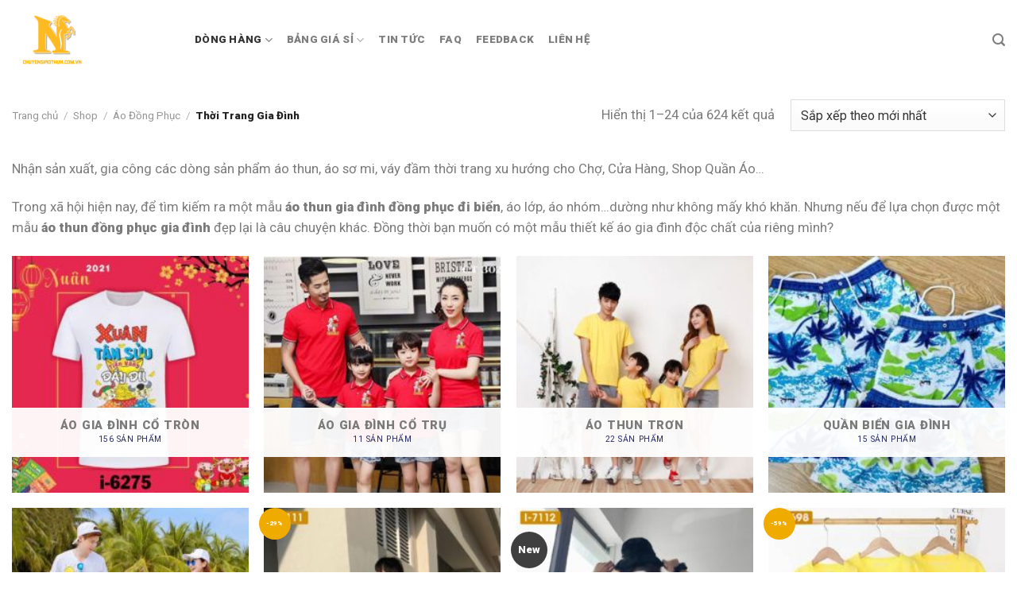

--- FILE ---
content_type: text/html; charset=UTF-8
request_url: https://chuyensiaothun.com.vn/chuyen-si-thoi-trang-gia-dinh
body_size: 43486
content:
  <!DOCTYPE html>
<!--[if IE 9 ]> <html lang="vi" prefix="og: https://ogp.me/ns#" class="ie9 loading-site no-js"> <![endif]-->
<!--[if IE 8 ]> <html lang="vi" prefix="og: https://ogp.me/ns#" class="ie8 loading-site no-js"> <![endif]-->
<!--[if (gte IE 9)|!(IE)]><!--><html lang="vi" prefix="og: https://ogp.me/ns#" class="loading-site no-js"> <!--<![endif]-->
<head><meta charset="UTF-8" /><script>if(navigator.userAgent.match(/MSIE|Internet Explorer/i)||navigator.userAgent.match(/Trident\/7\..*?rv:11/i)){var href=document.location.href;if(!href.match(/[?&]nowprocket/)){if(href.indexOf("?")==-1){if(href.indexOf("#")==-1){document.location.href=href+"?nowprocket=1"}else{document.location.href=href.replace("#","?nowprocket=1#")}}else{if(href.indexOf("#")==-1){document.location.href=href+"&nowprocket=1"}else{document.location.href=href.replace("#","&nowprocket=1#")}}}}</script><script>class RocketLazyLoadScripts{constructor(){this.triggerEvents=["keydown","mousedown","mousemove","touchmove","touchstart","touchend","wheel"],this.userEventHandler=this._triggerListener.bind(this),this.touchStartHandler=this._onTouchStart.bind(this),this.touchMoveHandler=this._onTouchMove.bind(this),this.touchEndHandler=this._onTouchEnd.bind(this),this.clickHandler=this._onClick.bind(this),this.interceptedClicks=[],window.addEventListener("pageshow",(e=>{this.persisted=e.persisted})),window.addEventListener("DOMContentLoaded",(()=>{this._preconnect3rdParties()})),this.delayedScripts={normal:[],async:[],defer:[]},this.allJQueries=[]}_addUserInteractionListener(e){document.hidden?e._triggerListener():(this.triggerEvents.forEach((t=>window.addEventListener(t,e.userEventHandler,{passive:!0}))),window.addEventListener("touchstart",e.touchStartHandler,{passive:!0}),window.addEventListener("mousedown",e.touchStartHandler),document.addEventListener("visibilitychange",e.userEventHandler))}_removeUserInteractionListener(){this.triggerEvents.forEach((e=>window.removeEventListener(e,this.userEventHandler,{passive:!0}))),document.removeEventListener("visibilitychange",this.userEventHandler)}_onTouchStart(e){"HTML"!==e.target.tagName&&(window.addEventListener("touchend",this.touchEndHandler),window.addEventListener("mouseup",this.touchEndHandler),window.addEventListener("touchmove",this.touchMoveHandler,{passive:!0}),window.addEventListener("mousemove",this.touchMoveHandler),e.target.addEventListener("click",this.clickHandler),this._renameDOMAttribute(e.target,"onclick","rocket-onclick"))}_onTouchMove(e){window.removeEventListener("touchend",this.touchEndHandler),window.removeEventListener("mouseup",this.touchEndHandler),window.removeEventListener("touchmove",this.touchMoveHandler,{passive:!0}),window.removeEventListener("mousemove",this.touchMoveHandler),e.target.removeEventListener("click",this.clickHandler),this._renameDOMAttribute(e.target,"rocket-onclick","onclick")}_onTouchEnd(e){window.removeEventListener("touchend",this.touchEndHandler),window.removeEventListener("mouseup",this.touchEndHandler),window.removeEventListener("touchmove",this.touchMoveHandler,{passive:!0}),window.removeEventListener("mousemove",this.touchMoveHandler)}_onClick(e){e.target.removeEventListener("click",this.clickHandler),this._renameDOMAttribute(e.target,"rocket-onclick","onclick"),this.interceptedClicks.push(e),e.preventDefault(),e.stopPropagation(),e.stopImmediatePropagation()}_replayClicks(){window.removeEventListener("touchstart",this.touchStartHandler,{passive:!0}),window.removeEventListener("mousedown",this.touchStartHandler),this.interceptedClicks.forEach((e=>{e.target.dispatchEvent(new MouseEvent("click",{view:e.view,bubbles:!0,cancelable:!0}))}))}_renameDOMAttribute(e,t,n){e.hasAttribute&&e.hasAttribute(t)&&(event.target.setAttribute(n,event.target.getAttribute(t)),event.target.removeAttribute(t))}_triggerListener(){this._removeUserInteractionListener(this),"loading"===document.readyState?document.addEventListener("DOMContentLoaded",this._loadEverythingNow.bind(this)):this._loadEverythingNow()}_preconnect3rdParties(){let e=[];document.querySelectorAll("script[type=rocketlazyloadscript]").forEach((t=>{if(t.hasAttribute("src")){const n=new URL(t.src).origin;n!==location.origin&&e.push({src:n,crossOrigin:t.crossOrigin||"module"===t.getAttribute("data-rocket-type")})}})),e=[...new Map(e.map((e=>[JSON.stringify(e),e]))).values()],this._batchInjectResourceHints(e,"preconnect")}async _loadEverythingNow(){this.lastBreath=Date.now(),this._delayEventListeners(),this._delayJQueryReady(this),this._handleDocumentWrite(),this._registerAllDelayedScripts(),this._preloadAllScripts(),await this._loadScriptsFromList(this.delayedScripts.normal),await this._loadScriptsFromList(this.delayedScripts.defer),await this._loadScriptsFromList(this.delayedScripts.async);try{await this._triggerDOMContentLoaded(),await this._triggerWindowLoad()}catch(e){}window.dispatchEvent(new Event("rocket-allScriptsLoaded")),this._replayClicks()}_registerAllDelayedScripts(){document.querySelectorAll("script[type=rocketlazyloadscript]").forEach((e=>{e.hasAttribute("src")?e.hasAttribute("async")&&!1!==e.async?this.delayedScripts.async.push(e):e.hasAttribute("defer")&&!1!==e.defer||"module"===e.getAttribute("data-rocket-type")?this.delayedScripts.defer.push(e):this.delayedScripts.normal.push(e):this.delayedScripts.normal.push(e)}))}async _transformScript(e){return await this._littleBreath(),new Promise((t=>{const n=document.createElement("script");[...e.attributes].forEach((e=>{let t=e.nodeName;"type"!==t&&("data-rocket-type"===t&&(t="type"),n.setAttribute(t,e.nodeValue))})),e.hasAttribute("src")?(n.addEventListener("load",t),n.addEventListener("error",t)):(n.text=e.text,t());try{e.parentNode.replaceChild(n,e)}catch(e){t()}}))}async _loadScriptsFromList(e){const t=e.shift();return t?(await this._transformScript(t),this._loadScriptsFromList(e)):Promise.resolve()}_preloadAllScripts(){this._batchInjectResourceHints([...this.delayedScripts.normal,...this.delayedScripts.defer,...this.delayedScripts.async],"preload")}_batchInjectResourceHints(e,t){var n=document.createDocumentFragment();e.forEach((e=>{if(e.src){const i=document.createElement("link");i.href=e.src,i.rel=t,"preconnect"!==t&&(i.as="script"),e.getAttribute&&"module"===e.getAttribute("data-rocket-type")&&(i.crossOrigin=!0),e.crossOrigin&&(i.crossOrigin=e.crossOrigin),n.appendChild(i)}})),document.head.appendChild(n)}_delayEventListeners(){let e={};function t(t,n){!function(t){function n(n){return e[t].eventsToRewrite.indexOf(n)>=0?"rocket-"+n:n}e[t]||(e[t]={originalFunctions:{add:t.addEventListener,remove:t.removeEventListener},eventsToRewrite:[]},t.addEventListener=function(){arguments[0]=n(arguments[0]),e[t].originalFunctions.add.apply(t,arguments)},t.removeEventListener=function(){arguments[0]=n(arguments[0]),e[t].originalFunctions.remove.apply(t,arguments)})}(t),e[t].eventsToRewrite.push(n)}function n(e,t){let n=e[t];Object.defineProperty(e,t,{get:()=>n||function(){},set(i){e["rocket"+t]=n=i}})}t(document,"DOMContentLoaded"),t(window,"DOMContentLoaded"),t(window,"load"),t(window,"pageshow"),t(document,"readystatechange"),n(document,"onreadystatechange"),n(window,"onload"),n(window,"onpageshow")}_delayJQueryReady(e){let t=window.jQuery;Object.defineProperty(window,"jQuery",{get:()=>t,set(n){if(n&&n.fn&&!e.allJQueries.includes(n)){n.fn.ready=n.fn.init.prototype.ready=function(t){e.domReadyFired?t.bind(document)(n):document.addEventListener("rocket-DOMContentLoaded",(()=>t.bind(document)(n)))};const t=n.fn.on;n.fn.on=n.fn.init.prototype.on=function(){if(this[0]===window){function e(e){return e.split(" ").map((e=>"load"===e||0===e.indexOf("load.")?"rocket-jquery-load":e)).join(" ")}"string"==typeof arguments[0]||arguments[0]instanceof String?arguments[0]=e(arguments[0]):"object"==typeof arguments[0]&&Object.keys(arguments[0]).forEach((t=>{delete Object.assign(arguments[0],{[e(t)]:arguments[0][t]})[t]}))}return t.apply(this,arguments),this},e.allJQueries.push(n)}t=n}})}async _triggerDOMContentLoaded(){this.domReadyFired=!0,await this._littleBreath(),document.dispatchEvent(new Event("rocket-DOMContentLoaded")),await this._littleBreath(),window.dispatchEvent(new Event("rocket-DOMContentLoaded")),await this._littleBreath(),document.dispatchEvent(new Event("rocket-readystatechange")),await this._littleBreath(),document.rocketonreadystatechange&&document.rocketonreadystatechange()}async _triggerWindowLoad(){await this._littleBreath(),window.dispatchEvent(new Event("rocket-load")),await this._littleBreath(),window.rocketonload&&window.rocketonload(),await this._littleBreath(),this.allJQueries.forEach((e=>e(window).trigger("rocket-jquery-load"))),await this._littleBreath();const e=new Event("rocket-pageshow");e.persisted=this.persisted,window.dispatchEvent(e),await this._littleBreath(),window.rocketonpageshow&&window.rocketonpageshow({persisted:this.persisted})}_handleDocumentWrite(){const e=new Map;document.write=document.writeln=function(t){const n=document.currentScript,i=document.createRange(),r=n.parentElement;let o=e.get(n);void 0===o&&(o=n.nextSibling,e.set(n,o));const s=document.createDocumentFragment();i.setStart(s,0),s.appendChild(i.createContextualFragment(t)),r.insertBefore(s,o)}}async _littleBreath(){Date.now()-this.lastBreath>45&&(await this._requestAnimFrame(),this.lastBreath=Date.now())}async _requestAnimFrame(){return document.hidden?new Promise((e=>setTimeout(e))):new Promise((e=>requestAnimationFrame(e)))}static run(){const e=new RocketLazyLoadScripts;e._addUserInteractionListener(e)}}RocketLazyLoadScripts.run();</script>
	
	<link rel="profile" href="http://gmpg.org/xfn/11" />
	<link rel="pingback" href="https://chuyensiaothun.com.vn/xmlrpc.php" />

	<script type="rocketlazyloadscript">(function(html){html.className = html.className.replace(/\bno-js\b/,'js')})(document.documentElement);</script>
<meta name="viewport" content="width=device-width, initial-scale=1, maximum-scale=1" />
<!-- Tối ưu hóa công cụ tìm kiếm bởi Rank Math PRO - https://rankmath.com/ -->
<title>Bán sỉ thời trang gia đình GIÁ RẺ - Xưởng Ngân Nguyễn</title><link rel="preload" as="style" href="https://fonts.googleapis.com/css?family=Roboto%3Aregular%2C900%2Cregular%2Cregular%2Cregular&#038;display=swap" /><link rel="stylesheet" href="https://fonts.googleapis.com/css?family=Roboto%3Aregular%2C900%2Cregular%2Cregular%2Cregular&#038;display=swap" media="print" onload="this.media='all'" /><noscript><link rel="stylesheet" href="https://fonts.googleapis.com/css?family=Roboto%3Aregular%2C900%2Cregular%2Cregular%2Cregular&#038;display=swap" /></noscript>
<meta name="description" content="Chuyên sỉ thời trang gia đình giá rẻ, đẹp, đa dạng mẫu mã thiết kế theo yêu cầu, đầy đủ size cho người lớn và trẻ em ..."/>
<meta name="robots" content="follow, index, max-snippet:-1, max-video-preview:-1, max-image-preview:large"/>
<link rel="canonical" href="https://chuyensiaothun.com.vn/bang-gia-si-ao-thun" />
<link rel="next" href="https://chuyensiaothun.com.vn/chuyen-si-thoi-trang-gia-dinh/page/2" />
<meta property="og:locale" content="vi_VN" />
<meta property="og:type" content="article" />
<meta property="og:title" content="Bán sỉ thời trang gia đình GIÁ RẺ - Xưởng Ngân Nguyễn" />
<meta property="og:description" content="Chuyên sỉ thời trang gia đình giá rẻ, đẹp, đa dạng mẫu mã thiết kế theo yêu cầu, đầy đủ size cho người lớn và trẻ em ..." />
<meta property="og:url" content="https://chuyensiaothun.com.vn/bang-gia-si-ao-thun" />
<meta property="og:site_name" content="Xưởng Ngân Nguyễn" />
<meta property="og:image" content="https://chuyensiaothun.com.vn/wp-content/uploads/i5547-ao-thun-dong-phuc-gia-dinh-du-lich-bien-hinh-dep-2020-4244.jpg" />
<meta property="og:image:secure_url" content="https://chuyensiaothun.com.vn/wp-content/uploads/i5547-ao-thun-dong-phuc-gia-dinh-du-lich-bien-hinh-dep-2020-4244.jpg" />
<meta property="og:image:width" content="720" />
<meta property="og:image:height" content="720" />
<meta property="og:image:type" content="image/jpeg" />
<meta name="twitter:card" content="summary_large_image" />
<meta name="twitter:title" content="Bán sỉ thời trang gia đình GIÁ RẺ - Xưởng Ngân Nguyễn" />
<meta name="twitter:description" content="Chuyên sỉ thời trang gia đình giá rẻ, đẹp, đa dạng mẫu mã thiết kế theo yêu cầu, đầy đủ size cho người lớn và trẻ em ..." />
<meta name="twitter:image" content="https://chuyensiaothun.com.vn/wp-content/uploads/i6016-ao-dong-phuc-gia-dinh-hinh-trai-tim-5410-1.jpg" />
<meta name="twitter:label1" content="Sản phẩm" />
<meta name="twitter:data1" content="596" />
<script type="application/ld+json" class="rank-math-schema-pro">{"@context":"https://schema.org","@graph":[{"@type":"Organization","@id":"https://chuyensiaothun.com.vn/#organization","name":"X\u01b0\u1edfng Ng\u00e2n Nguy\u1ec5n - X\u01b0\u1edfng Chuy\u00ean S\u1ec9 \u00c1o Thun t\u1ea1i TPHCM"},{"@type":"WebSite","@id":"https://chuyensiaothun.com.vn/#website","url":"https://chuyensiaothun.com.vn","name":"X\u01b0\u1edfng Ng\u00e2n Nguy\u1ec5n - X\u01b0\u1edfng Chuy\u00ean S\u1ec9 \u00c1o Thun t\u1ea1i TPHCM","publisher":{"@id":"https://chuyensiaothun.com.vn/#organization"},"inLanguage":"vi"},{"@type":"BreadcrumbList","@id":"https://chuyensiaothun.com.vn/bang-gia-si-ao-thun#breadcrumb","itemListElement":[{"@type":"ListItem","position":"1","item":{"@id":"https://chuyensiaothun.com.vn","name":"Home"}},{"@type":"ListItem","position":"2","item":{"@id":"https://chuyensiaothun.com.vn/shop","name":"Shop"}},{"@type":"ListItem","position":"3","item":{"@id":"https://chuyensiaothun.com.vn/chuyen-si-thoi-trang-gia-dinh","name":"Th\u1eddi Trang Gia \u0110\u00ecnh"}}]},{"@type":"CollectionPage","@id":"https://chuyensiaothun.com.vn/bang-gia-si-ao-thun#webpage","url":"https://chuyensiaothun.com.vn/bang-gia-si-ao-thun","name":"B\u00e1n s\u1ec9 th\u1eddi trang gia \u0111\u00ecnh GI\u00c1 R\u1eba - X\u01b0\u1edfng Ng\u00e2n Nguy\u1ec5n","isPartOf":{"@id":"https://chuyensiaothun.com.vn/#website"},"inLanguage":"vi","breadcrumb":{"@id":"https://chuyensiaothun.com.vn/bang-gia-si-ao-thun#breadcrumb"}}]}</script>
<!-- /Plugin SEO WordPress Rank Math -->

<link rel='dns-prefetch' href='//cdn.jsdelivr.net' />
<link rel='dns-prefetch' href='//cdnjs.cloudflare.com' />
<link rel='dns-prefetch' href='//fonts.googleapis.com' />
<link href='https://fonts.gstatic.com' crossorigin rel='preconnect' />
<link rel="alternate" type="application/rss+xml" title="Dòng thông tin Xưởng Ngân Nguyễn &raquo;" href="https://chuyensiaothun.com.vn/feed" />
<link rel="alternate" type="application/rss+xml" title="Xưởng Ngân Nguyễn &raquo; Dòng bình luận" href="https://chuyensiaothun.com.vn/comments/feed" />
<link rel="alternate" type="application/rss+xml" title="Nguồn cấp Xưởng Ngân Nguyễn &raquo; Thời Trang Gia Đình Danh mục" href="https://chuyensiaothun.com.vn/chuyen-si-thoi-trang-gia-dinh/feed" />
<link rel="alternate" type="application/rss+xml" title="Xưởng Ngân Nguyễn &raquo; Stories Feed" href="https://chuyensiaothun.com.vn/web-stories/feed/"><link rel="prefetch" href="https://chuyensiaothun.com.vn/wp-content/themes/flatsome/assets/js/chunk.countup.fe2c1016.js" />
<link rel="prefetch" href="https://chuyensiaothun.com.vn/wp-content/themes/flatsome/assets/js/chunk.sticky-sidebar.a58a6557.js" />
<link rel="prefetch" href="https://chuyensiaothun.com.vn/wp-content/themes/flatsome/assets/js/chunk.tooltips.29144c1c.js" />
<link rel="prefetch" href="https://chuyensiaothun.com.vn/wp-content/themes/flatsome/assets/js/chunk.vendors-popups.947eca5c.js" />
<link rel="prefetch" href="https://chuyensiaothun.com.vn/wp-content/themes/flatsome/assets/js/chunk.vendors-slider.f0d2cbc9.js" />
<style id='wp-img-auto-sizes-contain-inline-css' type='text/css'>
img:is([sizes=auto i],[sizes^="auto," i]){contain-intrinsic-size:3000px 1500px}
/*# sourceURL=wp-img-auto-sizes-contain-inline-css */
</style>
<style id='wp-emoji-styles-inline-css' type='text/css'>

	img.wp-smiley, img.emoji {
		display: inline !important;
		border: none !important;
		box-shadow: none !important;
		height: 1em !important;
		width: 1em !important;
		margin: 0 0.07em !important;
		vertical-align: -0.1em !important;
		background: none !important;
		padding: 0 !important;
	}
/*# sourceURL=wp-emoji-styles-inline-css */
</style>
<style id='wp-block-library-inline-css' type='text/css'>
:root{--wp-block-synced-color:#7a00df;--wp-block-synced-color--rgb:122,0,223;--wp-bound-block-color:var(--wp-block-synced-color);--wp-editor-canvas-background:#ddd;--wp-admin-theme-color:#007cba;--wp-admin-theme-color--rgb:0,124,186;--wp-admin-theme-color-darker-10:#006ba1;--wp-admin-theme-color-darker-10--rgb:0,107,160.5;--wp-admin-theme-color-darker-20:#005a87;--wp-admin-theme-color-darker-20--rgb:0,90,135;--wp-admin-border-width-focus:2px}@media (min-resolution:192dpi){:root{--wp-admin-border-width-focus:1.5px}}.wp-element-button{cursor:pointer}:root .has-very-light-gray-background-color{background-color:#eee}:root .has-very-dark-gray-background-color{background-color:#313131}:root .has-very-light-gray-color{color:#eee}:root .has-very-dark-gray-color{color:#313131}:root .has-vivid-green-cyan-to-vivid-cyan-blue-gradient-background{background:linear-gradient(135deg,#00d084,#0693e3)}:root .has-purple-crush-gradient-background{background:linear-gradient(135deg,#34e2e4,#4721fb 50%,#ab1dfe)}:root .has-hazy-dawn-gradient-background{background:linear-gradient(135deg,#faaca8,#dad0ec)}:root .has-subdued-olive-gradient-background{background:linear-gradient(135deg,#fafae1,#67a671)}:root .has-atomic-cream-gradient-background{background:linear-gradient(135deg,#fdd79a,#004a59)}:root .has-nightshade-gradient-background{background:linear-gradient(135deg,#330968,#31cdcf)}:root .has-midnight-gradient-background{background:linear-gradient(135deg,#020381,#2874fc)}:root{--wp--preset--font-size--normal:16px;--wp--preset--font-size--huge:42px}.has-regular-font-size{font-size:1em}.has-larger-font-size{font-size:2.625em}.has-normal-font-size{font-size:var(--wp--preset--font-size--normal)}.has-huge-font-size{font-size:var(--wp--preset--font-size--huge)}.has-text-align-center{text-align:center}.has-text-align-left{text-align:left}.has-text-align-right{text-align:right}.has-fit-text{white-space:nowrap!important}#end-resizable-editor-section{display:none}.aligncenter{clear:both}.items-justified-left{justify-content:flex-start}.items-justified-center{justify-content:center}.items-justified-right{justify-content:flex-end}.items-justified-space-between{justify-content:space-between}.screen-reader-text{border:0;clip-path:inset(50%);height:1px;margin:-1px;overflow:hidden;padding:0;position:absolute;width:1px;word-wrap:normal!important}.screen-reader-text:focus{background-color:#ddd;clip-path:none;color:#444;display:block;font-size:1em;height:auto;left:5px;line-height:normal;padding:15px 23px 14px;text-decoration:none;top:5px;width:auto;z-index:100000}html :where(.has-border-color){border-style:solid}html :where([style*=border-top-color]){border-top-style:solid}html :where([style*=border-right-color]){border-right-style:solid}html :where([style*=border-bottom-color]){border-bottom-style:solid}html :where([style*=border-left-color]){border-left-style:solid}html :where([style*=border-width]){border-style:solid}html :where([style*=border-top-width]){border-top-style:solid}html :where([style*=border-right-width]){border-right-style:solid}html :where([style*=border-bottom-width]){border-bottom-style:solid}html :where([style*=border-left-width]){border-left-style:solid}html :where(img[class*=wp-image-]){height:auto;max-width:100%}:where(figure){margin:0 0 1em}html :where(.is-position-sticky){--wp-admin--admin-bar--position-offset:var(--wp-admin--admin-bar--height,0px)}@media screen and (max-width:600px){html :where(.is-position-sticky){--wp-admin--admin-bar--position-offset:0px}}

/*# sourceURL=wp-block-library-inline-css */
</style><link rel='stylesheet' id='wc-blocks-style-css' href='https://chuyensiaothun.com.vn/wp-content/plugins/woocommerce/assets/client/blocks/wc-blocks.css?ver=wc-10.4.0' type='text/css' media='all' />
<style id='global-styles-inline-css' type='text/css'>
:root{--wp--preset--aspect-ratio--square: 1;--wp--preset--aspect-ratio--4-3: 4/3;--wp--preset--aspect-ratio--3-4: 3/4;--wp--preset--aspect-ratio--3-2: 3/2;--wp--preset--aspect-ratio--2-3: 2/3;--wp--preset--aspect-ratio--16-9: 16/9;--wp--preset--aspect-ratio--9-16: 9/16;--wp--preset--color--black: #000000;--wp--preset--color--cyan-bluish-gray: #abb8c3;--wp--preset--color--white: #ffffff;--wp--preset--color--pale-pink: #f78da7;--wp--preset--color--vivid-red: #cf2e2e;--wp--preset--color--luminous-vivid-orange: #ff6900;--wp--preset--color--luminous-vivid-amber: #fcb900;--wp--preset--color--light-green-cyan: #7bdcb5;--wp--preset--color--vivid-green-cyan: #00d084;--wp--preset--color--pale-cyan-blue: #8ed1fc;--wp--preset--color--vivid-cyan-blue: #0693e3;--wp--preset--color--vivid-purple: #9b51e0;--wp--preset--gradient--vivid-cyan-blue-to-vivid-purple: linear-gradient(135deg,rgb(6,147,227) 0%,rgb(155,81,224) 100%);--wp--preset--gradient--light-green-cyan-to-vivid-green-cyan: linear-gradient(135deg,rgb(122,220,180) 0%,rgb(0,208,130) 100%);--wp--preset--gradient--luminous-vivid-amber-to-luminous-vivid-orange: linear-gradient(135deg,rgb(252,185,0) 0%,rgb(255,105,0) 100%);--wp--preset--gradient--luminous-vivid-orange-to-vivid-red: linear-gradient(135deg,rgb(255,105,0) 0%,rgb(207,46,46) 100%);--wp--preset--gradient--very-light-gray-to-cyan-bluish-gray: linear-gradient(135deg,rgb(238,238,238) 0%,rgb(169,184,195) 100%);--wp--preset--gradient--cool-to-warm-spectrum: linear-gradient(135deg,rgb(74,234,220) 0%,rgb(151,120,209) 20%,rgb(207,42,186) 40%,rgb(238,44,130) 60%,rgb(251,105,98) 80%,rgb(254,248,76) 100%);--wp--preset--gradient--blush-light-purple: linear-gradient(135deg,rgb(255,206,236) 0%,rgb(152,150,240) 100%);--wp--preset--gradient--blush-bordeaux: linear-gradient(135deg,rgb(254,205,165) 0%,rgb(254,45,45) 50%,rgb(107,0,62) 100%);--wp--preset--gradient--luminous-dusk: linear-gradient(135deg,rgb(255,203,112) 0%,rgb(199,81,192) 50%,rgb(65,88,208) 100%);--wp--preset--gradient--pale-ocean: linear-gradient(135deg,rgb(255,245,203) 0%,rgb(182,227,212) 50%,rgb(51,167,181) 100%);--wp--preset--gradient--electric-grass: linear-gradient(135deg,rgb(202,248,128) 0%,rgb(113,206,126) 100%);--wp--preset--gradient--midnight: linear-gradient(135deg,rgb(2,3,129) 0%,rgb(40,116,252) 100%);--wp--preset--font-size--small: 13px;--wp--preset--font-size--medium: 20px;--wp--preset--font-size--large: 36px;--wp--preset--font-size--x-large: 42px;--wp--preset--spacing--20: 0.44rem;--wp--preset--spacing--30: 0.67rem;--wp--preset--spacing--40: 1rem;--wp--preset--spacing--50: 1.5rem;--wp--preset--spacing--60: 2.25rem;--wp--preset--spacing--70: 3.38rem;--wp--preset--spacing--80: 5.06rem;--wp--preset--shadow--natural: 6px 6px 9px rgba(0, 0, 0, 0.2);--wp--preset--shadow--deep: 12px 12px 50px rgba(0, 0, 0, 0.4);--wp--preset--shadow--sharp: 6px 6px 0px rgba(0, 0, 0, 0.2);--wp--preset--shadow--outlined: 6px 6px 0px -3px rgb(255, 255, 255), 6px 6px rgb(0, 0, 0);--wp--preset--shadow--crisp: 6px 6px 0px rgb(0, 0, 0);}:where(.is-layout-flex){gap: 0.5em;}:where(.is-layout-grid){gap: 0.5em;}body .is-layout-flex{display: flex;}.is-layout-flex{flex-wrap: wrap;align-items: center;}.is-layout-flex > :is(*, div){margin: 0;}body .is-layout-grid{display: grid;}.is-layout-grid > :is(*, div){margin: 0;}:where(.wp-block-columns.is-layout-flex){gap: 2em;}:where(.wp-block-columns.is-layout-grid){gap: 2em;}:where(.wp-block-post-template.is-layout-flex){gap: 1.25em;}:where(.wp-block-post-template.is-layout-grid){gap: 1.25em;}.has-black-color{color: var(--wp--preset--color--black) !important;}.has-cyan-bluish-gray-color{color: var(--wp--preset--color--cyan-bluish-gray) !important;}.has-white-color{color: var(--wp--preset--color--white) !important;}.has-pale-pink-color{color: var(--wp--preset--color--pale-pink) !important;}.has-vivid-red-color{color: var(--wp--preset--color--vivid-red) !important;}.has-luminous-vivid-orange-color{color: var(--wp--preset--color--luminous-vivid-orange) !important;}.has-luminous-vivid-amber-color{color: var(--wp--preset--color--luminous-vivid-amber) !important;}.has-light-green-cyan-color{color: var(--wp--preset--color--light-green-cyan) !important;}.has-vivid-green-cyan-color{color: var(--wp--preset--color--vivid-green-cyan) !important;}.has-pale-cyan-blue-color{color: var(--wp--preset--color--pale-cyan-blue) !important;}.has-vivid-cyan-blue-color{color: var(--wp--preset--color--vivid-cyan-blue) !important;}.has-vivid-purple-color{color: var(--wp--preset--color--vivid-purple) !important;}.has-black-background-color{background-color: var(--wp--preset--color--black) !important;}.has-cyan-bluish-gray-background-color{background-color: var(--wp--preset--color--cyan-bluish-gray) !important;}.has-white-background-color{background-color: var(--wp--preset--color--white) !important;}.has-pale-pink-background-color{background-color: var(--wp--preset--color--pale-pink) !important;}.has-vivid-red-background-color{background-color: var(--wp--preset--color--vivid-red) !important;}.has-luminous-vivid-orange-background-color{background-color: var(--wp--preset--color--luminous-vivid-orange) !important;}.has-luminous-vivid-amber-background-color{background-color: var(--wp--preset--color--luminous-vivid-amber) !important;}.has-light-green-cyan-background-color{background-color: var(--wp--preset--color--light-green-cyan) !important;}.has-vivid-green-cyan-background-color{background-color: var(--wp--preset--color--vivid-green-cyan) !important;}.has-pale-cyan-blue-background-color{background-color: var(--wp--preset--color--pale-cyan-blue) !important;}.has-vivid-cyan-blue-background-color{background-color: var(--wp--preset--color--vivid-cyan-blue) !important;}.has-vivid-purple-background-color{background-color: var(--wp--preset--color--vivid-purple) !important;}.has-black-border-color{border-color: var(--wp--preset--color--black) !important;}.has-cyan-bluish-gray-border-color{border-color: var(--wp--preset--color--cyan-bluish-gray) !important;}.has-white-border-color{border-color: var(--wp--preset--color--white) !important;}.has-pale-pink-border-color{border-color: var(--wp--preset--color--pale-pink) !important;}.has-vivid-red-border-color{border-color: var(--wp--preset--color--vivid-red) !important;}.has-luminous-vivid-orange-border-color{border-color: var(--wp--preset--color--luminous-vivid-orange) !important;}.has-luminous-vivid-amber-border-color{border-color: var(--wp--preset--color--luminous-vivid-amber) !important;}.has-light-green-cyan-border-color{border-color: var(--wp--preset--color--light-green-cyan) !important;}.has-vivid-green-cyan-border-color{border-color: var(--wp--preset--color--vivid-green-cyan) !important;}.has-pale-cyan-blue-border-color{border-color: var(--wp--preset--color--pale-cyan-blue) !important;}.has-vivid-cyan-blue-border-color{border-color: var(--wp--preset--color--vivid-cyan-blue) !important;}.has-vivid-purple-border-color{border-color: var(--wp--preset--color--vivid-purple) !important;}.has-vivid-cyan-blue-to-vivid-purple-gradient-background{background: var(--wp--preset--gradient--vivid-cyan-blue-to-vivid-purple) !important;}.has-light-green-cyan-to-vivid-green-cyan-gradient-background{background: var(--wp--preset--gradient--light-green-cyan-to-vivid-green-cyan) !important;}.has-luminous-vivid-amber-to-luminous-vivid-orange-gradient-background{background: var(--wp--preset--gradient--luminous-vivid-amber-to-luminous-vivid-orange) !important;}.has-luminous-vivid-orange-to-vivid-red-gradient-background{background: var(--wp--preset--gradient--luminous-vivid-orange-to-vivid-red) !important;}.has-very-light-gray-to-cyan-bluish-gray-gradient-background{background: var(--wp--preset--gradient--very-light-gray-to-cyan-bluish-gray) !important;}.has-cool-to-warm-spectrum-gradient-background{background: var(--wp--preset--gradient--cool-to-warm-spectrum) !important;}.has-blush-light-purple-gradient-background{background: var(--wp--preset--gradient--blush-light-purple) !important;}.has-blush-bordeaux-gradient-background{background: var(--wp--preset--gradient--blush-bordeaux) !important;}.has-luminous-dusk-gradient-background{background: var(--wp--preset--gradient--luminous-dusk) !important;}.has-pale-ocean-gradient-background{background: var(--wp--preset--gradient--pale-ocean) !important;}.has-electric-grass-gradient-background{background: var(--wp--preset--gradient--electric-grass) !important;}.has-midnight-gradient-background{background: var(--wp--preset--gradient--midnight) !important;}.has-small-font-size{font-size: var(--wp--preset--font-size--small) !important;}.has-medium-font-size{font-size: var(--wp--preset--font-size--medium) !important;}.has-large-font-size{font-size: var(--wp--preset--font-size--large) !important;}.has-x-large-font-size{font-size: var(--wp--preset--font-size--x-large) !important;}
/*# sourceURL=global-styles-inline-css */
</style>

<style id='classic-theme-styles-inline-css' type='text/css'>
/*! This file is auto-generated */
.wp-block-button__link{color:#fff;background-color:#32373c;border-radius:9999px;box-shadow:none;text-decoration:none;padding:calc(.667em + 2px) calc(1.333em + 2px);font-size:1.125em}.wp-block-file__button{background:#32373c;color:#fff;text-decoration:none}
/*# sourceURL=/wp-includes/css/classic-themes.min.css */
</style>
<link rel='stylesheet' id='contact-form-7-css' href='https://chuyensiaothun.com.vn/wp-content/plugins/contact-form-7/includes/css/styles.css?ver=6.1.4' type='text/css' media='all' />
<style id='woocommerce-inline-inline-css' type='text/css'>
.woocommerce form .form-row .required { visibility: visible; }
/*# sourceURL=woocommerce-inline-inline-css */
</style>
<link rel='stylesheet' id='slick-carousel-css' href='https://cdnjs.cloudflare.com/ajax/libs/slick-carousel/1.8.1/slick.min.css?ver=6.9' type='text/css' media='all' />
<link rel='stylesheet' id='flatsome-swatches-frontend-css' href='https://chuyensiaothun.com.vn/wp-content/themes/flatsome/assets/css/extensions/flatsome-swatches-frontend.css?ver=3.15.3' type='text/css' media='all' />
<link rel='stylesheet' id='flatsome-main-css' href='https://chuyensiaothun.com.vn/wp-content/themes/flatsome/assets/css/flatsome.css?ver=3.15.3' type='text/css' media='all' />
<style id='flatsome-main-inline-css' type='text/css'>
@font-face {
				font-family: "fl-icons";
				font-display: block;
				src: url(https://chuyensiaothun.com.vn/wp-content/themes/flatsome/assets/css/icons/fl-icons.eot?v=3.15.3);
				src:
					url(https://chuyensiaothun.com.vn/wp-content/themes/flatsome/assets/css/icons/fl-icons.eot#iefix?v=3.15.3) format("embedded-opentype"),
					url(https://chuyensiaothun.com.vn/wp-content/themes/flatsome/assets/css/icons/fl-icons.woff2?v=3.15.3) format("woff2"),
					url(https://chuyensiaothun.com.vn/wp-content/themes/flatsome/assets/css/icons/fl-icons.ttf?v=3.15.3) format("truetype"),
					url(https://chuyensiaothun.com.vn/wp-content/themes/flatsome/assets/css/icons/fl-icons.woff?v=3.15.3) format("woff"),
					url(https://chuyensiaothun.com.vn/wp-content/themes/flatsome/assets/css/icons/fl-icons.svg?v=3.15.3#fl-icons) format("svg");
			}
/*# sourceURL=flatsome-main-inline-css */
</style>
<link rel='stylesheet' id='flatsome-shop-css' href='https://chuyensiaothun.com.vn/wp-content/themes/flatsome/assets/css/flatsome-shop.css?ver=3.15.3' type='text/css' media='all' />
<link rel='stylesheet' id='flatsome-style-css' href='https://chuyensiaothun.com.vn/wp-content/themes/flatsome-child/style.css?ver=3.0' type='text/css' media='all' />

<style id='rocket-lazyload-inline-css' type='text/css'>
.rll-youtube-player{position:relative;padding-bottom:56.23%;height:0;overflow:hidden;max-width:100%;}.rll-youtube-player:focus-within{outline: 2px solid currentColor;outline-offset: 5px;}.rll-youtube-player iframe{position:absolute;top:0;left:0;width:100%;height:100%;z-index:100;background:0 0}.rll-youtube-player img{bottom:0;display:block;left:0;margin:auto;max-width:100%;width:100%;position:absolute;right:0;top:0;border:none;height:auto;-webkit-transition:.4s all;-moz-transition:.4s all;transition:.4s all}.rll-youtube-player img:hover{-webkit-filter:brightness(75%)}.rll-youtube-player .play{height:100%;width:100%;left:0;top:0;position:absolute;background:url(https://chuyensiaothun.com.vn/wp-content/plugins/wp-rocket/assets/img/youtube.png) no-repeat center;background-color: transparent !important;cursor:pointer;border:none;}
/*# sourceURL=rocket-lazyload-inline-css */
</style>
<script type="rocketlazyloadscript" data-rocket-type="text/javascript" src="https://chuyensiaothun.com.vn/wp-includes/js/jquery/jquery.min.js?ver=3.7.1" id="jquery-core-js" defer></script>
<script type="rocketlazyloadscript" data-rocket-type="text/javascript" src="https://chuyensiaothun.com.vn/wp-includes/js/jquery/jquery-migrate.min.js?ver=3.4.1" id="jquery-migrate-js" defer></script>
<script type="rocketlazyloadscript" data-rocket-type="text/javascript" src="https://chuyensiaothun.com.vn/wp-content/plugins/woocommerce/assets/js/jquery-blockui/jquery.blockUI.min.js?ver=2.7.0-wc.10.4.0" id="wc-jquery-blockui-js" defer="defer" data-wp-strategy="defer"></script>
<script type="text/javascript" id="wc-add-to-cart-js-extra">
/* <![CDATA[ */
var wc_add_to_cart_params = {"ajax_url":"/wp-admin/admin-ajax.php","wc_ajax_url":"/?wc-ajax=%%endpoint%%","i18n_view_cart":"Xem gi\u1ecf h\u00e0ng","cart_url":"https://chuyensiaothun.com.vn/cart","is_cart":"","cart_redirect_after_add":"no"};
//# sourceURL=wc-add-to-cart-js-extra
/* ]]> */
</script>
<script type="rocketlazyloadscript" data-rocket-type="text/javascript" src="https://chuyensiaothun.com.vn/wp-content/plugins/woocommerce/assets/js/frontend/add-to-cart.min.js?ver=10.4.0" id="wc-add-to-cart-js" defer="defer" data-wp-strategy="defer"></script>
<script type="rocketlazyloadscript" data-rocket-type="text/javascript" src="https://chuyensiaothun.com.vn/wp-content/plugins/woocommerce/assets/js/js-cookie/js.cookie.min.js?ver=2.1.4-wc.10.4.0" id="wc-js-cookie-js" defer="defer" data-wp-strategy="defer"></script>
<script type="text/javascript" id="woocommerce-js-extra">
/* <![CDATA[ */
var woocommerce_params = {"ajax_url":"/wp-admin/admin-ajax.php","wc_ajax_url":"/?wc-ajax=%%endpoint%%","i18n_password_show":"Hi\u1ec3n th\u1ecb m\u1eadt kh\u1ea9u","i18n_password_hide":"\u1ea8n m\u1eadt kh\u1ea9u"};
//# sourceURL=woocommerce-js-extra
/* ]]> */
</script>
<script type="rocketlazyloadscript" data-rocket-type="text/javascript" src="https://chuyensiaothun.com.vn/wp-content/plugins/woocommerce/assets/js/frontend/woocommerce.min.js?ver=10.4.0" id="woocommerce-js" defer="defer" data-wp-strategy="defer"></script>
<link rel="https://api.w.org/" href="https://chuyensiaothun.com.vn/wp-json/" /><link rel="alternate" title="JSON" type="application/json" href="https://chuyensiaothun.com.vn/wp-json/wp/v2/product_cat/74" /><link rel="EditURI" type="application/rsd+xml" title="RSD" href="https://chuyensiaothun.com.vn/xmlrpc.php?rsd" />
<meta name="generator" content="WordPress 6.9" />
<!--[if IE]><link rel="stylesheet" type="text/css" href="https://chuyensiaothun.com.vn/wp-content/themes/flatsome/assets/css/ie-fallback.css"><script src="//cdnjs.cloudflare.com/ajax/libs/html5shiv/3.6.1/html5shiv.js"></script><script>var head = document.getElementsByTagName('head')[0],style = document.createElement('style');style.type = 'text/css';style.styleSheet.cssText = ':before,:after{content:none !important';head.appendChild(style);setTimeout(function(){head.removeChild(style);}, 0);</script><script src="https://chuyensiaothun.com.vn/wp-content/themes/flatsome/assets/libs/ie-flexibility.js"></script><![endif]--><!-- Google Tag Manager -->
<script type="rocketlazyloadscript">(function(w,d,s,l,i){w[l]=w[l]||[];w[l].push({'gtm.start':
new Date().getTime(),event:'gtm.js'});var f=d.getElementsByTagName(s)[0],
j=d.createElement(s),dl=l!='dataLayer'?'&l='+l:'';j.async=true;j.src=
'https://www.googletagmanager.com/gtm.js?id='+i+dl;f.parentNode.insertBefore(j,f);
})(window,document,'script','dataLayer','GTM-NFWGLRP');</script>
<!-- End Google Tag Manager -->
<script type="application/ld+json">
{
  "@context": "https://schema.org",
  "@type": "ClothingStore",
  "name": "Xưởng Ngân Nguyễn",
  "alternateName": "Chuyên Sản Xuất và Bỏ Sỉ Áo Thun",
 "@id": "https://chuyensiaothun.com.vn/",
  "logo": "https://chuyensiaothun.com.vn/wp-content/uploads/z2180400173240_4b5c9d50907221fa9ae610ce28ccf900-scaled.jpg",
  "image": "https://chuyensiaothun.com.vn/wp-content/uploads/2020/10/7946914733867230.png",
  "description": "Chuyên bán sỉ áo thun unisex, tay ngắn nam nữ, tay lỡ oversize, áo trơn Su sược pe , cotton 100%, 65%, 35% , hoodie , áo sweater , áo croptop",
  "hasMap": "https://www.google.com/maps/place/X%C6%B0%E1%BB%9Fng+Chuy%C3%AAn+S%E1%BB%89+%C3%81o+Thun+Ng%C3%A2n+Nguy%E1%BB%85n/@10.764385,106.6252523,17z/data=!3m1!4b1!4m5!3m4!1s0x31752f284bb3d37b:0x40cfcc8ca4a3211c!8m2!3d10.764385!4d106.627441",	
  "url": "https://chuyensiaothun.com.vn/",
  "telephone": "0909551698",
  "priceRange": "100000VND-50000000000VND",
  "address": {
    "@type": "PostalAddress",
    "streetAddress": "56/16 Tô Hiệu, Tân Thới Hoà",
    "addressLocality": "Tân Phú",
	"addressRegion": "Thành phố Hồ Chí Minh",
    "postalCode": "700000",
    "addressCountry": "Việt Nam"
  },
  "geo": {
    "@type": "GeoCoordinates",
    "latitude": 10.764385,
    "longitude": 106.6252523
  },
  "openingHoursSpecification": {
    "@type": "OpeningHoursSpecification",
    "dayOfWeek": [
      "Monday",
      "Tuesday",
      "Wednesday",
      "Thursday",
      "Friday",
      "Saturday"
    ],
    "opens": "08:30",
    "closes": "19:30"
  },
  "sameAs": [
    "https://www.facebook.com/ngannguyenxuongchuyensiaothun/",
    "https://twitter.com/xuongngannguyen",
	"https://www.linkedin.com/in/xuongngannguyen/",
	"https://www.pinterest.com/xuongngannguyen/",
	"https://xuongngannguyen.tumblr.com/",
	"https://soundcloud.com/xuongngannguyen",
    "https://sites.google.com/view/xuongngannguyen/",
	"https://xuongngannguyen.blogspot.com/",
	"https://ello.co/xuongngannguyen",
	"https://xuongngannguyen.weebly.com/"
  ]
}
</script>

<meta name="msvalidate.01" content="C1874805F50672C36CD88716CBB2F23A" />
<meta name="p:domain_verify" content="7fe7c5668b10c5a58ded257fe49010ce"/>
<meta name="web1s" content="GeiA2s7gwpWS0Z9DJXiZ">
	<noscript><style>.woocommerce-product-gallery{ opacity: 1 !important; }</style></noscript>
	<link rel="icon" href="https://chuyensiaothun.com.vn/wp-content/uploads/cropped-Logo-nen-tron-e1638961788880-32x32.png" sizes="32x32" />
<link rel="icon" href="https://chuyensiaothun.com.vn/wp-content/uploads/cropped-Logo-nen-tron-e1638961788880-192x192.png" sizes="192x192" />
<link rel="apple-touch-icon" href="https://chuyensiaothun.com.vn/wp-content/uploads/cropped-Logo-nen-tron-e1638961788880-180x180.png" />
<meta name="msapplication-TileImage" content="https://chuyensiaothun.com.vn/wp-content/uploads/cropped-Logo-nen-tron-e1638961788880-270x270.png" />
<style id="custom-css" type="text/css">:root {--primary-color: #3f3f3f;}.full-width .ubermenu-nav, .container, .row{max-width: 1290px}.row.row-collapse{max-width: 1260px}.row.row-small{max-width: 1282.5px}.row.row-large{max-width: 1320px}.header-main{height: 100px}#logo img{max-height: 100px}#logo{width:200px;}.header-bottom{min-height: 55px}.header-top{min-height: 30px}.transparent .header-main{height: 265px}.transparent #logo img{max-height: 265px}.has-transparent + .page-title:first-of-type,.has-transparent + #main > .page-title,.has-transparent + #main > div > .page-title,.has-transparent + #main .page-header-wrapper:first-of-type .page-title{padding-top: 265px;}.header.show-on-scroll,.stuck .header-main{height:70px!important}.stuck #logo img{max-height: 70px!important}.search-form{ width: 70%;}.header-bg-color {background-color: #ffffff}.header-bottom {background-color: #f1f1f1}.header-main .nav > li > a{line-height: 16px }.stuck .header-main .nav > li > a{line-height: 50px }@media (max-width: 549px) {.header-main{height: 70px}#logo img{max-height: 70px}}.nav-dropdown{font-size:100%}.header-top{background-color:#ffffff!important;}/* Color */.accordion-title.active, .has-icon-bg .icon .icon-inner,.logo a, .primary.is-underline, .primary.is-link, .badge-outline .badge-inner, .nav-outline > li.active> a,.nav-outline >li.active > a, .cart-icon strong,[data-color='primary'], .is-outline.primary{color: #3f3f3f;}/* Color !important */[data-text-color="primary"]{color: #3f3f3f!important;}/* Background Color */[data-text-bg="primary"]{background-color: #3f3f3f;}/* Background */.scroll-to-bullets a,.featured-title, .label-new.menu-item > a:after, .nav-pagination > li > .current,.nav-pagination > li > span:hover,.nav-pagination > li > a:hover,.has-hover:hover .badge-outline .badge-inner,button[type="submit"], .button.wc-forward:not(.checkout):not(.checkout-button), .button.submit-button, .button.primary:not(.is-outline),.featured-table .title,.is-outline:hover, .has-icon:hover .icon-label,.nav-dropdown-bold .nav-column li > a:hover, .nav-dropdown.nav-dropdown-bold > li > a:hover, .nav-dropdown-bold.dark .nav-column li > a:hover, .nav-dropdown.nav-dropdown-bold.dark > li > a:hover, .header-vertical-menu__opener ,.is-outline:hover, .tagcloud a:hover,.grid-tools a, input[type='submit']:not(.is-form), .box-badge:hover .box-text, input.button.alt,.nav-box > li > a:hover,.nav-box > li.active > a,.nav-pills > li.active > a ,.current-dropdown .cart-icon strong, .cart-icon:hover strong, .nav-line-bottom > li > a:before, .nav-line-grow > li > a:before, .nav-line > li > a:before,.banner, .header-top, .slider-nav-circle .flickity-prev-next-button:hover svg, .slider-nav-circle .flickity-prev-next-button:hover .arrow, .primary.is-outline:hover, .button.primary:not(.is-outline), input[type='submit'].primary, input[type='submit'].primary, input[type='reset'].button, input[type='button'].primary, .badge-inner{background-color: #3f3f3f;}/* Border */.nav-vertical.nav-tabs > li.active > a,.scroll-to-bullets a.active,.nav-pagination > li > .current,.nav-pagination > li > span:hover,.nav-pagination > li > a:hover,.has-hover:hover .badge-outline .badge-inner,.accordion-title.active,.featured-table,.is-outline:hover, .tagcloud a:hover,blockquote, .has-border, .cart-icon strong:after,.cart-icon strong,.blockUI:before, .processing:before,.loading-spin, .slider-nav-circle .flickity-prev-next-button:hover svg, .slider-nav-circle .flickity-prev-next-button:hover .arrow, .primary.is-outline:hover{border-color: #3f3f3f}.nav-tabs > li.active > a{border-top-color: #3f3f3f}.widget_shopping_cart_content .blockUI.blockOverlay:before { border-left-color: #3f3f3f }.woocommerce-checkout-review-order .blockUI.blockOverlay:before { border-left-color: #3f3f3f }/* Fill */.slider .flickity-prev-next-button:hover svg,.slider .flickity-prev-next-button:hover .arrow{fill: #3f3f3f;}/* Background Color */[data-icon-label]:after, .secondary.is-underline:hover,.secondary.is-outline:hover,.icon-label,.button.secondary:not(.is-outline),.button.alt:not(.is-outline), .badge-inner.on-sale, .button.checkout, .single_add_to_cart_button, .current .breadcrumb-step{ background-color:#f0ab00; }[data-text-bg="secondary"]{background-color: #f0ab00;}/* Color */.secondary.is-underline,.secondary.is-link, .secondary.is-outline,.stars a.active, .star-rating:before, .woocommerce-page .star-rating:before,.star-rating span:before, .color-secondary{color: #f0ab00}/* Color !important */[data-text-color="secondary"]{color: #f0ab00!important;}/* Border */.secondary.is-outline:hover{border-color:#f0ab00}.success.is-underline:hover,.success.is-outline:hover,.success{background-color: #f0ab00}.success-color, .success.is-link, .success.is-outline{color: #f0ab00;}.success-border{border-color: #f0ab00!important;}/* Color !important */[data-text-color="success"]{color: #f0ab00!important;}/* Background Color */[data-text-bg="success"]{background-color: #f0ab00;}body{font-size: 104%;}@media screen and (max-width: 549px){body{font-size: 100%;}}body{font-family:"Roboto", sans-serif}body{font-weight: 0}body{color: #7a7a7a}.nav > li > a {font-family:"Roboto", sans-serif;}.mobile-sidebar-levels-2 .nav > li > ul > li > a {font-family:"Roboto", sans-serif;}.nav > li > a {font-weight: 0;}.mobile-sidebar-levels-2 .nav > li > ul > li > a {font-weight: 0;}h1,h2,h3,h4,h5,h6,.heading-font, .off-canvas-center .nav-sidebar.nav-vertical > li > a{font-family: "Roboto", sans-serif;}h1,h2,h3,h4,h5,h6,.heading-font,.banner h1,.banner h2{font-weight: 900;}h1,h2,h3,h4,h5,h6,.heading-font{color: #7a7a7a;}.breadcrumbs{text-transform: none;}.alt-font{font-family: "Roboto", sans-serif;}.alt-font{font-weight: 0!important;}a{color: #292c63;}a:hover{color: #292c63;}.tagcloud a:hover{border-color: #292c63;background-color: #292c63;}.badge-inner.on-sale{background-color: #f0ab00}@media screen and (min-width: 550px){.products .box-vertical .box-image{min-width: 247px!important;width: 247px!important;}}.footer-2{background-color: #f0ab00}.absolute-footer, html{background-color: #ffffff}.page-title-small + main .product-container > .row{padding-top:0;}/* Custom CSS */.active > ul.sub-menu {display: none !important;}ul.sub-menu.nav-dropdown.nav-dropdown-simple {z-index: 999999;}.rdev_contact-text {background: linear-gradient(45deg, #f0ab00, #d26e4b);color: white;padding: 5px;border-radius: 10px 10px 0 10px;font-weight: bold;}li#menu-item-350 .sub-menu, li#menu-item-355 .sub-menu {position: absolute;right: -59%;top: 0;display: none !important;}li#menu-item-350:hover .sub-menu, li#menu-item-355:hover .sub-menu {display: unset !important;}.active:hover > ul.sub-menu {display: block !important;}span.home-page-title {font-size: 1px;color: transparent;position: absolute;}.nav-dropdown > li.nav-dropdown-col {display: block;width: auto;}.nav-dropdown .sub-menu {display: none;box-shadow: 1px 1px 15px rgba(0, 0, 0, 0.15);}.nav-dropdown .menu-item-has-children > a {padding-right: 40px;}.nav-dropdown .menu-item-has-children > a:after {content: "»";position: absolute;right: 0;top: 0;bottom: 0;display: flex;justify-content: center;align-items: center;width: 40px;}.nav-dropdown .menu-item-has-children {position: relative;}.nav-dropdown .menu-item-has-children:hover > .sub-menu {display: block !important;position: absolute;background: #fff;left: 100%;top: 0;width: 100%;}#main-menuli.menu-item.menu-item-type-post_type.menu-item-object-page.menu-item-has-children.menu-item-340.has-child> button:before {content: "";position: absolute;left: -200px;right: 0;top: 0;bottom: 0;width: 500px;}.badge-inner.secondary.on-sale {width: 40px !important;height: 40px !important;padding: 0 !important;border-radius: 50%;font-size: 8px;position: absolute;line-height: 40px;top: -30px !important;}.category.uppercase.is-smaller.no-text-overflow.product-cat.op-7 {display: none;}.processing:before, .loading-spin.centered {display: none !important;}/* logo */#logo > a > img:first-child {display: none !important;}.label-new.menu-item > a:after{content:"New";}.label-hot.menu-item > a:after{content:"Hot";}.label-sale.menu-item > a:after{content:"Sale";}.label-popular.menu-item > a:after{content:"Popular";}</style>		<style type="text/css" id="wp-custom-css">
			/* Sửa lỗi nhảy trang cho khối sản phẩm mới */
.new_products_wrap .box-image {
    /* Giữ cho khung ảnh có tỷ lệ vuông (1:1) */
    aspect-ratio: 1 / 1;
    background-color: #f2f2f2; /* Màu nền giữ chỗ */
    overflow: hidden;
}

/* Đảm bảo ảnh luôn lấp đầy khung */
.new_products_wrap .box-image img {
    width: 100%;
    height: 100%;
    object-fit: cover;
}		</style>
		<style id="flatsome-swatches-css" type="text/css"></style><script type="rocketlazyloadscript" id="windpress:metadata">var windpress = {"_version":"3.2.54","_wp_version":"6.9","_tailwindcss_version":4,"_via_wp_org":true,"is_ubiquitous":false,"assets":{"url":"https:\/\/chuyensiaothun.com.vn\/wp-content\/plugins\/windpress\/build\/"},"user_data":{"data_dir":{"url":"https:\/\/chuyensiaothun.com.vn\/wp-content\/uploads\/windpress\/data\/"},"cache_dir":[]}};</script><script id="windpress:vfs" type="text/plain">[base64]</script><noscript><style id="rocket-lazyload-nojs-css">.rll-youtube-player, [data-lazy-src]{display:none !important;}</style></noscript></head>

<body class="archive tax-product_cat term-chuyen-si-thoi-trang-gia-dinh term-74 wp-theme-flatsome wp-child-theme-flatsome-child theme-flatsome woocommerce woocommerce-page woocommerce-no-js metaslider-plugin full-width lightbox nav-dropdown-has-shadow nav-dropdown-has-border catalog-mode no-prices">

<!-- Google Tag Manager (noscript) -->
<noscript><iframe src="https://www.googletagmanager.com/ns.html?id=GTM-NFWGLRP"
height="0" width="0" style="display:none;visibility:hidden"></iframe></noscript>
<!-- End Google Tag Manager (noscript) -->
<script type="rocketlazyloadscript">window.MBID="W5894wdK-";</script><script type="rocketlazyloadscript" defer src="https://menu.metu.vn/static/js/sdk.js?container=body"></script>
<a class="skip-link screen-reader-text" href="#main">Skip to content</a>

<div id="wrapper">

	
	<header id="header" class="header ">
		<div class="header-wrapper">
			<div id="masthead" class="header-main hide-for-sticky has-sticky-logo">
      <div class="header-inner flex-row container logo-left medium-logo-center" role="navigation">

          <!-- Logo -->
          <div id="logo" class="flex-col logo">
            			<a href="https://chuyensiaothun.com.vn/" title="Xưởng Ngân Nguyễn - Chuyên sản xuất, cắt may, bỏ sỉ các loại áo thun tại TPHCM" rel="home">
		<img width="800" height="800" src="data:image/svg+xml,%3Csvg%20xmlns='http://www.w3.org/2000/svg'%20viewBox='0%200%20800%20800'%3E%3C/svg%3E" class="header-logo-sticky" alt="Xưởng Ngân Nguyễn" data-lazy-src="https://chuyensiaothun.com.vn/wp-content/uploads/logonutaninew-800x800.png"/><noscript><img width="800" height="800" src="https://chuyensiaothun.com.vn/wp-content/uploads/logonutaninew-800x800.png" class="header-logo-sticky" alt="Xưởng Ngân Nguyễn"/></noscript><img width="800" height="800" src="data:image/svg+xml,%3Csvg%20xmlns='http://www.w3.org/2000/svg'%20viewBox='0%200%20800%20800'%3E%3C/svg%3E" class="header_logo header-logo" alt="Xưởng Ngân Nguyễn" data-lazy-src="https://chuyensiaothun.com.vn/wp-content/uploads/logonutaninew-800x800.png"/><noscript><img width="800" height="800" src="https://chuyensiaothun.com.vn/wp-content/uploads/logonutaninew-800x800.png" class="header_logo header-logo" alt="Xưởng Ngân Nguyễn"/></noscript><img  width="800" height="800" src="data:image/svg+xml,%3Csvg%20xmlns='http://www.w3.org/2000/svg'%20viewBox='0%200%20800%20800'%3E%3C/svg%3E" class="header-logo-dark" alt="Xưởng Ngân Nguyễn" data-lazy-src="https://chuyensiaothun.com.vn/wp-content/uploads/logonutaninew-800x800.png"/><noscript><img  width="800" height="800" src="https://chuyensiaothun.com.vn/wp-content/uploads/logonutaninew-800x800.png" class="header-logo-dark" alt="Xưởng Ngân Nguyễn"/></noscript></a>
	<!-- Header logo -->

          </div>

          <!-- Mobile Left Elements -->
          <div class="flex-col show-for-medium flex-left">
            <ul class="mobile-nav nav nav-left ">
              <li class="nav-icon has-icon">
  		<a href="#" data-open="#main-menu" data-pos="left" data-bg="main-menu-overlay" data-color="" class="is-small" aria-label="Menu" aria-controls="main-menu" aria-expanded="false">
		
		  <i class="icon-menu" ></i>
		  		</a>
	</li>            </ul>
          </div>

          <!-- Left Elements -->
          <div class="flex-col hide-for-medium flex-left
            flex-grow">
            <ul class="header-nav header-nav-main nav nav-left  nav-spacing-medium nav-uppercase" >
              <li id="menu-item-340" class="menu-item menu-item-type-post_type menu-item-object-page current-menu-ancestor current-menu-parent current_page_parent current_page_ancestor menu-item-has-children menu-item-340 active menu-item-design-default has-dropdown"><a href="https://chuyensiaothun.com.vn/shop" data-ps2id-api="true" class="nav-top-link">Dòng Hàng<i class="icon-angle-down" ></i></a>
<ul class="sub-menu nav-dropdown nav-dropdown-simple">
	<li id="menu-item-350" class="menu-item menu-item-type-taxonomy menu-item-object-product_cat menu-item-has-children menu-item-350 nav-dropdown-col"><a href="https://chuyensiaothun.com.vn/ban-si-thoi-trang-doi" data-ps2id-api="true">Áo Thun Đôi</a>
	<ul class="sub-menu nav-column nav-dropdown-simple">
		<li id="menu-item-349" class="menu-item menu-item-type-taxonomy menu-item-object-product_cat menu-item-349"><a href="https://chuyensiaothun.com.vn/chuyen-si-ao-thun-doi-unisex-gia-re" data-ps2id-api="true">Unisex Tay Lỡ</a></li>
		<li id="menu-item-409" class="menu-item menu-item-type-taxonomy menu-item-object-product_cat menu-item-409"><a href="https://chuyensiaothun.com.vn/xuong-may-chuyen-si-ao-thun-doi-tay-ngan-gia-re" data-ps2id-api="true">Tay Ngắn</a></li>
	</ul>
</li>
	<li id="menu-item-355" class="menu-item menu-item-type-taxonomy menu-item-object-product_cat menu-item-has-children menu-item-355 nav-dropdown-col"><a href="https://chuyensiaothun.com.vn/ban-si-ao-thun-nu" data-ps2id-api="true">Áo Thun Nữ</a>
	<ul class="sub-menu nav-column nav-dropdown-simple">
		<li id="menu-item-352" class="menu-item menu-item-type-taxonomy menu-item-object-product_cat menu-item-352"><a href="https://chuyensiaothun.com.vn/chuyen-si-ao-thun-nu-unisex-gia-re" data-ps2id-api="true">Unisex Tay Lỡ</a></li>
		<li id="menu-item-445" class="menu-item menu-item-type-taxonomy menu-item-object-product_cat menu-item-445"><a href="https://chuyensiaothun.com.vn/xuong-may-chuyen-si-ao-thun-nu-tay-ngan-gia-re" data-ps2id-api="true">Tay Ngắn</a></li>
		<li id="menu-item-21674" class="menu-item menu-item-type-taxonomy menu-item-object-product_cat menu-item-21674"><a href="https://chuyensiaothun.com.vn/ao-sweater-nu" data-ps2id-api="true">Áo Sweater ( Tay Dài )</a></li>
		<li id="menu-item-21682" class="menu-item menu-item-type-taxonomy menu-item-object-product_cat menu-item-21682"><a href="https://chuyensiaothun.com.vn/ban-si-ao-thun-nu-cotton-lanh-100" data-ps2id-api="true">Cotton lạnh 100%</a></li>
	</ul>
</li>
	<li id="menu-item-356" class="menu-item menu-item-type-taxonomy menu-item-object-product_cat menu-item-has-children menu-item-356 nav-dropdown-col"><a href="https://chuyensiaothun.com.vn/si-ao-thun-nam" data-ps2id-api="true">Áo Thun Nam</a>
	<ul class="sub-menu nav-column nav-dropdown-simple">
		<li id="menu-item-351" class="menu-item menu-item-type-taxonomy menu-item-object-product_cat menu-item-351"><a href="https://chuyensiaothun.com.vn/xuong-may-chuyen-si-ao-thun-nam-unisex-gia-re" data-ps2id-api="true">Unisex Tay Lỡ</a></li>
		<li id="menu-item-449" class="menu-item menu-item-type-taxonomy menu-item-object-product_cat menu-item-449"><a href="https://chuyensiaothun.com.vn/xuong-may-chuyen-si-ao-thun-nam-tay-ngan-gia-re" data-ps2id-api="true">Tay Ngắn</a></li>
		<li id="menu-item-21683" class="menu-item menu-item-type-taxonomy menu-item-object-product_cat menu-item-21683"><a href="https://chuyensiaothun.com.vn/ban-si-ao-nam-sweater" data-ps2id-api="true">Áo Sweater ( Tay Dài )</a></li>
	</ul>
</li>
	<li id="menu-item-357" class="menu-item menu-item-type-taxonomy menu-item-object-product_cat current-menu-item menu-item-has-children menu-item-357 active nav-dropdown-col"><a href="https://chuyensiaothun.com.vn/chuyen-si-thoi-trang-gia-dinh" aria-current="page" data-ps2id-api="true">Áo Thun Gia Đình</a>
	<ul class="sub-menu nav-column nav-dropdown-simple">
		<li id="menu-item-21686" class="menu-item menu-item-type-taxonomy menu-item-object-product_cat menu-item-21686"><a href="https://chuyensiaothun.com.vn/ao-gia-dinh-co-tron" data-ps2id-api="true">Áo Cổ Tròn</a></li>
		<li id="menu-item-21687" class="menu-item menu-item-type-taxonomy menu-item-object-product_cat menu-item-21687"><a href="https://chuyensiaothun.com.vn/ao-gia-dinh-co-tru" data-ps2id-api="true">Áo Cổ Trụ</a></li>
		<li id="menu-item-21689" class="menu-item menu-item-type-taxonomy menu-item-object-product_cat menu-item-21689"><a href="https://chuyensiaothun.com.vn/set-di-bien-gia-dinh" data-ps2id-api="true">Set Đi Biển</a></li>
		<li id="menu-item-21690" class="menu-item menu-item-type-taxonomy menu-item-object-product_cat menu-item-21690"><a href="https://chuyensiaothun.com.vn/quan-bien-gia-dinh" data-ps2id-api="true">Quần Biển</a></li>
	</ul>
</li>
	<li id="menu-item-21608" class="menu-item menu-item-type-taxonomy menu-item-object-product_cat current-product_cat-ancestor current-product_cat-parent menu-item-has-children menu-item-21608 nav-dropdown-col"><a href="https://chuyensiaothun.com.vn/ao-dong-phuc" data-ps2id-api="true">Đồng Phục Theo Yêu Cầu</a>
	<ul class="sub-menu nav-column nav-dropdown-simple">
		<li id="menu-item-21668" class="menu-item menu-item-type-taxonomy menu-item-object-product_cat menu-item-21668"><a href="https://chuyensiaothun.com.vn/ao-lop" data-ps2id-api="true">Áo Lớp</a></li>
		<li id="menu-item-358" class="menu-item menu-item-type-taxonomy menu-item-object-product_cat menu-item-358"><a href="https://chuyensiaothun.com.vn/ao-thun-nhom-dep" data-ps2id-api="true">Áo Nhóm</a></li>
		<li id="menu-item-360" class="menu-item menu-item-type-taxonomy menu-item-object-product_cat menu-item-360"><a href="https://chuyensiaothun.com.vn/ao-cong-ty-teambuilding" data-ps2id-api="true">Áo Công Ty TeamBuilding</a></li>
	</ul>
</li>
</ul>
</li>
<li id="menu-item-346" class="menu-item menu-item-type-post_type menu-item-object-page menu-item-has-children menu-item-346 menu-item-design-default has-dropdown"><a href="https://chuyensiaothun.com.vn/bang-gia-si-ao-thun" data-ps2id-api="true" class="nav-top-link">Bảng Giá Sỉ<i class="icon-angle-down" ></i></a>
<ul class="sub-menu nav-dropdown nav-dropdown-simple">
	<li id="menu-item-34067" class="menu-item menu-item-type-post_type menu-item-object-page menu-item-34067"><a href="https://chuyensiaothun.com.vn/bang-gia-ao-tron" data-ps2id-api="true">Áo Trơn</a></li>
	<li id="menu-item-34069" class="menu-item menu-item-type-post_type menu-item-object-page menu-item-34069"><a href="https://chuyensiaothun.com.vn/bang-gia-si-ao-sweater-2" data-ps2id-api="true">Áo Sweater</a></li>
	<li id="menu-item-34070" class="menu-item menu-item-type-post_type menu-item-object-page menu-item-34070"><a href="https://chuyensiaothun.com.vn/bang-gia-si-ao-co-tru" data-ps2id-api="true">Áo Cổ Trụ</a></li>
	<li id="menu-item-22066" class="menu-item menu-item-type-post_type menu-item-object-page menu-item-22066"><a href="https://chuyensiaothun.com.vn/bang-gia-si-ao-thun-unisex-tay-lo" data-ps2id-api="true">Unisex Tay Lỡ</a></li>
	<li id="menu-item-22067" class="menu-item menu-item-type-post_type menu-item-object-page menu-item-22067"><a href="https://chuyensiaothun.com.vn/bang-gia-si-ao-thun-tay-ngan" data-ps2id-api="true">Áo Tay Ngắn</a></li>
</ul>
</li>
<li id="menu-item-338" class="menu-item menu-item-type-post_type menu-item-object-page menu-item-338 menu-item-design-default"><a href="https://chuyensiaothun.com.vn/tin-tuc" data-ps2id-api="true" class="nav-top-link">Tin Tức</a></li>
<li id="menu-item-343" class="menu-item menu-item-type-post_type menu-item-object-page menu-item-343 menu-item-design-default"><a href="https://chuyensiaothun.com.vn/elements/pages/faq" data-ps2id-api="true" class="nav-top-link">FAQ</a></li>
<li id="menu-item-3772" class="menu-item menu-item-type-post_type menu-item-object-page menu-item-3772 menu-item-design-default"><a href="https://chuyensiaothun.com.vn/feedback-khach-hang" data-ps2id-api="true" class="nav-top-link">FeedBack</a></li>
<li id="menu-item-3695" class="menu-item menu-item-type-post_type menu-item-object-page menu-item-3695 menu-item-design-default"><a href="https://chuyensiaothun.com.vn/thong-tin-va-lien-he-cua-xuong-ngan-nguyen" data-ps2id-api="true" class="nav-top-link">LIÊN HỆ</a></li>
            </ul>
          </div>

          <!-- Right Elements -->
          <div class="flex-col hide-for-medium flex-right">
            <ul class="header-nav header-nav-main nav nav-right  nav-spacing-medium nav-uppercase">
              <li class="header-search header-search-dropdown has-icon has-dropdown menu-item-has-children">
		<a href="#" aria-label="Tìm kiếm" class="is-small"><i class="icon-search" ></i></a>
		<ul class="nav-dropdown nav-dropdown-simple">
	 	<li class="header-search-form search-form html relative has-icon">
	<div class="header-search-form-wrapper">
		<div class="searchform-wrapper ux-search-box relative is-normal"><form role="search" method="get" class="searchform" action="https://chuyensiaothun.com.vn/">
	<div class="flex-row relative">
						<div class="flex-col flex-grow">
			<label class="screen-reader-text" for="woocommerce-product-search-field-0">Tìm kiếm:</label>
			<input type="search" id="woocommerce-product-search-field-0" class="search-field mb-0" placeholder="Áo gia đình, đồng phục ...." value="" name="s" />
			<input type="hidden" name="post_type" value="product" />
					</div>
		<div class="flex-col">
			<button type="submit" value="Tìm kiếm" class="ux-search-submit submit-button secondary button icon mb-0" aria-label="Submit">
				<i class="icon-search" ></i>			</button>
		</div>
	</div>
	<div class="live-search-results text-left z-top"></div>
</form>
</div>	</div>
</li>	</ul>
</li>
            </ul>
          </div>

          <!-- Mobile Right Elements -->
          <div class="flex-col show-for-medium flex-right">
            <ul class="mobile-nav nav nav-right ">
              <li class="header-search header-search-dropdown has-icon has-dropdown menu-item-has-children">
		<a href="#" aria-label="Tìm kiếm" class="is-small"><i class="icon-search" ></i></a>
		<ul class="nav-dropdown nav-dropdown-simple">
	 	<li class="header-search-form search-form html relative has-icon">
	<div class="header-search-form-wrapper">
		<div class="searchform-wrapper ux-search-box relative is-normal"><form role="search" method="get" class="searchform" action="https://chuyensiaothun.com.vn/">
	<div class="flex-row relative">
						<div class="flex-col flex-grow">
			<label class="screen-reader-text" for="woocommerce-product-search-field-1">Tìm kiếm:</label>
			<input type="search" id="woocommerce-product-search-field-1" class="search-field mb-0" placeholder="Áo gia đình, đồng phục ...." value="" name="s" />
			<input type="hidden" name="post_type" value="product" />
					</div>
		<div class="flex-col">
			<button type="submit" value="Tìm kiếm" class="ux-search-submit submit-button secondary button icon mb-0" aria-label="Submit">
				<i class="icon-search" ></i>			</button>
		</div>
	</div>
	<div class="live-search-results text-left z-top"></div>
</form>
</div>	</div>
</li>	</ul>
</li>
            </ul>
          </div>

      </div>
     
      </div>
<div class="header-bg-container fill"><div class="header-bg-image fill"></div><div class="header-bg-color fill"></div></div>		</div>
	</header>

	<div class="shop-page-title category-page-title page-title ">
	<div class="page-title-inner flex-row  medium-flex-wrap container">
	  <div class="flex-col flex-grow medium-text-center">
	  	<div class="is-small">
	<nav class="woocommerce-breadcrumb breadcrumbs uppercase"><a href="https://chuyensiaothun.com.vn">Trang chủ</a> <span class="divider">&#47;</span> <a href="https://chuyensiaothun.com.vn/shop">Shop</a> <span class="divider">&#47;</span> <a href="https://chuyensiaothun.com.vn/ao-dong-phuc">Áo Đồng Phục</a> <span class="divider">&#47;</span> Thời Trang Gia Đình</nav></div>
	  </div>
	  <div class="flex-col medium-text-center">
	  	<p class="woocommerce-result-count hide-for-medium">
	Hiển thị 1&ndash;24 của 624 kết quả</p>
<form class="woocommerce-ordering" method="get">
		<select
		name="orderby"
		class="orderby"
					aria-label="Đơn hàng của cửa hàng"
			>
					<option value="popularity" >Sắp xếp theo mức độ phổ biến</option>
					<option value="rating" >Sắp xếp theo xếp hạng trung bình</option>
					<option value="date"  selected='selected'>Sắp xếp theo mới nhất</option>
					<option value="price" >Sắp xếp theo giá: thấp đến cao</option>
					<option value="price-desc" >Sắp xếp theo giá: cao đến thấp</option>
			</select>
	<input type="hidden" name="paged" value="1" />
	</form>
	  </div>
	</div>
</div>

	<main id="main" class="">
<div class="row category-page-row">

		<div class="col large-12">
		<div class="shop-container">
		<div class="term-description"><p>Nhận sản xuất, gia công các dòng sản phẩm áo thun, áo sơ mi, váy đầm thời trang xu hướng cho Chợ, Cửa Hàng, Shop Quần Áo&#8230;</p>
<p>Trong xã hội hiện nay, để tìm kiếm ra một mẫu <strong>áo thun gia đình đồng phục đi biển</strong>, áo lớp, áo nhóm…dường như không mấy khó khăn. Nhưng nếu để lựa chọn được một mẫu <strong>áo thun đồng phục gia đình</strong> đẹp lại là câu chuyện khác. Đồng thời bạn muốn có một mẫu thiết kế áo gia đình độc chất của riêng mình?</p>
</div>
		<div class="woocommerce-notices-wrapper"></div><div class="products row row-small large-columns-4 medium-columns-3 small-columns-2 equalize-box">
<div class="product-category col product first">
	<div class="col-inner">
		<a aria-label="Truy cập danh mục sản phẩm Áo Gia Đình Cổ Tròn" href="https://chuyensiaothun.com.vn/ao-gia-dinh-co-tron">
		<div class="box box-badge   hover-dark ">
			<div class="box-image">
				<img src="data:image/svg+xml,%3Csvg%20xmlns='http://www.w3.org/2000/svg'%20viewBox='0%200%20247%20247'%3E%3C/svg%3E" alt="Áo Gia Đình Cổ Tròn" width="247" height="247" data-lazy-srcset="https://chuyensiaothun.com.vn/wp-content/uploads/I6275-Ao-Thun-Dong-Phuc-Tet-2021-Xuan-Tan-Suu-Tien-Vang-Day-Du-247x247.jpg 247w, https://chuyensiaothun.com.vn/wp-content/uploads/I6275-Ao-Thun-Dong-Phuc-Tet-2021-Xuan-Tan-Suu-Tien-Vang-Day-Du-400x400.jpg 400w, https://chuyensiaothun.com.vn/wp-content/uploads/I6275-Ao-Thun-Dong-Phuc-Tet-2021-Xuan-Tan-Suu-Tien-Vang-Day-Du-800x800.jpg 800w, https://chuyensiaothun.com.vn/wp-content/uploads/I6275-Ao-Thun-Dong-Phuc-Tet-2021-Xuan-Tan-Suu-Tien-Vang-Day-Du-280x280.jpg 280w, https://chuyensiaothun.com.vn/wp-content/uploads/I6275-Ao-Thun-Dong-Phuc-Tet-2021-Xuan-Tan-Suu-Tien-Vang-Day-Du-768x768.jpg 768w, https://chuyensiaothun.com.vn/wp-content/uploads/I6275-Ao-Thun-Dong-Phuc-Tet-2021-Xuan-Tan-Suu-Tien-Vang-Day-Du-510x510.jpg 510w, https://chuyensiaothun.com.vn/wp-content/uploads/I6275-Ao-Thun-Dong-Phuc-Tet-2021-Xuan-Tan-Suu-Tien-Vang-Day-Du-100x100.jpg 100w, https://chuyensiaothun.com.vn/wp-content/uploads/I6275-Ao-Thun-Dong-Phuc-Tet-2021-Xuan-Tan-Suu-Tien-Vang-Day-Du.jpg 855w" data-lazy-sizes="(max-width: 247px) 100vw, 247px" data-lazy-src="https://chuyensiaothun.com.vn/wp-content/uploads/I6275-Ao-Thun-Dong-Phuc-Tet-2021-Xuan-Tan-Suu-Tien-Vang-Day-Du-247x247.jpg" /><noscript><img src="https://chuyensiaothun.com.vn/wp-content/uploads/I6275-Ao-Thun-Dong-Phuc-Tet-2021-Xuan-Tan-Suu-Tien-Vang-Day-Du-247x247.jpg" alt="Áo Gia Đình Cổ Tròn" width="247" height="247" srcset="https://chuyensiaothun.com.vn/wp-content/uploads/I6275-Ao-Thun-Dong-Phuc-Tet-2021-Xuan-Tan-Suu-Tien-Vang-Day-Du-247x247.jpg 247w, https://chuyensiaothun.com.vn/wp-content/uploads/I6275-Ao-Thun-Dong-Phuc-Tet-2021-Xuan-Tan-Suu-Tien-Vang-Day-Du-400x400.jpg 400w, https://chuyensiaothun.com.vn/wp-content/uploads/I6275-Ao-Thun-Dong-Phuc-Tet-2021-Xuan-Tan-Suu-Tien-Vang-Day-Du-800x800.jpg 800w, https://chuyensiaothun.com.vn/wp-content/uploads/I6275-Ao-Thun-Dong-Phuc-Tet-2021-Xuan-Tan-Suu-Tien-Vang-Day-Du-280x280.jpg 280w, https://chuyensiaothun.com.vn/wp-content/uploads/I6275-Ao-Thun-Dong-Phuc-Tet-2021-Xuan-Tan-Suu-Tien-Vang-Day-Du-768x768.jpg 768w, https://chuyensiaothun.com.vn/wp-content/uploads/I6275-Ao-Thun-Dong-Phuc-Tet-2021-Xuan-Tan-Suu-Tien-Vang-Day-Du-510x510.jpg 510w, https://chuyensiaothun.com.vn/wp-content/uploads/I6275-Ao-Thun-Dong-Phuc-Tet-2021-Xuan-Tan-Suu-Tien-Vang-Day-Du-100x100.jpg 100w, https://chuyensiaothun.com.vn/wp-content/uploads/I6275-Ao-Thun-Dong-Phuc-Tet-2021-Xuan-Tan-Suu-Tien-Vang-Day-Du.jpg 855w" sizes="(max-width: 247px) 100vw, 247px" /></noscript>
											</div>
			<div class="box-text text-center">
				<div class="box-text-inner">
					<h5 class="uppercase header-title">
						Áo Gia Đình Cổ Tròn					</h5>
											<p class="is-xsmall uppercase count">
							156 Sản phẩm						</p>
														</div>
			</div>
		</div>

		</a>	</div>
</div>
<div class="product-category col product">
	<div class="col-inner">
		<a aria-label="Truy cập danh mục sản phẩm Áo Gia Đình Cổ Trụ" href="https://chuyensiaothun.com.vn/ao-gia-dinh-co-tru">
		<div class="box box-badge   hover-dark ">
			<div class="box-image">
				<img src="data:image/svg+xml,%3Csvg%20xmlns='http://www.w3.org/2000/svg'%20viewBox='0%200%20247%20247'%3E%3C/svg%3E" alt="Áo Gia Đình Cổ Trụ" width="247" height="247" data-lazy-srcset="https://chuyensiaothun.com.vn/wp-content/uploads/CT3029-Ao-Thun-Gia-Dinh-Co-Tru-Mau-Do-Tet-Tan-Suu-247x247.jpg 247w, https://chuyensiaothun.com.vn/wp-content/uploads/CT3029-Ao-Thun-Gia-Dinh-Co-Tru-Mau-Do-Tet-Tan-Suu-280x280.jpg 280w, https://chuyensiaothun.com.vn/wp-content/uploads/CT3029-Ao-Thun-Gia-Dinh-Co-Tru-Mau-Do-Tet-Tan-Suu-100x100.jpg 100w" data-lazy-sizes="(max-width: 247px) 100vw, 247px" data-lazy-src="https://chuyensiaothun.com.vn/wp-content/uploads/CT3029-Ao-Thun-Gia-Dinh-Co-Tru-Mau-Do-Tet-Tan-Suu-247x247.jpg" /><noscript><img src="https://chuyensiaothun.com.vn/wp-content/uploads/CT3029-Ao-Thun-Gia-Dinh-Co-Tru-Mau-Do-Tet-Tan-Suu-247x247.jpg" alt="Áo Gia Đình Cổ Trụ" width="247" height="247" srcset="https://chuyensiaothun.com.vn/wp-content/uploads/CT3029-Ao-Thun-Gia-Dinh-Co-Tru-Mau-Do-Tet-Tan-Suu-247x247.jpg 247w, https://chuyensiaothun.com.vn/wp-content/uploads/CT3029-Ao-Thun-Gia-Dinh-Co-Tru-Mau-Do-Tet-Tan-Suu-280x280.jpg 280w, https://chuyensiaothun.com.vn/wp-content/uploads/CT3029-Ao-Thun-Gia-Dinh-Co-Tru-Mau-Do-Tet-Tan-Suu-100x100.jpg 100w" sizes="(max-width: 247px) 100vw, 247px" /></noscript>
											</div>
			<div class="box-text text-center">
				<div class="box-text-inner">
					<h5 class="uppercase header-title">
						Áo Gia Đình Cổ Trụ					</h5>
											<p class="is-xsmall uppercase count">
							11 Sản phẩm						</p>
														</div>
			</div>
		</div>

		</a>	</div>
</div>
<div class="product-category col product">
	<div class="col-inner">
		<a aria-label="Truy cập danh mục sản phẩm Áo Thun Trơn" href="https://chuyensiaothun.com.vn/chuyen-si-ao-thun-tron-tphcm">
		<div class="box box-badge   hover-dark ">
			<div class="box-image">
				<img src="data:image/svg+xml,%3Csvg%20xmlns='http://www.w3.org/2000/svg'%20viewBox='0%200%20247%20247'%3E%3C/svg%3E" alt="Áo Thun Trơn" width="247" height="247" data-lazy-srcset="https://chuyensiaothun.com.vn/wp-content/uploads/ao-thun-gia-dinh-tron-mau-vang-nghe-1995-247x247.jpg 247w, https://chuyensiaothun.com.vn/wp-content/uploads/ao-thun-gia-dinh-tron-mau-vang-nghe-1995-100x100.jpg 100w, https://chuyensiaothun.com.vn/wp-content/uploads/ao-thun-gia-dinh-tron-mau-vang-nghe-1995-510x510.jpg 510w, https://chuyensiaothun.com.vn/wp-content/uploads/ao-thun-gia-dinh-tron-mau-vang-nghe-1995-400x400.jpg 400w, https://chuyensiaothun.com.vn/wp-content/uploads/ao-thun-gia-dinh-tron-mau-vang-nghe-1995-280x280.jpg 280w, https://chuyensiaothun.com.vn/wp-content/uploads/ao-thun-gia-dinh-tron-mau-vang-nghe-1995.jpg 720w" data-lazy-sizes="(max-width: 247px) 100vw, 247px" data-lazy-src="https://chuyensiaothun.com.vn/wp-content/uploads/ao-thun-gia-dinh-tron-mau-vang-nghe-1995-247x247.jpg" /><noscript><img src="https://chuyensiaothun.com.vn/wp-content/uploads/ao-thun-gia-dinh-tron-mau-vang-nghe-1995-247x247.jpg" alt="Áo Thun Trơn" width="247" height="247" srcset="https://chuyensiaothun.com.vn/wp-content/uploads/ao-thun-gia-dinh-tron-mau-vang-nghe-1995-247x247.jpg 247w, https://chuyensiaothun.com.vn/wp-content/uploads/ao-thun-gia-dinh-tron-mau-vang-nghe-1995-100x100.jpg 100w, https://chuyensiaothun.com.vn/wp-content/uploads/ao-thun-gia-dinh-tron-mau-vang-nghe-1995-510x510.jpg 510w, https://chuyensiaothun.com.vn/wp-content/uploads/ao-thun-gia-dinh-tron-mau-vang-nghe-1995-400x400.jpg 400w, https://chuyensiaothun.com.vn/wp-content/uploads/ao-thun-gia-dinh-tron-mau-vang-nghe-1995-280x280.jpg 280w, https://chuyensiaothun.com.vn/wp-content/uploads/ao-thun-gia-dinh-tron-mau-vang-nghe-1995.jpg 720w" sizes="(max-width: 247px) 100vw, 247px" /></noscript>
											</div>
			<div class="box-text text-center">
				<div class="box-text-inner">
					<h5 class="uppercase header-title">
						Áo Thun Trơn					</h5>
											<p class="is-xsmall uppercase count">
							22 Sản phẩm						</p>
														</div>
			</div>
		</div>

		</a>	</div>
</div>
<div class="product-category col product last">
	<div class="col-inner">
		<a aria-label="Truy cập danh mục sản phẩm Quần Biển Gia Đình" href="https://chuyensiaothun.com.vn/quan-bien-gia-dinh">
		<div class="box box-badge   hover-dark ">
			<div class="box-image">
				<img src="data:image/svg+xml,%3Csvg%20xmlns='http://www.w3.org/2000/svg'%20viewBox='0%200%20247%20247'%3E%3C/svg%3E" alt="Quần Biển Gia Đình" width="247" height="247" data-lazy-srcset="https://chuyensiaothun.com.vn/wp-content/uploads/quan-di-bien-hinh-cay-dua-9677-247x247.jpg 247w, https://chuyensiaothun.com.vn/wp-content/uploads/quan-di-bien-hinh-cay-dua-9677-100x100.jpg 100w, https://chuyensiaothun.com.vn/wp-content/uploads/quan-di-bien-hinh-cay-dua-9677-280x280.jpg 280w" data-lazy-sizes="(max-width: 247px) 100vw, 247px" data-lazy-src="https://chuyensiaothun.com.vn/wp-content/uploads/quan-di-bien-hinh-cay-dua-9677-247x247.jpg" /><noscript><img src="https://chuyensiaothun.com.vn/wp-content/uploads/quan-di-bien-hinh-cay-dua-9677-247x247.jpg" alt="Quần Biển Gia Đình" width="247" height="247" srcset="https://chuyensiaothun.com.vn/wp-content/uploads/quan-di-bien-hinh-cay-dua-9677-247x247.jpg 247w, https://chuyensiaothun.com.vn/wp-content/uploads/quan-di-bien-hinh-cay-dua-9677-100x100.jpg 100w, https://chuyensiaothun.com.vn/wp-content/uploads/quan-di-bien-hinh-cay-dua-9677-280x280.jpg 280w" sizes="(max-width: 247px) 100vw, 247px" /></noscript>
											</div>
			<div class="box-text text-center">
				<div class="box-text-inner">
					<h5 class="uppercase header-title">
						Quần Biển Gia Đình					</h5>
											<p class="is-xsmall uppercase count">
							15 Sản phẩm						</p>
														</div>
			</div>
		</div>

		</a>	</div>
</div>
<div class="product-category col product first">
	<div class="col-inner">
		<a aria-label="Truy cập danh mục sản phẩm Set Đi Biển Gia Đình" href="https://chuyensiaothun.com.vn/set-di-bien-gia-dinh">
		<div class="box box-badge   hover-dark ">
			<div class="box-image">
				<img src="data:image/svg+xml,%3Csvg%20xmlns='http://www.w3.org/2000/svg'%20viewBox='0%200%20247%20247'%3E%3C/svg%3E" alt="Set Đi Biển Gia Đình" width="247" height="247" data-lazy-srcset="https://chuyensiaothun.com.vn/wp-content/uploads/I3503-Chuyen-Si-Ao-Thun-Gia-Dinh-In-Hoa-Tiet-Bien-Mua-He-247x247.jpg 247w, https://chuyensiaothun.com.vn/wp-content/uploads/I3503-Chuyen-Si-Ao-Thun-Gia-Dinh-In-Hoa-Tiet-Bien-Mua-He-400x400.jpg 400w, https://chuyensiaothun.com.vn/wp-content/uploads/I3503-Chuyen-Si-Ao-Thun-Gia-Dinh-In-Hoa-Tiet-Bien-Mua-He-280x280.jpg 280w, https://chuyensiaothun.com.vn/wp-content/uploads/I3503-Chuyen-Si-Ao-Thun-Gia-Dinh-In-Hoa-Tiet-Bien-Mua-He-768x768.jpg 768w, https://chuyensiaothun.com.vn/wp-content/uploads/I3503-Chuyen-Si-Ao-Thun-Gia-Dinh-In-Hoa-Tiet-Bien-Mua-He-510x510.jpg 510w, https://chuyensiaothun.com.vn/wp-content/uploads/I3503-Chuyen-Si-Ao-Thun-Gia-Dinh-In-Hoa-Tiet-Bien-Mua-He-100x100.jpg 100w, https://chuyensiaothun.com.vn/wp-content/uploads/I3503-Chuyen-Si-Ao-Thun-Gia-Dinh-In-Hoa-Tiet-Bien-Mua-He.jpg 800w" data-lazy-sizes="(max-width: 247px) 100vw, 247px" data-lazy-src="https://chuyensiaothun.com.vn/wp-content/uploads/I3503-Chuyen-Si-Ao-Thun-Gia-Dinh-In-Hoa-Tiet-Bien-Mua-He-247x247.jpg" /><noscript><img src="https://chuyensiaothun.com.vn/wp-content/uploads/I3503-Chuyen-Si-Ao-Thun-Gia-Dinh-In-Hoa-Tiet-Bien-Mua-He-247x247.jpg" alt="Set Đi Biển Gia Đình" width="247" height="247" srcset="https://chuyensiaothun.com.vn/wp-content/uploads/I3503-Chuyen-Si-Ao-Thun-Gia-Dinh-In-Hoa-Tiet-Bien-Mua-He-247x247.jpg 247w, https://chuyensiaothun.com.vn/wp-content/uploads/I3503-Chuyen-Si-Ao-Thun-Gia-Dinh-In-Hoa-Tiet-Bien-Mua-He-400x400.jpg 400w, https://chuyensiaothun.com.vn/wp-content/uploads/I3503-Chuyen-Si-Ao-Thun-Gia-Dinh-In-Hoa-Tiet-Bien-Mua-He-280x280.jpg 280w, https://chuyensiaothun.com.vn/wp-content/uploads/I3503-Chuyen-Si-Ao-Thun-Gia-Dinh-In-Hoa-Tiet-Bien-Mua-He-768x768.jpg 768w, https://chuyensiaothun.com.vn/wp-content/uploads/I3503-Chuyen-Si-Ao-Thun-Gia-Dinh-In-Hoa-Tiet-Bien-Mua-He-510x510.jpg 510w, https://chuyensiaothun.com.vn/wp-content/uploads/I3503-Chuyen-Si-Ao-Thun-Gia-Dinh-In-Hoa-Tiet-Bien-Mua-He-100x100.jpg 100w, https://chuyensiaothun.com.vn/wp-content/uploads/I3503-Chuyen-Si-Ao-Thun-Gia-Dinh-In-Hoa-Tiet-Bien-Mua-He.jpg 800w" sizes="(max-width: 247px) 100vw, 247px" /></noscript>
											</div>
			<div class="box-text text-center">
				<div class="box-text-inner">
					<h5 class="uppercase header-title">
						Set Đi Biển Gia Đình					</h5>
											<p class="is-xsmall uppercase count">
							15 Sản phẩm						</p>
														</div>
			</div>
		</div>

		</a>	</div>
</div>
<div class="product-small col has-hover product type-product post-35144 status-publish instock product_cat-si-ao-thun product_cat-xuong-may-chuyen-si-ao-thun-nu-tay-ngan-gia-re product_cat-chuyen-si-ao-thun-nu-unisex-gia-re product_cat-chuyen-si-ao-thun-tron-tphcm product_cat-ban-si-ao-thun-nu product_tag-ao-thun-in-chu product_tag-nelly-heybig product_tag-thun-cotton-35 product_tag-trang product_tag-unisex product_tag-xuong-gia-cong-ao-thun has-post-thumbnail sale shipping-taxable product-type-variable">
	<div class="col-inner">
	
<div class="badge-container absolute left top z-1">
		<div class="callout badge badge-circle"><div class="badge-inner secondary on-sale"><span class="onsale">-29%</span></div></div>
</div>
	<div class="product-small box ">
		<div class="box-image">
			<div class="image-fade_in_back">
				<a href="https://chuyensiaothun.com.vn/si-ao-thun-nelly-heybig-i7111" aria-label="Sỉ áo thun unisex Nelly Heybig - I7111">
					<img width="247" height="247" src="data:image/svg+xml,%3Csvg%20xmlns='http://www.w3.org/2000/svg'%20viewBox='0%200%20247%20247'%3E%3C/svg%3E" class="attachment-woocommerce_thumbnail size-woocommerce_thumbnail" alt="Sỉ áo thun unisex Nelly Heybig - I7111" decoding="async" fetchpriority="high" data-lazy-srcset="https://chuyensiaothun.com.vn/wp-content/uploads/z3796860037850_a5ee9778bde5307134f64429878a2a88-247x247.jpg 247w, https://chuyensiaothun.com.vn/wp-content/uploads/z3796860037850_a5ee9778bde5307134f64429878a2a88-400x400.jpg 400w, https://chuyensiaothun.com.vn/wp-content/uploads/z3796860037850_a5ee9778bde5307134f64429878a2a88-801x800.jpg 801w, https://chuyensiaothun.com.vn/wp-content/uploads/z3796860037850_a5ee9778bde5307134f64429878a2a88-280x280.jpg 280w, https://chuyensiaothun.com.vn/wp-content/uploads/z3796860037850_a5ee9778bde5307134f64429878a2a88-768x767.jpg 768w, https://chuyensiaothun.com.vn/wp-content/uploads/z3796860037850_a5ee9778bde5307134f64429878a2a88-510x509.jpg 510w, https://chuyensiaothun.com.vn/wp-content/uploads/z3796860037850_a5ee9778bde5307134f64429878a2a88-100x100.jpg 100w, https://chuyensiaothun.com.vn/wp-content/uploads/z3796860037850_a5ee9778bde5307134f64429878a2a88-96x96.jpg 96w, https://chuyensiaothun.com.vn/wp-content/uploads/z3796860037850_a5ee9778bde5307134f64429878a2a88-150x150.jpg 150w, https://chuyensiaothun.com.vn/wp-content/uploads/z3796860037850_a5ee9778bde5307134f64429878a2a88.jpg 901w" data-lazy-sizes="(max-width: 247px) 100vw, 247px" data-lazy-src="https://chuyensiaothun.com.vn/wp-content/uploads/z3796860037850_a5ee9778bde5307134f64429878a2a88-247x247.jpg" /><noscript><img width="247" height="247" src="https://chuyensiaothun.com.vn/wp-content/uploads/z3796860037850_a5ee9778bde5307134f64429878a2a88-247x247.jpg" class="attachment-woocommerce_thumbnail size-woocommerce_thumbnail" alt="Sỉ áo thun unisex Nelly Heybig - I7111" decoding="async" fetchpriority="high" srcset="https://chuyensiaothun.com.vn/wp-content/uploads/z3796860037850_a5ee9778bde5307134f64429878a2a88-247x247.jpg 247w, https://chuyensiaothun.com.vn/wp-content/uploads/z3796860037850_a5ee9778bde5307134f64429878a2a88-400x400.jpg 400w, https://chuyensiaothun.com.vn/wp-content/uploads/z3796860037850_a5ee9778bde5307134f64429878a2a88-801x800.jpg 801w, https://chuyensiaothun.com.vn/wp-content/uploads/z3796860037850_a5ee9778bde5307134f64429878a2a88-280x280.jpg 280w, https://chuyensiaothun.com.vn/wp-content/uploads/z3796860037850_a5ee9778bde5307134f64429878a2a88-768x767.jpg 768w, https://chuyensiaothun.com.vn/wp-content/uploads/z3796860037850_a5ee9778bde5307134f64429878a2a88-510x509.jpg 510w, https://chuyensiaothun.com.vn/wp-content/uploads/z3796860037850_a5ee9778bde5307134f64429878a2a88-100x100.jpg 100w, https://chuyensiaothun.com.vn/wp-content/uploads/z3796860037850_a5ee9778bde5307134f64429878a2a88-96x96.jpg 96w, https://chuyensiaothun.com.vn/wp-content/uploads/z3796860037850_a5ee9778bde5307134f64429878a2a88-150x150.jpg 150w, https://chuyensiaothun.com.vn/wp-content/uploads/z3796860037850_a5ee9778bde5307134f64429878a2a88.jpg 901w" sizes="(max-width: 247px) 100vw, 247px" /></noscript><img width="247" height="247" src="data:image/svg+xml,%3Csvg%20xmlns='http://www.w3.org/2000/svg'%20viewBox='0%200%20247%20247'%3E%3C/svg%3E" class="show-on-hover absolute fill hide-for-small back-image" alt="" decoding="async" data-lazy-srcset="https://chuyensiaothun.com.vn/wp-content/uploads/z3796860180184_669d80ff5b8f0c70a04a756a561a2a8e-247x247.jpg 247w, https://chuyensiaothun.com.vn/wp-content/uploads/z3796860180184_669d80ff5b8f0c70a04a756a561a2a8e-400x400.jpg 400w, https://chuyensiaothun.com.vn/wp-content/uploads/z3796860180184_669d80ff5b8f0c70a04a756a561a2a8e-800x800.jpg 800w, https://chuyensiaothun.com.vn/wp-content/uploads/z3796860180184_669d80ff5b8f0c70a04a756a561a2a8e-280x280.jpg 280w, https://chuyensiaothun.com.vn/wp-content/uploads/z3796860180184_669d80ff5b8f0c70a04a756a561a2a8e-768x768.jpg 768w, https://chuyensiaothun.com.vn/wp-content/uploads/z3796860180184_669d80ff5b8f0c70a04a756a561a2a8e-510x510.jpg 510w, https://chuyensiaothun.com.vn/wp-content/uploads/z3796860180184_669d80ff5b8f0c70a04a756a561a2a8e-100x100.jpg 100w, https://chuyensiaothun.com.vn/wp-content/uploads/z3796860180184_669d80ff5b8f0c70a04a756a561a2a8e-96x96.jpg 96w, https://chuyensiaothun.com.vn/wp-content/uploads/z3796860180184_669d80ff5b8f0c70a04a756a561a2a8e-150x150.jpg 150w, https://chuyensiaothun.com.vn/wp-content/uploads/z3796860180184_669d80ff5b8f0c70a04a756a561a2a8e.jpg 900w" data-lazy-sizes="(max-width: 247px) 100vw, 247px" data-lazy-src="https://chuyensiaothun.com.vn/wp-content/uploads/z3796860180184_669d80ff5b8f0c70a04a756a561a2a8e-247x247.jpg" /><noscript><img width="247" height="247" src="https://chuyensiaothun.com.vn/wp-content/uploads/z3796860180184_669d80ff5b8f0c70a04a756a561a2a8e-247x247.jpg" class="show-on-hover absolute fill hide-for-small back-image" alt="" decoding="async" srcset="https://chuyensiaothun.com.vn/wp-content/uploads/z3796860180184_669d80ff5b8f0c70a04a756a561a2a8e-247x247.jpg 247w, https://chuyensiaothun.com.vn/wp-content/uploads/z3796860180184_669d80ff5b8f0c70a04a756a561a2a8e-400x400.jpg 400w, https://chuyensiaothun.com.vn/wp-content/uploads/z3796860180184_669d80ff5b8f0c70a04a756a561a2a8e-800x800.jpg 800w, https://chuyensiaothun.com.vn/wp-content/uploads/z3796860180184_669d80ff5b8f0c70a04a756a561a2a8e-280x280.jpg 280w, https://chuyensiaothun.com.vn/wp-content/uploads/z3796860180184_669d80ff5b8f0c70a04a756a561a2a8e-768x768.jpg 768w, https://chuyensiaothun.com.vn/wp-content/uploads/z3796860180184_669d80ff5b8f0c70a04a756a561a2a8e-510x510.jpg 510w, https://chuyensiaothun.com.vn/wp-content/uploads/z3796860180184_669d80ff5b8f0c70a04a756a561a2a8e-100x100.jpg 100w, https://chuyensiaothun.com.vn/wp-content/uploads/z3796860180184_669d80ff5b8f0c70a04a756a561a2a8e-96x96.jpg 96w, https://chuyensiaothun.com.vn/wp-content/uploads/z3796860180184_669d80ff5b8f0c70a04a756a561a2a8e-150x150.jpg 150w, https://chuyensiaothun.com.vn/wp-content/uploads/z3796860180184_669d80ff5b8f0c70a04a756a561a2a8e.jpg 900w" sizes="(max-width: 247px) 100vw, 247px" /></noscript>				</a>
			</div>
			<div class="image-tools is-small top right show-on-hover">
							</div>
			<div class="image-tools is-small hide-for-small bottom left show-on-hover">
							</div>
			<div class="image-tools grid-tools text-center hide-for-small bottom hover-slide-in show-on-hover">
							</div>
					</div>

		<div class="box-text box-text-products">
			<div class="title-wrapper"><p class="name product-title woocommerce-loop-product__title"><a href="https://chuyensiaothun.com.vn/si-ao-thun-nelly-heybig-i7111" class="woocommerce-LoopProduct-link woocommerce-loop-product__link">Sỉ áo thun unisex Nelly Heybig &#8211; I7111</a></p></div><div class="price-wrapper"><div class="rdev_contact-text">Giá: Liên hệ</div></div>		</div>
	</div>
		</div>
</div><div class="product-small col has-hover product type-product post-35100 status-publish instock product_cat-si-ao-thun product_cat-xuong-may-chuyen-si-ao-thun-nu-tay-ngan-gia-re product_cat-chuyen-si-ao-thun-nu-unisex-gia-re product_cat-chuyen-si-ao-thun-tron-tphcm product_cat-ban-si-ao-thun-nu product_tag-ao-thun-in-chu product_tag-ao-thun-nu product_tag-thun-cotton-35 has-post-thumbnail shipping-taxable product-type-variable">
	<div class="col-inner">
	
<div class="badge-container absolute left top z-1">
<div class="badge callout badge-circle"><div class="badge-inner callout-new-bg is-small new-bubble">New</div></div></div>
	<div class="product-small box ">
		<div class="box-image">
			<div class="image-fade_in_back">
				<a href="https://chuyensiaothun.com.vn/si-ao-thun-in-hinh-thmr-original-design-i7112" aria-label="Sỉ Áo Thun In Hình THMR ORIGINAL DESIGN – I7112">
					<img width="247" height="247" src="data:image/svg+xml,%3Csvg%20xmlns='http://www.w3.org/2000/svg'%20viewBox='0%200%20247%20247'%3E%3C/svg%3E" class="attachment-woocommerce_thumbnail size-woocommerce_thumbnail" alt="Sỉ Áo Thun In Hình THMR ORIGINAL DESIGN – I7112" decoding="async" data-lazy-srcset="https://chuyensiaothun.com.vn/wp-content/uploads/z3796861244515_24904ee2e3795e736435255c0bb660c2-247x247.jpg 247w, https://chuyensiaothun.com.vn/wp-content/uploads/z3796861244515_24904ee2e3795e736435255c0bb660c2-400x400.jpg 400w, https://chuyensiaothun.com.vn/wp-content/uploads/z3796861244515_24904ee2e3795e736435255c0bb660c2-800x800.jpg 800w, https://chuyensiaothun.com.vn/wp-content/uploads/z3796861244515_24904ee2e3795e736435255c0bb660c2-280x280.jpg 280w, https://chuyensiaothun.com.vn/wp-content/uploads/z3796861244515_24904ee2e3795e736435255c0bb660c2-768x768.jpg 768w, https://chuyensiaothun.com.vn/wp-content/uploads/z3796861244515_24904ee2e3795e736435255c0bb660c2-510x510.jpg 510w, https://chuyensiaothun.com.vn/wp-content/uploads/z3796861244515_24904ee2e3795e736435255c0bb660c2-100x100.jpg 100w, https://chuyensiaothun.com.vn/wp-content/uploads/z3796861244515_24904ee2e3795e736435255c0bb660c2-96x96.jpg 96w, https://chuyensiaothun.com.vn/wp-content/uploads/z3796861244515_24904ee2e3795e736435255c0bb660c2-150x150.jpg 150w, https://chuyensiaothun.com.vn/wp-content/uploads/z3796861244515_24904ee2e3795e736435255c0bb660c2.jpg 900w" data-lazy-sizes="(max-width: 247px) 100vw, 247px" data-lazy-src="https://chuyensiaothun.com.vn/wp-content/uploads/z3796861244515_24904ee2e3795e736435255c0bb660c2-247x247.jpg" /><noscript><img width="247" height="247" src="https://chuyensiaothun.com.vn/wp-content/uploads/z3796861244515_24904ee2e3795e736435255c0bb660c2-247x247.jpg" class="attachment-woocommerce_thumbnail size-woocommerce_thumbnail" alt="Sỉ Áo Thun In Hình THMR ORIGINAL DESIGN – I7112" decoding="async" srcset="https://chuyensiaothun.com.vn/wp-content/uploads/z3796861244515_24904ee2e3795e736435255c0bb660c2-247x247.jpg 247w, https://chuyensiaothun.com.vn/wp-content/uploads/z3796861244515_24904ee2e3795e736435255c0bb660c2-400x400.jpg 400w, https://chuyensiaothun.com.vn/wp-content/uploads/z3796861244515_24904ee2e3795e736435255c0bb660c2-800x800.jpg 800w, https://chuyensiaothun.com.vn/wp-content/uploads/z3796861244515_24904ee2e3795e736435255c0bb660c2-280x280.jpg 280w, https://chuyensiaothun.com.vn/wp-content/uploads/z3796861244515_24904ee2e3795e736435255c0bb660c2-768x768.jpg 768w, https://chuyensiaothun.com.vn/wp-content/uploads/z3796861244515_24904ee2e3795e736435255c0bb660c2-510x510.jpg 510w, https://chuyensiaothun.com.vn/wp-content/uploads/z3796861244515_24904ee2e3795e736435255c0bb660c2-100x100.jpg 100w, https://chuyensiaothun.com.vn/wp-content/uploads/z3796861244515_24904ee2e3795e736435255c0bb660c2-96x96.jpg 96w, https://chuyensiaothun.com.vn/wp-content/uploads/z3796861244515_24904ee2e3795e736435255c0bb660c2-150x150.jpg 150w, https://chuyensiaothun.com.vn/wp-content/uploads/z3796861244515_24904ee2e3795e736435255c0bb660c2.jpg 900w" sizes="(max-width: 247px) 100vw, 247px" /></noscript><img width="247" height="247" src="data:image/svg+xml,%3Csvg%20xmlns='http://www.w3.org/2000/svg'%20viewBox='0%200%20247%20247'%3E%3C/svg%3E" class="show-on-hover absolute fill hide-for-small back-image" alt="" decoding="async" data-lazy-srcset="https://chuyensiaothun.com.vn/wp-content/uploads/z3796861102036_570d0f811ac80223ce6e1e05b7998050-247x247.jpg 247w, https://chuyensiaothun.com.vn/wp-content/uploads/z3796861102036_570d0f811ac80223ce6e1e05b7998050-400x400.jpg 400w, https://chuyensiaothun.com.vn/wp-content/uploads/z3796861102036_570d0f811ac80223ce6e1e05b7998050-800x800.jpg 800w, https://chuyensiaothun.com.vn/wp-content/uploads/z3796861102036_570d0f811ac80223ce6e1e05b7998050-280x280.jpg 280w, https://chuyensiaothun.com.vn/wp-content/uploads/z3796861102036_570d0f811ac80223ce6e1e05b7998050-768x768.jpg 768w, https://chuyensiaothun.com.vn/wp-content/uploads/z3796861102036_570d0f811ac80223ce6e1e05b7998050-510x510.jpg 510w, https://chuyensiaothun.com.vn/wp-content/uploads/z3796861102036_570d0f811ac80223ce6e1e05b7998050-100x100.jpg 100w, https://chuyensiaothun.com.vn/wp-content/uploads/z3796861102036_570d0f811ac80223ce6e1e05b7998050-96x96.jpg 96w, https://chuyensiaothun.com.vn/wp-content/uploads/z3796861102036_570d0f811ac80223ce6e1e05b7998050-150x150.jpg 150w, https://chuyensiaothun.com.vn/wp-content/uploads/z3796861102036_570d0f811ac80223ce6e1e05b7998050.jpg 900w" data-lazy-sizes="(max-width: 247px) 100vw, 247px" data-lazy-src="https://chuyensiaothun.com.vn/wp-content/uploads/z3796861102036_570d0f811ac80223ce6e1e05b7998050-247x247.jpg" /><noscript><img width="247" height="247" src="https://chuyensiaothun.com.vn/wp-content/uploads/z3796861102036_570d0f811ac80223ce6e1e05b7998050-247x247.jpg" class="show-on-hover absolute fill hide-for-small back-image" alt="" decoding="async" srcset="https://chuyensiaothun.com.vn/wp-content/uploads/z3796861102036_570d0f811ac80223ce6e1e05b7998050-247x247.jpg 247w, https://chuyensiaothun.com.vn/wp-content/uploads/z3796861102036_570d0f811ac80223ce6e1e05b7998050-400x400.jpg 400w, https://chuyensiaothun.com.vn/wp-content/uploads/z3796861102036_570d0f811ac80223ce6e1e05b7998050-800x800.jpg 800w, https://chuyensiaothun.com.vn/wp-content/uploads/z3796861102036_570d0f811ac80223ce6e1e05b7998050-280x280.jpg 280w, https://chuyensiaothun.com.vn/wp-content/uploads/z3796861102036_570d0f811ac80223ce6e1e05b7998050-768x768.jpg 768w, https://chuyensiaothun.com.vn/wp-content/uploads/z3796861102036_570d0f811ac80223ce6e1e05b7998050-510x510.jpg 510w, https://chuyensiaothun.com.vn/wp-content/uploads/z3796861102036_570d0f811ac80223ce6e1e05b7998050-100x100.jpg 100w, https://chuyensiaothun.com.vn/wp-content/uploads/z3796861102036_570d0f811ac80223ce6e1e05b7998050-96x96.jpg 96w, https://chuyensiaothun.com.vn/wp-content/uploads/z3796861102036_570d0f811ac80223ce6e1e05b7998050-150x150.jpg 150w, https://chuyensiaothun.com.vn/wp-content/uploads/z3796861102036_570d0f811ac80223ce6e1e05b7998050.jpg 900w" sizes="(max-width: 247px) 100vw, 247px" /></noscript>				</a>
			</div>
			<div class="image-tools is-small top right show-on-hover">
							</div>
			<div class="image-tools is-small hide-for-small bottom left show-on-hover">
							</div>
			<div class="image-tools grid-tools text-center hide-for-small bottom hover-slide-in show-on-hover">
							</div>
					</div>

		<div class="box-text box-text-products">
			<div class="title-wrapper"><p class="name product-title woocommerce-loop-product__title"><a href="https://chuyensiaothun.com.vn/si-ao-thun-in-hinh-thmr-original-design-i7112" class="woocommerce-LoopProduct-link woocommerce-loop-product__link">Sỉ Áo Thun In Hình THMR ORIGINAL DESIGN – I7112</a></p></div><div class="price-wrapper"><div class="rdev_contact-text">Giá: Liên hệ</div></div>		</div>
	</div>
		</div>
</div><div class="product-small col has-hover product type-product post-30393 status-publish last instock product_cat-chuyen-si-thoi-trang-gia-dinh product_cat-ao-gia-dinh-co-tron product_tag-ban-si-ao-thun-tet product_tag-thun-cotton-35 product_tag-si-ao-thun-mau-vang has-post-thumbnail sale shipping-taxable product-type-variable has-default-attributes">
	<div class="col-inner">
	
<div class="badge-container absolute left top z-1">
		<div class="callout badge badge-circle"><div class="badge-inner secondary on-sale"><span class="onsale">-59%</span></div></div>
</div>
	<div class="product-small box ">
		<div class="box-image">
			<div class="image-fade_in_back">
				<a href="https://chuyensiaothun.com.vn/si-ao-thun-tet-gia-dinh-mau-vang-in-logo-trai-tim-i6698" aria-label="Bán Sỉ Áo Thun Tết Gia Đình Màu Vàng In Logo Trái Tim i6698">
					<img width="247" height="247" src="data:image/svg+xml,%3Csvg%20xmlns='http://www.w3.org/2000/svg'%20viewBox='0%200%20247%20247'%3E%3C/svg%3E" class="attachment-woocommerce_thumbnail size-woocommerce_thumbnail" alt="Bán Sỉ Áo Thun Tết Gia Đình Màu Vàng In Logo Trái Tim i6698" decoding="async" data-lazy-srcset="https://chuyensiaothun.com.vn/wp-content/uploads/i-6698_6-247x247.jpg 247w, https://chuyensiaothun.com.vn/wp-content/uploads/i-6698_6-400x400.jpg 400w, https://chuyensiaothun.com.vn/wp-content/uploads/i-6698_6-801x800.jpg 801w, https://chuyensiaothun.com.vn/wp-content/uploads/i-6698_6-280x280.jpg 280w, https://chuyensiaothun.com.vn/wp-content/uploads/i-6698_6-768x767.jpg 768w, https://chuyensiaothun.com.vn/wp-content/uploads/i-6698_6-640x640.jpg 640w, https://chuyensiaothun.com.vn/wp-content/uploads/i-6698_6-96x96.jpg 96w, https://chuyensiaothun.com.vn/wp-content/uploads/i-6698_6-150x150.jpg 150w, https://chuyensiaothun.com.vn/wp-content/uploads/i-6698_6-510x509.jpg 510w, https://chuyensiaothun.com.vn/wp-content/uploads/i-6698_6-100x100.jpg 100w, https://chuyensiaothun.com.vn/wp-content/uploads/i-6698_6.jpg 901w" data-lazy-sizes="(max-width: 247px) 100vw, 247px" data-lazy-src="https://chuyensiaothun.com.vn/wp-content/uploads/i-6698_6-247x247.jpg" /><noscript><img width="247" height="247" src="https://chuyensiaothun.com.vn/wp-content/uploads/i-6698_6-247x247.jpg" class="attachment-woocommerce_thumbnail size-woocommerce_thumbnail" alt="Bán Sỉ Áo Thun Tết Gia Đình Màu Vàng In Logo Trái Tim i6698" decoding="async" srcset="https://chuyensiaothun.com.vn/wp-content/uploads/i-6698_6-247x247.jpg 247w, https://chuyensiaothun.com.vn/wp-content/uploads/i-6698_6-400x400.jpg 400w, https://chuyensiaothun.com.vn/wp-content/uploads/i-6698_6-801x800.jpg 801w, https://chuyensiaothun.com.vn/wp-content/uploads/i-6698_6-280x280.jpg 280w, https://chuyensiaothun.com.vn/wp-content/uploads/i-6698_6-768x767.jpg 768w, https://chuyensiaothun.com.vn/wp-content/uploads/i-6698_6-640x640.jpg 640w, https://chuyensiaothun.com.vn/wp-content/uploads/i-6698_6-96x96.jpg 96w, https://chuyensiaothun.com.vn/wp-content/uploads/i-6698_6-150x150.jpg 150w, https://chuyensiaothun.com.vn/wp-content/uploads/i-6698_6-510x509.jpg 510w, https://chuyensiaothun.com.vn/wp-content/uploads/i-6698_6-100x100.jpg 100w, https://chuyensiaothun.com.vn/wp-content/uploads/i-6698_6.jpg 901w" sizes="(max-width: 247px) 100vw, 247px" /></noscript><img width="247" height="247" src="data:image/svg+xml,%3Csvg%20xmlns='http://www.w3.org/2000/svg'%20viewBox='0%200%20247%20247'%3E%3C/svg%3E" class="show-on-hover absolute fill hide-for-small back-image" alt="" decoding="async" data-lazy-srcset="https://chuyensiaothun.com.vn/wp-content/uploads/i-6698_5-247x247.jpg 247w, https://chuyensiaothun.com.vn/wp-content/uploads/i-6698_5-400x400.jpg 400w, https://chuyensiaothun.com.vn/wp-content/uploads/i-6698_5-801x800.jpg 801w, https://chuyensiaothun.com.vn/wp-content/uploads/i-6698_5-280x280.jpg 280w, https://chuyensiaothun.com.vn/wp-content/uploads/i-6698_5-768x767.jpg 768w, https://chuyensiaothun.com.vn/wp-content/uploads/i-6698_5-640x640.jpg 640w, https://chuyensiaothun.com.vn/wp-content/uploads/i-6698_5-96x96.jpg 96w, https://chuyensiaothun.com.vn/wp-content/uploads/i-6698_5-150x150.jpg 150w, https://chuyensiaothun.com.vn/wp-content/uploads/i-6698_5-510x509.jpg 510w, https://chuyensiaothun.com.vn/wp-content/uploads/i-6698_5-100x100.jpg 100w, https://chuyensiaothun.com.vn/wp-content/uploads/i-6698_5.jpg 901w" data-lazy-sizes="(max-width: 247px) 100vw, 247px" data-lazy-src="https://chuyensiaothun.com.vn/wp-content/uploads/i-6698_5-247x247.jpg" /><noscript><img width="247" height="247" src="https://chuyensiaothun.com.vn/wp-content/uploads/i-6698_5-247x247.jpg" class="show-on-hover absolute fill hide-for-small back-image" alt="" decoding="async" srcset="https://chuyensiaothun.com.vn/wp-content/uploads/i-6698_5-247x247.jpg 247w, https://chuyensiaothun.com.vn/wp-content/uploads/i-6698_5-400x400.jpg 400w, https://chuyensiaothun.com.vn/wp-content/uploads/i-6698_5-801x800.jpg 801w, https://chuyensiaothun.com.vn/wp-content/uploads/i-6698_5-280x280.jpg 280w, https://chuyensiaothun.com.vn/wp-content/uploads/i-6698_5-768x767.jpg 768w, https://chuyensiaothun.com.vn/wp-content/uploads/i-6698_5-640x640.jpg 640w, https://chuyensiaothun.com.vn/wp-content/uploads/i-6698_5-96x96.jpg 96w, https://chuyensiaothun.com.vn/wp-content/uploads/i-6698_5-150x150.jpg 150w, https://chuyensiaothun.com.vn/wp-content/uploads/i-6698_5-510x509.jpg 510w, https://chuyensiaothun.com.vn/wp-content/uploads/i-6698_5-100x100.jpg 100w, https://chuyensiaothun.com.vn/wp-content/uploads/i-6698_5.jpg 901w" sizes="(max-width: 247px) 100vw, 247px" /></noscript>				</a>
			</div>
			<div class="image-tools is-small top right show-on-hover">
							</div>
			<div class="image-tools is-small hide-for-small bottom left show-on-hover">
							</div>
			<div class="image-tools grid-tools text-center hide-for-small bottom hover-slide-in show-on-hover">
							</div>
					</div>

		<div class="box-text box-text-products">
			<div class="title-wrapper"><p class="name product-title woocommerce-loop-product__title"><a href="https://chuyensiaothun.com.vn/si-ao-thun-tet-gia-dinh-mau-vang-in-logo-trai-tim-i6698" class="woocommerce-LoopProduct-link woocommerce-loop-product__link">Bán Sỉ Áo Thun Tết Gia Đình Màu Vàng In Logo Trái Tim i6698</a></p></div><div class="price-wrapper"><div class="rdev_contact-text">Giá: Liên hệ</div></div>		</div>
	</div>
		</div>
</div><div class="product-small col has-hover product type-product post-30368 status-publish first instock product_cat-chuyen-si-thoi-trang-gia-dinh product_cat-ao-gia-dinh-co-tron product_tag-ban-si-ao-thun-tet product_tag-si-ao-thun-mau-do product_tag-thun-cotton-35 has-post-thumbnail sale shipping-taxable product-type-variable has-default-attributes">
	<div class="col-inner">
	
<div class="badge-container absolute left top z-1">
		<div class="callout badge badge-circle"><div class="badge-inner secondary on-sale"><span class="onsale">-59%</span></div></div>
</div>
	<div class="product-small box ">
		<div class="box-image">
			<div class="image-fade_in_back">
				<a href="https://chuyensiaothun.com.vn/si-ao-thun-tet-gia-dinh-mau-do-in-hoa-tiet-nam-moi-i6691" aria-label="Bán Sỉ Áo Thun Tết Gia Đình Màu Đỏ In Họa Tiết Năm Mới i6691">
					<img width="247" height="247" src="data:image/svg+xml,%3Csvg%20xmlns='http://www.w3.org/2000/svg'%20viewBox='0%200%20247%20247'%3E%3C/svg%3E" class="attachment-woocommerce_thumbnail size-woocommerce_thumbnail" alt="Bán Sỉ Áo Thun Tết Gia Đình Màu Đỏ In Họa Tiết Năm Mới i6691" decoding="async" data-lazy-srcset="https://chuyensiaothun.com.vn/wp-content/uploads/i-6691_6-247x247.jpg 247w, https://chuyensiaothun.com.vn/wp-content/uploads/i-6691_6-400x400.jpg 400w, https://chuyensiaothun.com.vn/wp-content/uploads/i-6691_6-801x800.jpg 801w, https://chuyensiaothun.com.vn/wp-content/uploads/i-6691_6-280x280.jpg 280w, https://chuyensiaothun.com.vn/wp-content/uploads/i-6691_6-768x767.jpg 768w, https://chuyensiaothun.com.vn/wp-content/uploads/i-6691_6-640x640.jpg 640w, https://chuyensiaothun.com.vn/wp-content/uploads/i-6691_6-96x96.jpg 96w, https://chuyensiaothun.com.vn/wp-content/uploads/i-6691_6-150x150.jpg 150w, https://chuyensiaothun.com.vn/wp-content/uploads/i-6691_6-510x509.jpg 510w, https://chuyensiaothun.com.vn/wp-content/uploads/i-6691_6-100x100.jpg 100w, https://chuyensiaothun.com.vn/wp-content/uploads/i-6691_6.jpg 901w" data-lazy-sizes="(max-width: 247px) 100vw, 247px" data-lazy-src="https://chuyensiaothun.com.vn/wp-content/uploads/i-6691_6-247x247.jpg" /><noscript><img width="247" height="247" src="https://chuyensiaothun.com.vn/wp-content/uploads/i-6691_6-247x247.jpg" class="attachment-woocommerce_thumbnail size-woocommerce_thumbnail" alt="Bán Sỉ Áo Thun Tết Gia Đình Màu Đỏ In Họa Tiết Năm Mới i6691" decoding="async" srcset="https://chuyensiaothun.com.vn/wp-content/uploads/i-6691_6-247x247.jpg 247w, https://chuyensiaothun.com.vn/wp-content/uploads/i-6691_6-400x400.jpg 400w, https://chuyensiaothun.com.vn/wp-content/uploads/i-6691_6-801x800.jpg 801w, https://chuyensiaothun.com.vn/wp-content/uploads/i-6691_6-280x280.jpg 280w, https://chuyensiaothun.com.vn/wp-content/uploads/i-6691_6-768x767.jpg 768w, https://chuyensiaothun.com.vn/wp-content/uploads/i-6691_6-640x640.jpg 640w, https://chuyensiaothun.com.vn/wp-content/uploads/i-6691_6-96x96.jpg 96w, https://chuyensiaothun.com.vn/wp-content/uploads/i-6691_6-150x150.jpg 150w, https://chuyensiaothun.com.vn/wp-content/uploads/i-6691_6-510x509.jpg 510w, https://chuyensiaothun.com.vn/wp-content/uploads/i-6691_6-100x100.jpg 100w, https://chuyensiaothun.com.vn/wp-content/uploads/i-6691_6.jpg 901w" sizes="(max-width: 247px) 100vw, 247px" /></noscript><img width="247" height="247" src="data:image/svg+xml,%3Csvg%20xmlns='http://www.w3.org/2000/svg'%20viewBox='0%200%20247%20247'%3E%3C/svg%3E" class="show-on-hover absolute fill hide-for-small back-image" alt="" decoding="async" data-lazy-srcset="https://chuyensiaothun.com.vn/wp-content/uploads/i-6691_7-247x247.jpg 247w, https://chuyensiaothun.com.vn/wp-content/uploads/i-6691_7-400x400.jpg 400w, https://chuyensiaothun.com.vn/wp-content/uploads/i-6691_7-801x800.jpg 801w, https://chuyensiaothun.com.vn/wp-content/uploads/i-6691_7-280x280.jpg 280w, https://chuyensiaothun.com.vn/wp-content/uploads/i-6691_7-768x767.jpg 768w, https://chuyensiaothun.com.vn/wp-content/uploads/i-6691_7-640x640.jpg 640w, https://chuyensiaothun.com.vn/wp-content/uploads/i-6691_7-96x96.jpg 96w, https://chuyensiaothun.com.vn/wp-content/uploads/i-6691_7-150x150.jpg 150w, https://chuyensiaothun.com.vn/wp-content/uploads/i-6691_7-510x509.jpg 510w, https://chuyensiaothun.com.vn/wp-content/uploads/i-6691_7-100x100.jpg 100w, https://chuyensiaothun.com.vn/wp-content/uploads/i-6691_7.jpg 901w" data-lazy-sizes="(max-width: 247px) 100vw, 247px" data-lazy-src="https://chuyensiaothun.com.vn/wp-content/uploads/i-6691_7-247x247.jpg" /><noscript><img width="247" height="247" src="https://chuyensiaothun.com.vn/wp-content/uploads/i-6691_7-247x247.jpg" class="show-on-hover absolute fill hide-for-small back-image" alt="" decoding="async" srcset="https://chuyensiaothun.com.vn/wp-content/uploads/i-6691_7-247x247.jpg 247w, https://chuyensiaothun.com.vn/wp-content/uploads/i-6691_7-400x400.jpg 400w, https://chuyensiaothun.com.vn/wp-content/uploads/i-6691_7-801x800.jpg 801w, https://chuyensiaothun.com.vn/wp-content/uploads/i-6691_7-280x280.jpg 280w, https://chuyensiaothun.com.vn/wp-content/uploads/i-6691_7-768x767.jpg 768w, https://chuyensiaothun.com.vn/wp-content/uploads/i-6691_7-640x640.jpg 640w, https://chuyensiaothun.com.vn/wp-content/uploads/i-6691_7-96x96.jpg 96w, https://chuyensiaothun.com.vn/wp-content/uploads/i-6691_7-150x150.jpg 150w, https://chuyensiaothun.com.vn/wp-content/uploads/i-6691_7-510x509.jpg 510w, https://chuyensiaothun.com.vn/wp-content/uploads/i-6691_7-100x100.jpg 100w, https://chuyensiaothun.com.vn/wp-content/uploads/i-6691_7.jpg 901w" sizes="(max-width: 247px) 100vw, 247px" /></noscript>				</a>
			</div>
			<div class="image-tools is-small top right show-on-hover">
							</div>
			<div class="image-tools is-small hide-for-small bottom left show-on-hover">
							</div>
			<div class="image-tools grid-tools text-center hide-for-small bottom hover-slide-in show-on-hover">
							</div>
					</div>

		<div class="box-text box-text-products">
			<div class="title-wrapper"><p class="name product-title woocommerce-loop-product__title"><a href="https://chuyensiaothun.com.vn/si-ao-thun-tet-gia-dinh-mau-do-in-hoa-tiet-nam-moi-i6691" class="woocommerce-LoopProduct-link woocommerce-loop-product__link">Bán Sỉ Áo Thun Tết Gia Đình Màu Đỏ In Họa Tiết Năm Mới i6691</a></p></div><div class="price-wrapper"><div class="rdev_contact-text">Giá: Liên hệ</div></div>		</div>
	</div>
		</div>
</div><div class="product-small col has-hover product type-product post-30355 status-publish instock product_cat-chuyen-si-thoi-trang-gia-dinh product_cat-ao-gia-dinh-co-tron product_tag-ban-si-ao-thun-tet product_tag-thun-cotton-35 product_tag-trang has-post-thumbnail sale shipping-taxable product-type-variable has-default-attributes">
	<div class="col-inner">
	
<div class="badge-container absolute left top z-1">
		<div class="callout badge badge-circle"><div class="badge-inner secondary on-sale"><span class="onsale">-59%</span></div></div>
</div>
	<div class="product-small box ">
		<div class="box-image">
			<div class="image-fade_in_back">
				<a href="https://chuyensiaothun.com.vn/si-ao-thun-tet-gia-dinh-mau-trang-in-hinh-sum-vay-2022-i6690" aria-label="Bán Sỉ Áo Thun Tết Gia Đình Màu Trắng In Hình Sum Vầy 2022 i6690">
					<img width="247" height="247" src="data:image/svg+xml,%3Csvg%20xmlns='http://www.w3.org/2000/svg'%20viewBox='0%200%20247%20247'%3E%3C/svg%3E" class="attachment-woocommerce_thumbnail size-woocommerce_thumbnail" alt="Bán Sỉ Áo Thun Tết Gia Đình Màu Trắng In Hình Sum Vầy 2022 i6690" decoding="async" data-lazy-srcset="https://chuyensiaothun.com.vn/wp-content/uploads/i-6690_3-247x247.jpg 247w, https://chuyensiaothun.com.vn/wp-content/uploads/i-6690_3-400x400.jpg 400w, https://chuyensiaothun.com.vn/wp-content/uploads/i-6690_3-801x800.jpg 801w, https://chuyensiaothun.com.vn/wp-content/uploads/i-6690_3-280x280.jpg 280w, https://chuyensiaothun.com.vn/wp-content/uploads/i-6690_3-768x767.jpg 768w, https://chuyensiaothun.com.vn/wp-content/uploads/i-6690_3-640x640.jpg 640w, https://chuyensiaothun.com.vn/wp-content/uploads/i-6690_3-96x96.jpg 96w, https://chuyensiaothun.com.vn/wp-content/uploads/i-6690_3-150x150.jpg 150w, https://chuyensiaothun.com.vn/wp-content/uploads/i-6690_3-510x509.jpg 510w, https://chuyensiaothun.com.vn/wp-content/uploads/i-6690_3-100x100.jpg 100w, https://chuyensiaothun.com.vn/wp-content/uploads/i-6690_3.jpg 901w" data-lazy-sizes="(max-width: 247px) 100vw, 247px" data-lazy-src="https://chuyensiaothun.com.vn/wp-content/uploads/i-6690_3-247x247.jpg" /><noscript><img width="247" height="247" src="https://chuyensiaothun.com.vn/wp-content/uploads/i-6690_3-247x247.jpg" class="attachment-woocommerce_thumbnail size-woocommerce_thumbnail" alt="Bán Sỉ Áo Thun Tết Gia Đình Màu Trắng In Hình Sum Vầy 2022 i6690" decoding="async" srcset="https://chuyensiaothun.com.vn/wp-content/uploads/i-6690_3-247x247.jpg 247w, https://chuyensiaothun.com.vn/wp-content/uploads/i-6690_3-400x400.jpg 400w, https://chuyensiaothun.com.vn/wp-content/uploads/i-6690_3-801x800.jpg 801w, https://chuyensiaothun.com.vn/wp-content/uploads/i-6690_3-280x280.jpg 280w, https://chuyensiaothun.com.vn/wp-content/uploads/i-6690_3-768x767.jpg 768w, https://chuyensiaothun.com.vn/wp-content/uploads/i-6690_3-640x640.jpg 640w, https://chuyensiaothun.com.vn/wp-content/uploads/i-6690_3-96x96.jpg 96w, https://chuyensiaothun.com.vn/wp-content/uploads/i-6690_3-150x150.jpg 150w, https://chuyensiaothun.com.vn/wp-content/uploads/i-6690_3-510x509.jpg 510w, https://chuyensiaothun.com.vn/wp-content/uploads/i-6690_3-100x100.jpg 100w, https://chuyensiaothun.com.vn/wp-content/uploads/i-6690_3.jpg 901w" sizes="(max-width: 247px) 100vw, 247px" /></noscript><img width="247" height="247" src="data:image/svg+xml,%3Csvg%20xmlns='http://www.w3.org/2000/svg'%20viewBox='0%200%20247%20247'%3E%3C/svg%3E" class="show-on-hover absolute fill hide-for-small back-image" alt="" decoding="async" data-lazy-srcset="https://chuyensiaothun.com.vn/wp-content/uploads/i-6690_6-247x247.jpg 247w, https://chuyensiaothun.com.vn/wp-content/uploads/i-6690_6-400x400.jpg 400w, https://chuyensiaothun.com.vn/wp-content/uploads/i-6690_6-801x800.jpg 801w, https://chuyensiaothun.com.vn/wp-content/uploads/i-6690_6-280x280.jpg 280w, https://chuyensiaothun.com.vn/wp-content/uploads/i-6690_6-768x767.jpg 768w, https://chuyensiaothun.com.vn/wp-content/uploads/i-6690_6-640x640.jpg 640w, https://chuyensiaothun.com.vn/wp-content/uploads/i-6690_6-96x96.jpg 96w, https://chuyensiaothun.com.vn/wp-content/uploads/i-6690_6-150x150.jpg 150w, https://chuyensiaothun.com.vn/wp-content/uploads/i-6690_6-510x509.jpg 510w, https://chuyensiaothun.com.vn/wp-content/uploads/i-6690_6-100x100.jpg 100w, https://chuyensiaothun.com.vn/wp-content/uploads/i-6690_6.jpg 901w" data-lazy-sizes="(max-width: 247px) 100vw, 247px" data-lazy-src="https://chuyensiaothun.com.vn/wp-content/uploads/i-6690_6-247x247.jpg" /><noscript><img width="247" height="247" src="https://chuyensiaothun.com.vn/wp-content/uploads/i-6690_6-247x247.jpg" class="show-on-hover absolute fill hide-for-small back-image" alt="" decoding="async" srcset="https://chuyensiaothun.com.vn/wp-content/uploads/i-6690_6-247x247.jpg 247w, https://chuyensiaothun.com.vn/wp-content/uploads/i-6690_6-400x400.jpg 400w, https://chuyensiaothun.com.vn/wp-content/uploads/i-6690_6-801x800.jpg 801w, https://chuyensiaothun.com.vn/wp-content/uploads/i-6690_6-280x280.jpg 280w, https://chuyensiaothun.com.vn/wp-content/uploads/i-6690_6-768x767.jpg 768w, https://chuyensiaothun.com.vn/wp-content/uploads/i-6690_6-640x640.jpg 640w, https://chuyensiaothun.com.vn/wp-content/uploads/i-6690_6-96x96.jpg 96w, https://chuyensiaothun.com.vn/wp-content/uploads/i-6690_6-150x150.jpg 150w, https://chuyensiaothun.com.vn/wp-content/uploads/i-6690_6-510x509.jpg 510w, https://chuyensiaothun.com.vn/wp-content/uploads/i-6690_6-100x100.jpg 100w, https://chuyensiaothun.com.vn/wp-content/uploads/i-6690_6.jpg 901w" sizes="(max-width: 247px) 100vw, 247px" /></noscript>				</a>
			</div>
			<div class="image-tools is-small top right show-on-hover">
							</div>
			<div class="image-tools is-small hide-for-small bottom left show-on-hover">
							</div>
			<div class="image-tools grid-tools text-center hide-for-small bottom hover-slide-in show-on-hover">
							</div>
					</div>

		<div class="box-text box-text-products">
			<div class="title-wrapper"><p class="name product-title woocommerce-loop-product__title"><a href="https://chuyensiaothun.com.vn/si-ao-thun-tet-gia-dinh-mau-trang-in-hinh-sum-vay-2022-i6690" class="woocommerce-LoopProduct-link woocommerce-loop-product__link">Bán Sỉ Áo Thun Tết Gia Đình Màu Trắng In Hình Sum Vầy 2022 i6690</a></p></div><div class="price-wrapper"><div class="rdev_contact-text">Giá: Liên hệ</div></div>		</div>
	</div>
		</div>
</div><div class="product-small col has-hover product type-product post-30342 status-publish instock product_cat-chuyen-si-thoi-trang-gia-dinh product_cat-ao-gia-dinh-co-tron product_tag-ban-si-ao-thun-tet product_tag-thun-cotton-35 product_tag-trang has-post-thumbnail sale shipping-taxable product-type-variable has-default-attributes">
	<div class="col-inner">
	
<div class="badge-container absolute left top z-1">
		<div class="callout badge badge-circle"><div class="badge-inner secondary on-sale"><span class="onsale">-59%</span></div></div>
</div>
	<div class="product-small box ">
		<div class="box-image">
			<div class="image-fade_in_back">
				<a href="https://chuyensiaothun.com.vn/si-ao-thun-tet-gia-dinh-mau-trang-in-hinh-gia-dinh-i6692" aria-label="Bán Sỉ Áo Thun Tết Gia Đình Màu Trắng In Hình Gia Đình i6692">
					<img width="247" height="247" src="data:image/svg+xml,%3Csvg%20xmlns='http://www.w3.org/2000/svg'%20viewBox='0%200%20247%20247'%3E%3C/svg%3E" class="attachment-woocommerce_thumbnail size-woocommerce_thumbnail" alt="Bán Sỉ Áo Thun Tết Gia Đình Màu Trắng In Hình Gia Đình i6692" decoding="async" data-lazy-srcset="https://chuyensiaothun.com.vn/wp-content/uploads/i-6692_6-247x247.jpg 247w, https://chuyensiaothun.com.vn/wp-content/uploads/i-6692_6-400x400.jpg 400w, https://chuyensiaothun.com.vn/wp-content/uploads/i-6692_6-801x800.jpg 801w, https://chuyensiaothun.com.vn/wp-content/uploads/i-6692_6-280x280.jpg 280w, https://chuyensiaothun.com.vn/wp-content/uploads/i-6692_6-768x767.jpg 768w, https://chuyensiaothun.com.vn/wp-content/uploads/i-6692_6-640x640.jpg 640w, https://chuyensiaothun.com.vn/wp-content/uploads/i-6692_6-96x96.jpg 96w, https://chuyensiaothun.com.vn/wp-content/uploads/i-6692_6-150x150.jpg 150w, https://chuyensiaothun.com.vn/wp-content/uploads/i-6692_6-510x509.jpg 510w, https://chuyensiaothun.com.vn/wp-content/uploads/i-6692_6-100x100.jpg 100w, https://chuyensiaothun.com.vn/wp-content/uploads/i-6692_6.jpg 901w" data-lazy-sizes="(max-width: 247px) 100vw, 247px" data-lazy-src="https://chuyensiaothun.com.vn/wp-content/uploads/i-6692_6-247x247.jpg" /><noscript><img width="247" height="247" src="https://chuyensiaothun.com.vn/wp-content/uploads/i-6692_6-247x247.jpg" class="attachment-woocommerce_thumbnail size-woocommerce_thumbnail" alt="Bán Sỉ Áo Thun Tết Gia Đình Màu Trắng In Hình Gia Đình i6692" decoding="async" srcset="https://chuyensiaothun.com.vn/wp-content/uploads/i-6692_6-247x247.jpg 247w, https://chuyensiaothun.com.vn/wp-content/uploads/i-6692_6-400x400.jpg 400w, https://chuyensiaothun.com.vn/wp-content/uploads/i-6692_6-801x800.jpg 801w, https://chuyensiaothun.com.vn/wp-content/uploads/i-6692_6-280x280.jpg 280w, https://chuyensiaothun.com.vn/wp-content/uploads/i-6692_6-768x767.jpg 768w, https://chuyensiaothun.com.vn/wp-content/uploads/i-6692_6-640x640.jpg 640w, https://chuyensiaothun.com.vn/wp-content/uploads/i-6692_6-96x96.jpg 96w, https://chuyensiaothun.com.vn/wp-content/uploads/i-6692_6-150x150.jpg 150w, https://chuyensiaothun.com.vn/wp-content/uploads/i-6692_6-510x509.jpg 510w, https://chuyensiaothun.com.vn/wp-content/uploads/i-6692_6-100x100.jpg 100w, https://chuyensiaothun.com.vn/wp-content/uploads/i-6692_6.jpg 901w" sizes="(max-width: 247px) 100vw, 247px" /></noscript><img width="247" height="247" src="data:image/svg+xml,%3Csvg%20xmlns='http://www.w3.org/2000/svg'%20viewBox='0%200%20247%20247'%3E%3C/svg%3E" class="show-on-hover absolute fill hide-for-small back-image" alt="" decoding="async" data-lazy-srcset="https://chuyensiaothun.com.vn/wp-content/uploads/i-6692_5-247x247.jpg 247w, https://chuyensiaothun.com.vn/wp-content/uploads/i-6692_5-400x400.jpg 400w, https://chuyensiaothun.com.vn/wp-content/uploads/i-6692_5-801x800.jpg 801w, https://chuyensiaothun.com.vn/wp-content/uploads/i-6692_5-280x280.jpg 280w, https://chuyensiaothun.com.vn/wp-content/uploads/i-6692_5-768x767.jpg 768w, https://chuyensiaothun.com.vn/wp-content/uploads/i-6692_5-640x640.jpg 640w, https://chuyensiaothun.com.vn/wp-content/uploads/i-6692_5-96x96.jpg 96w, https://chuyensiaothun.com.vn/wp-content/uploads/i-6692_5-150x150.jpg 150w, https://chuyensiaothun.com.vn/wp-content/uploads/i-6692_5-510x509.jpg 510w, https://chuyensiaothun.com.vn/wp-content/uploads/i-6692_5-100x100.jpg 100w, https://chuyensiaothun.com.vn/wp-content/uploads/i-6692_5.jpg 901w" data-lazy-sizes="(max-width: 247px) 100vw, 247px" data-lazy-src="https://chuyensiaothun.com.vn/wp-content/uploads/i-6692_5-247x247.jpg" /><noscript><img width="247" height="247" src="https://chuyensiaothun.com.vn/wp-content/uploads/i-6692_5-247x247.jpg" class="show-on-hover absolute fill hide-for-small back-image" alt="" decoding="async" srcset="https://chuyensiaothun.com.vn/wp-content/uploads/i-6692_5-247x247.jpg 247w, https://chuyensiaothun.com.vn/wp-content/uploads/i-6692_5-400x400.jpg 400w, https://chuyensiaothun.com.vn/wp-content/uploads/i-6692_5-801x800.jpg 801w, https://chuyensiaothun.com.vn/wp-content/uploads/i-6692_5-280x280.jpg 280w, https://chuyensiaothun.com.vn/wp-content/uploads/i-6692_5-768x767.jpg 768w, https://chuyensiaothun.com.vn/wp-content/uploads/i-6692_5-640x640.jpg 640w, https://chuyensiaothun.com.vn/wp-content/uploads/i-6692_5-96x96.jpg 96w, https://chuyensiaothun.com.vn/wp-content/uploads/i-6692_5-150x150.jpg 150w, https://chuyensiaothun.com.vn/wp-content/uploads/i-6692_5-510x509.jpg 510w, https://chuyensiaothun.com.vn/wp-content/uploads/i-6692_5-100x100.jpg 100w, https://chuyensiaothun.com.vn/wp-content/uploads/i-6692_5.jpg 901w" sizes="(max-width: 247px) 100vw, 247px" /></noscript>				</a>
			</div>
			<div class="image-tools is-small top right show-on-hover">
							</div>
			<div class="image-tools is-small hide-for-small bottom left show-on-hover">
							</div>
			<div class="image-tools grid-tools text-center hide-for-small bottom hover-slide-in show-on-hover">
							</div>
					</div>

		<div class="box-text box-text-products">
			<div class="title-wrapper"><p class="name product-title woocommerce-loop-product__title"><a href="https://chuyensiaothun.com.vn/si-ao-thun-tet-gia-dinh-mau-trang-in-hinh-gia-dinh-i6692" class="woocommerce-LoopProduct-link woocommerce-loop-product__link">Bán Sỉ Áo Thun Tết Gia Đình Màu Trắng In Hình Gia Đình i6692</a></p></div><div class="price-wrapper"><div class="rdev_contact-text">Giá: Liên hệ</div></div>		</div>
	</div>
		</div>
</div><div class="product-small col has-hover product type-product post-30329 status-publish last instock product_cat-chuyen-si-thoi-trang-gia-dinh product_cat-ao-gia-dinh-co-tron product_tag-ban-si-ao-thun-tet product_tag-thun-cotton-35 product_tag-si-ao-thun-mau-xanh has-post-thumbnail sale shipping-taxable product-type-variable has-default-attributes">
	<div class="col-inner">
	
<div class="badge-container absolute left top z-1">
		<div class="callout badge badge-circle"><div class="badge-inner secondary on-sale"><span class="onsale">-59%</span></div></div>
</div>
	<div class="product-small box ">
		<div class="box-image">
			<div class="image-fade_in_back">
				<a href="https://chuyensiaothun.com.vn/si-ao-thun-tet-gia-dinh-mau-xanh-in-hinh-nam-cop-i6689" aria-label="Bán Sỉ Áo Thun Tết Gia Đình Màu Xanh In Hình Năm Cọp i6689">
					<img width="247" height="247" src="data:image/svg+xml,%3Csvg%20xmlns='http://www.w3.org/2000/svg'%20viewBox='0%200%20247%20247'%3E%3C/svg%3E" class="attachment-woocommerce_thumbnail size-woocommerce_thumbnail" alt="Bán Sỉ Áo Thun Tết Gia Đình Màu Xanh In Hình Năm Cọp i6689" decoding="async" data-lazy-srcset="https://chuyensiaothun.com.vn/wp-content/uploads/i-6689_7-247x247.jpg 247w, https://chuyensiaothun.com.vn/wp-content/uploads/i-6689_7-400x400.jpg 400w, https://chuyensiaothun.com.vn/wp-content/uploads/i-6689_7-801x800.jpg 801w, https://chuyensiaothun.com.vn/wp-content/uploads/i-6689_7-280x280.jpg 280w, https://chuyensiaothun.com.vn/wp-content/uploads/i-6689_7-768x767.jpg 768w, https://chuyensiaothun.com.vn/wp-content/uploads/i-6689_7-640x640.jpg 640w, https://chuyensiaothun.com.vn/wp-content/uploads/i-6689_7-96x96.jpg 96w, https://chuyensiaothun.com.vn/wp-content/uploads/i-6689_7-150x150.jpg 150w, https://chuyensiaothun.com.vn/wp-content/uploads/i-6689_7-510x509.jpg 510w, https://chuyensiaothun.com.vn/wp-content/uploads/i-6689_7-100x100.jpg 100w, https://chuyensiaothun.com.vn/wp-content/uploads/i-6689_7.jpg 901w" data-lazy-sizes="(max-width: 247px) 100vw, 247px" data-lazy-src="https://chuyensiaothun.com.vn/wp-content/uploads/i-6689_7-247x247.jpg" /><noscript><img width="247" height="247" src="https://chuyensiaothun.com.vn/wp-content/uploads/i-6689_7-247x247.jpg" class="attachment-woocommerce_thumbnail size-woocommerce_thumbnail" alt="Bán Sỉ Áo Thun Tết Gia Đình Màu Xanh In Hình Năm Cọp i6689" decoding="async" srcset="https://chuyensiaothun.com.vn/wp-content/uploads/i-6689_7-247x247.jpg 247w, https://chuyensiaothun.com.vn/wp-content/uploads/i-6689_7-400x400.jpg 400w, https://chuyensiaothun.com.vn/wp-content/uploads/i-6689_7-801x800.jpg 801w, https://chuyensiaothun.com.vn/wp-content/uploads/i-6689_7-280x280.jpg 280w, https://chuyensiaothun.com.vn/wp-content/uploads/i-6689_7-768x767.jpg 768w, https://chuyensiaothun.com.vn/wp-content/uploads/i-6689_7-640x640.jpg 640w, https://chuyensiaothun.com.vn/wp-content/uploads/i-6689_7-96x96.jpg 96w, https://chuyensiaothun.com.vn/wp-content/uploads/i-6689_7-150x150.jpg 150w, https://chuyensiaothun.com.vn/wp-content/uploads/i-6689_7-510x509.jpg 510w, https://chuyensiaothun.com.vn/wp-content/uploads/i-6689_7-100x100.jpg 100w, https://chuyensiaothun.com.vn/wp-content/uploads/i-6689_7.jpg 901w" sizes="(max-width: 247px) 100vw, 247px" /></noscript><img width="247" height="247" src="data:image/svg+xml,%3Csvg%20xmlns='http://www.w3.org/2000/svg'%20viewBox='0%200%20247%20247'%3E%3C/svg%3E" class="show-on-hover absolute fill hide-for-small back-image" alt="" decoding="async" data-lazy-srcset="https://chuyensiaothun.com.vn/wp-content/uploads/i-6689_8-247x247.jpg 247w, https://chuyensiaothun.com.vn/wp-content/uploads/i-6689_8-400x400.jpg 400w, https://chuyensiaothun.com.vn/wp-content/uploads/i-6689_8-801x800.jpg 801w, https://chuyensiaothun.com.vn/wp-content/uploads/i-6689_8-280x280.jpg 280w, https://chuyensiaothun.com.vn/wp-content/uploads/i-6689_8-768x767.jpg 768w, https://chuyensiaothun.com.vn/wp-content/uploads/i-6689_8-640x640.jpg 640w, https://chuyensiaothun.com.vn/wp-content/uploads/i-6689_8-96x96.jpg 96w, https://chuyensiaothun.com.vn/wp-content/uploads/i-6689_8-150x150.jpg 150w, https://chuyensiaothun.com.vn/wp-content/uploads/i-6689_8-510x509.jpg 510w, https://chuyensiaothun.com.vn/wp-content/uploads/i-6689_8-100x100.jpg 100w, https://chuyensiaothun.com.vn/wp-content/uploads/i-6689_8.jpg 901w" data-lazy-sizes="(max-width: 247px) 100vw, 247px" data-lazy-src="https://chuyensiaothun.com.vn/wp-content/uploads/i-6689_8-247x247.jpg" /><noscript><img width="247" height="247" src="https://chuyensiaothun.com.vn/wp-content/uploads/i-6689_8-247x247.jpg" class="show-on-hover absolute fill hide-for-small back-image" alt="" decoding="async" srcset="https://chuyensiaothun.com.vn/wp-content/uploads/i-6689_8-247x247.jpg 247w, https://chuyensiaothun.com.vn/wp-content/uploads/i-6689_8-400x400.jpg 400w, https://chuyensiaothun.com.vn/wp-content/uploads/i-6689_8-801x800.jpg 801w, https://chuyensiaothun.com.vn/wp-content/uploads/i-6689_8-280x280.jpg 280w, https://chuyensiaothun.com.vn/wp-content/uploads/i-6689_8-768x767.jpg 768w, https://chuyensiaothun.com.vn/wp-content/uploads/i-6689_8-640x640.jpg 640w, https://chuyensiaothun.com.vn/wp-content/uploads/i-6689_8-96x96.jpg 96w, https://chuyensiaothun.com.vn/wp-content/uploads/i-6689_8-150x150.jpg 150w, https://chuyensiaothun.com.vn/wp-content/uploads/i-6689_8-510x509.jpg 510w, https://chuyensiaothun.com.vn/wp-content/uploads/i-6689_8-100x100.jpg 100w, https://chuyensiaothun.com.vn/wp-content/uploads/i-6689_8.jpg 901w" sizes="(max-width: 247px) 100vw, 247px" /></noscript>				</a>
			</div>
			<div class="image-tools is-small top right show-on-hover">
							</div>
			<div class="image-tools is-small hide-for-small bottom left show-on-hover">
							</div>
			<div class="image-tools grid-tools text-center hide-for-small bottom hover-slide-in show-on-hover">
							</div>
					</div>

		<div class="box-text box-text-products">
			<div class="title-wrapper"><p class="name product-title woocommerce-loop-product__title"><a href="https://chuyensiaothun.com.vn/si-ao-thun-tet-gia-dinh-mau-xanh-in-hinh-nam-cop-i6689" class="woocommerce-LoopProduct-link woocommerce-loop-product__link">Bán Sỉ Áo Thun Tết Gia Đình Màu Xanh In Hình Năm Cọp i6689</a></p></div><div class="price-wrapper"><div class="rdev_contact-text">Giá: Liên hệ</div></div>		</div>
	</div>
		</div>
</div><div class="product-small col has-hover product type-product post-30316 status-publish first instock product_cat-chuyen-si-thoi-trang-gia-dinh product_cat-ao-gia-dinh-co-tron product_tag-ban-si-ao-thun-tet product_tag-thun-cotton-35 product_tag-si-ao-thun-mau-xanh has-post-thumbnail sale shipping-taxable product-type-variable has-default-attributes">
	<div class="col-inner">
	
<div class="badge-container absolute left top z-1">
		<div class="callout badge badge-circle"><div class="badge-inner secondary on-sale"><span class="onsale">-59%</span></div></div>
</div>
	<div class="product-small box ">
		<div class="box-image">
			<div class="image-fade_in_back">
				<a href="https://chuyensiaothun.com.vn/si-ao-thun-tet-gia-dinh-mau-xanh-in-hoa-tiet-nam-2022-i6688" aria-label="Bán Sỉ Áo Thun Tết Gia Đình Màu Xanh In Họa Tiết Năm 2022 i6688">
					<img width="247" height="247" src="data:image/svg+xml,%3Csvg%20xmlns='http://www.w3.org/2000/svg'%20viewBox='0%200%20247%20247'%3E%3C/svg%3E" class="attachment-woocommerce_thumbnail size-woocommerce_thumbnail" alt="Bán Sỉ Áo Thun Tết Gia Đình Màu Xanh In Họa Tiết Năm 2022 i6688" decoding="async" data-lazy-srcset="https://chuyensiaothun.com.vn/wp-content/uploads/i-6688_1-247x247.jpg 247w, https://chuyensiaothun.com.vn/wp-content/uploads/i-6688_1-400x400.jpg 400w, https://chuyensiaothun.com.vn/wp-content/uploads/i-6688_1-800x800.jpg 800w, https://chuyensiaothun.com.vn/wp-content/uploads/i-6688_1-280x280.jpg 280w, https://chuyensiaothun.com.vn/wp-content/uploads/i-6688_1-768x768.jpg 768w, https://chuyensiaothun.com.vn/wp-content/uploads/i-6688_1-640x640.jpg 640w, https://chuyensiaothun.com.vn/wp-content/uploads/i-6688_1-96x96.jpg 96w, https://chuyensiaothun.com.vn/wp-content/uploads/i-6688_1-150x150.jpg 150w, https://chuyensiaothun.com.vn/wp-content/uploads/i-6688_1-510x510.jpg 510w, https://chuyensiaothun.com.vn/wp-content/uploads/i-6688_1-100x100.jpg 100w, https://chuyensiaothun.com.vn/wp-content/uploads/i-6688_1.jpg 900w" data-lazy-sizes="(max-width: 247px) 100vw, 247px" data-lazy-src="https://chuyensiaothun.com.vn/wp-content/uploads/i-6688_1-247x247.jpg" /><noscript><img width="247" height="247" src="https://chuyensiaothun.com.vn/wp-content/uploads/i-6688_1-247x247.jpg" class="attachment-woocommerce_thumbnail size-woocommerce_thumbnail" alt="Bán Sỉ Áo Thun Tết Gia Đình Màu Xanh In Họa Tiết Năm 2022 i6688" decoding="async" srcset="https://chuyensiaothun.com.vn/wp-content/uploads/i-6688_1-247x247.jpg 247w, https://chuyensiaothun.com.vn/wp-content/uploads/i-6688_1-400x400.jpg 400w, https://chuyensiaothun.com.vn/wp-content/uploads/i-6688_1-800x800.jpg 800w, https://chuyensiaothun.com.vn/wp-content/uploads/i-6688_1-280x280.jpg 280w, https://chuyensiaothun.com.vn/wp-content/uploads/i-6688_1-768x768.jpg 768w, https://chuyensiaothun.com.vn/wp-content/uploads/i-6688_1-640x640.jpg 640w, https://chuyensiaothun.com.vn/wp-content/uploads/i-6688_1-96x96.jpg 96w, https://chuyensiaothun.com.vn/wp-content/uploads/i-6688_1-150x150.jpg 150w, https://chuyensiaothun.com.vn/wp-content/uploads/i-6688_1-510x510.jpg 510w, https://chuyensiaothun.com.vn/wp-content/uploads/i-6688_1-100x100.jpg 100w, https://chuyensiaothun.com.vn/wp-content/uploads/i-6688_1.jpg 900w" sizes="(max-width: 247px) 100vw, 247px" /></noscript><img width="247" height="247" src="data:image/svg+xml,%3Csvg%20xmlns='http://www.w3.org/2000/svg'%20viewBox='0%200%20247%20247'%3E%3C/svg%3E" class="show-on-hover absolute fill hide-for-small back-image" alt="" decoding="async" data-lazy-srcset="https://chuyensiaothun.com.vn/wp-content/uploads/i-6688_7-247x247.jpg 247w, https://chuyensiaothun.com.vn/wp-content/uploads/i-6688_7-400x400.jpg 400w, https://chuyensiaothun.com.vn/wp-content/uploads/i-6688_7-801x800.jpg 801w, https://chuyensiaothun.com.vn/wp-content/uploads/i-6688_7-280x280.jpg 280w, https://chuyensiaothun.com.vn/wp-content/uploads/i-6688_7-768x767.jpg 768w, https://chuyensiaothun.com.vn/wp-content/uploads/i-6688_7-640x640.jpg 640w, https://chuyensiaothun.com.vn/wp-content/uploads/i-6688_7-96x96.jpg 96w, https://chuyensiaothun.com.vn/wp-content/uploads/i-6688_7-150x150.jpg 150w, https://chuyensiaothun.com.vn/wp-content/uploads/i-6688_7-510x509.jpg 510w, https://chuyensiaothun.com.vn/wp-content/uploads/i-6688_7-100x100.jpg 100w, https://chuyensiaothun.com.vn/wp-content/uploads/i-6688_7.jpg 901w" data-lazy-sizes="(max-width: 247px) 100vw, 247px" data-lazy-src="https://chuyensiaothun.com.vn/wp-content/uploads/i-6688_7-247x247.jpg" /><noscript><img width="247" height="247" src="https://chuyensiaothun.com.vn/wp-content/uploads/i-6688_7-247x247.jpg" class="show-on-hover absolute fill hide-for-small back-image" alt="" decoding="async" srcset="https://chuyensiaothun.com.vn/wp-content/uploads/i-6688_7-247x247.jpg 247w, https://chuyensiaothun.com.vn/wp-content/uploads/i-6688_7-400x400.jpg 400w, https://chuyensiaothun.com.vn/wp-content/uploads/i-6688_7-801x800.jpg 801w, https://chuyensiaothun.com.vn/wp-content/uploads/i-6688_7-280x280.jpg 280w, https://chuyensiaothun.com.vn/wp-content/uploads/i-6688_7-768x767.jpg 768w, https://chuyensiaothun.com.vn/wp-content/uploads/i-6688_7-640x640.jpg 640w, https://chuyensiaothun.com.vn/wp-content/uploads/i-6688_7-96x96.jpg 96w, https://chuyensiaothun.com.vn/wp-content/uploads/i-6688_7-150x150.jpg 150w, https://chuyensiaothun.com.vn/wp-content/uploads/i-6688_7-510x509.jpg 510w, https://chuyensiaothun.com.vn/wp-content/uploads/i-6688_7-100x100.jpg 100w, https://chuyensiaothun.com.vn/wp-content/uploads/i-6688_7.jpg 901w" sizes="(max-width: 247px) 100vw, 247px" /></noscript>				</a>
			</div>
			<div class="image-tools is-small top right show-on-hover">
							</div>
			<div class="image-tools is-small hide-for-small bottom left show-on-hover">
							</div>
			<div class="image-tools grid-tools text-center hide-for-small bottom hover-slide-in show-on-hover">
							</div>
					</div>

		<div class="box-text box-text-products">
			<div class="title-wrapper"><p class="name product-title woocommerce-loop-product__title"><a href="https://chuyensiaothun.com.vn/si-ao-thun-tet-gia-dinh-mau-xanh-in-hoa-tiet-nam-2022-i6688" class="woocommerce-LoopProduct-link woocommerce-loop-product__link">Bán Sỉ Áo Thun Tết Gia Đình Màu Xanh In Họa Tiết Năm 2022 i6688</a></p></div><div class="price-wrapper"><div class="rdev_contact-text">Giá: Liên hệ</div></div>		</div>
	</div>
		</div>
</div><div class="product-small col has-hover product type-product post-30303 status-publish instock product_cat-chuyen-si-thoi-trang-gia-dinh product_cat-ao-gia-dinh-co-tron product_tag-ban-si-ao-thun-tet product_tag-si-ao-thun-mau-hong product_tag-thun-cotton-35 has-post-thumbnail sale shipping-taxable product-type-variable has-default-attributes">
	<div class="col-inner">
	
<div class="badge-container absolute left top z-1">
		<div class="callout badge badge-circle"><div class="badge-inner secondary on-sale"><span class="onsale">-59%</span></div></div>
</div>
	<div class="product-small box ">
		<div class="box-image">
			<div class="image-fade_in_back">
				<a href="https://chuyensiaothun.com.vn/si-ao-thun-tet-gia-dinh-mau-hong-chu-family-i6693" aria-label="Bán Sỉ Áo Thun Tết Gia Đình Màu Hồng Chữ Family i6693">
					<img width="247" height="247" src="data:image/svg+xml,%3Csvg%20xmlns='http://www.w3.org/2000/svg'%20viewBox='0%200%20247%20247'%3E%3C/svg%3E" class="attachment-woocommerce_thumbnail size-woocommerce_thumbnail" alt="Bán Sỉ Áo Thun Tết Gia Đình Màu Hồng Chữ Family i6693" decoding="async" data-lazy-srcset="https://chuyensiaothun.com.vn/wp-content/uploads/i-6693_3-247x247.jpg 247w, https://chuyensiaothun.com.vn/wp-content/uploads/i-6693_3-400x400.jpg 400w, https://chuyensiaothun.com.vn/wp-content/uploads/i-6693_3-801x800.jpg 801w, https://chuyensiaothun.com.vn/wp-content/uploads/i-6693_3-280x280.jpg 280w, https://chuyensiaothun.com.vn/wp-content/uploads/i-6693_3-768x767.jpg 768w, https://chuyensiaothun.com.vn/wp-content/uploads/i-6693_3-640x640.jpg 640w, https://chuyensiaothun.com.vn/wp-content/uploads/i-6693_3-96x96.jpg 96w, https://chuyensiaothun.com.vn/wp-content/uploads/i-6693_3-150x150.jpg 150w, https://chuyensiaothun.com.vn/wp-content/uploads/i-6693_3-510x509.jpg 510w, https://chuyensiaothun.com.vn/wp-content/uploads/i-6693_3-100x100.jpg 100w, https://chuyensiaothun.com.vn/wp-content/uploads/i-6693_3.jpg 901w" data-lazy-sizes="(max-width: 247px) 100vw, 247px" data-lazy-src="https://chuyensiaothun.com.vn/wp-content/uploads/i-6693_3-247x247.jpg" /><noscript><img width="247" height="247" src="https://chuyensiaothun.com.vn/wp-content/uploads/i-6693_3-247x247.jpg" class="attachment-woocommerce_thumbnail size-woocommerce_thumbnail" alt="Bán Sỉ Áo Thun Tết Gia Đình Màu Hồng Chữ Family i6693" decoding="async" srcset="https://chuyensiaothun.com.vn/wp-content/uploads/i-6693_3-247x247.jpg 247w, https://chuyensiaothun.com.vn/wp-content/uploads/i-6693_3-400x400.jpg 400w, https://chuyensiaothun.com.vn/wp-content/uploads/i-6693_3-801x800.jpg 801w, https://chuyensiaothun.com.vn/wp-content/uploads/i-6693_3-280x280.jpg 280w, https://chuyensiaothun.com.vn/wp-content/uploads/i-6693_3-768x767.jpg 768w, https://chuyensiaothun.com.vn/wp-content/uploads/i-6693_3-640x640.jpg 640w, https://chuyensiaothun.com.vn/wp-content/uploads/i-6693_3-96x96.jpg 96w, https://chuyensiaothun.com.vn/wp-content/uploads/i-6693_3-150x150.jpg 150w, https://chuyensiaothun.com.vn/wp-content/uploads/i-6693_3-510x509.jpg 510w, https://chuyensiaothun.com.vn/wp-content/uploads/i-6693_3-100x100.jpg 100w, https://chuyensiaothun.com.vn/wp-content/uploads/i-6693_3.jpg 901w" sizes="(max-width: 247px) 100vw, 247px" /></noscript><img width="247" height="247" src="data:image/svg+xml,%3Csvg%20xmlns='http://www.w3.org/2000/svg'%20viewBox='0%200%20247%20247'%3E%3C/svg%3E" class="show-on-hover absolute fill hide-for-small back-image" alt="" decoding="async" data-lazy-srcset="https://chuyensiaothun.com.vn/wp-content/uploads/i-6693_5-247x247.jpg 247w, https://chuyensiaothun.com.vn/wp-content/uploads/i-6693_5-400x400.jpg 400w, https://chuyensiaothun.com.vn/wp-content/uploads/i-6693_5-801x800.jpg 801w, https://chuyensiaothun.com.vn/wp-content/uploads/i-6693_5-280x280.jpg 280w, https://chuyensiaothun.com.vn/wp-content/uploads/i-6693_5-768x767.jpg 768w, https://chuyensiaothun.com.vn/wp-content/uploads/i-6693_5-640x640.jpg 640w, https://chuyensiaothun.com.vn/wp-content/uploads/i-6693_5-96x96.jpg 96w, https://chuyensiaothun.com.vn/wp-content/uploads/i-6693_5-150x150.jpg 150w, https://chuyensiaothun.com.vn/wp-content/uploads/i-6693_5-510x509.jpg 510w, https://chuyensiaothun.com.vn/wp-content/uploads/i-6693_5-100x100.jpg 100w, https://chuyensiaothun.com.vn/wp-content/uploads/i-6693_5.jpg 901w" data-lazy-sizes="(max-width: 247px) 100vw, 247px" data-lazy-src="https://chuyensiaothun.com.vn/wp-content/uploads/i-6693_5-247x247.jpg" /><noscript><img width="247" height="247" src="https://chuyensiaothun.com.vn/wp-content/uploads/i-6693_5-247x247.jpg" class="show-on-hover absolute fill hide-for-small back-image" alt="" decoding="async" srcset="https://chuyensiaothun.com.vn/wp-content/uploads/i-6693_5-247x247.jpg 247w, https://chuyensiaothun.com.vn/wp-content/uploads/i-6693_5-400x400.jpg 400w, https://chuyensiaothun.com.vn/wp-content/uploads/i-6693_5-801x800.jpg 801w, https://chuyensiaothun.com.vn/wp-content/uploads/i-6693_5-280x280.jpg 280w, https://chuyensiaothun.com.vn/wp-content/uploads/i-6693_5-768x767.jpg 768w, https://chuyensiaothun.com.vn/wp-content/uploads/i-6693_5-640x640.jpg 640w, https://chuyensiaothun.com.vn/wp-content/uploads/i-6693_5-96x96.jpg 96w, https://chuyensiaothun.com.vn/wp-content/uploads/i-6693_5-150x150.jpg 150w, https://chuyensiaothun.com.vn/wp-content/uploads/i-6693_5-510x509.jpg 510w, https://chuyensiaothun.com.vn/wp-content/uploads/i-6693_5-100x100.jpg 100w, https://chuyensiaothun.com.vn/wp-content/uploads/i-6693_5.jpg 901w" sizes="(max-width: 247px) 100vw, 247px" /></noscript>				</a>
			</div>
			<div class="image-tools is-small top right show-on-hover">
							</div>
			<div class="image-tools is-small hide-for-small bottom left show-on-hover">
							</div>
			<div class="image-tools grid-tools text-center hide-for-small bottom hover-slide-in show-on-hover">
							</div>
					</div>

		<div class="box-text box-text-products">
			<div class="title-wrapper"><p class="name product-title woocommerce-loop-product__title"><a href="https://chuyensiaothun.com.vn/si-ao-thun-tet-gia-dinh-mau-hong-chu-family-i6693" class="woocommerce-LoopProduct-link woocommerce-loop-product__link">Bán Sỉ Áo Thun Tết Gia Đình Màu Hồng Chữ Family i6693</a></p></div><div class="price-wrapper"><div class="rdev_contact-text">Giá: Liên hệ</div></div>		</div>
	</div>
		</div>
</div><div class="product-small col has-hover product type-product post-30290 status-publish instock product_cat-chuyen-si-thoi-trang-gia-dinh product_cat-ao-gia-dinh-co-tron product_tag-ban-si-ao-thun-tet product_tag-si-ao-thun-mau-hong product_tag-thun-cotton-35 has-post-thumbnail sale shipping-taxable product-type-variable has-default-attributes">
	<div class="col-inner">
	
<div class="badge-container absolute left top z-1">
		<div class="callout badge badge-circle"><div class="badge-inner secondary on-sale"><span class="onsale">-59%</span></div></div>
</div>
	<div class="product-small box ">
		<div class="box-image">
			<div class="image-fade_in_back">
				<a href="https://chuyensiaothun.com.vn/si-ao-thun-tet-gia-dinh-mau-hong-in-hinh-gia-dinh-cuc-dang-yeu-i6687" aria-label="Bán Sỉ Áo Thun Tết Gia Đình Màu Hồng In Hình Gia Đình Cực Đáng Yêu i6687">
					<img width="247" height="247" src="data:image/svg+xml,%3Csvg%20xmlns='http://www.w3.org/2000/svg'%20viewBox='0%200%20247%20247'%3E%3C/svg%3E" class="attachment-woocommerce_thumbnail size-woocommerce_thumbnail" alt="Bán Sỉ Áo Thun Tết Gia Đình Màu Hồng In Hình Gia Đình Cực Đáng Yêu i6687" decoding="async" data-lazy-srcset="https://chuyensiaothun.com.vn/wp-content/uploads/i-6687_1-247x247.jpg 247w, https://chuyensiaothun.com.vn/wp-content/uploads/i-6687_1-400x400.jpg 400w, https://chuyensiaothun.com.vn/wp-content/uploads/i-6687_1-800x800.jpg 800w, https://chuyensiaothun.com.vn/wp-content/uploads/i-6687_1-280x280.jpg 280w, https://chuyensiaothun.com.vn/wp-content/uploads/i-6687_1-768x768.jpg 768w, https://chuyensiaothun.com.vn/wp-content/uploads/i-6687_1-640x640.jpg 640w, https://chuyensiaothun.com.vn/wp-content/uploads/i-6687_1-96x96.jpg 96w, https://chuyensiaothun.com.vn/wp-content/uploads/i-6687_1-150x150.jpg 150w, https://chuyensiaothun.com.vn/wp-content/uploads/i-6687_1-510x510.jpg 510w, https://chuyensiaothun.com.vn/wp-content/uploads/i-6687_1-100x100.jpg 100w, https://chuyensiaothun.com.vn/wp-content/uploads/i-6687_1.jpg 900w" data-lazy-sizes="(max-width: 247px) 100vw, 247px" data-lazy-src="https://chuyensiaothun.com.vn/wp-content/uploads/i-6687_1-247x247.jpg" /><noscript><img width="247" height="247" src="https://chuyensiaothun.com.vn/wp-content/uploads/i-6687_1-247x247.jpg" class="attachment-woocommerce_thumbnail size-woocommerce_thumbnail" alt="Bán Sỉ Áo Thun Tết Gia Đình Màu Hồng In Hình Gia Đình Cực Đáng Yêu i6687" decoding="async" srcset="https://chuyensiaothun.com.vn/wp-content/uploads/i-6687_1-247x247.jpg 247w, https://chuyensiaothun.com.vn/wp-content/uploads/i-6687_1-400x400.jpg 400w, https://chuyensiaothun.com.vn/wp-content/uploads/i-6687_1-800x800.jpg 800w, https://chuyensiaothun.com.vn/wp-content/uploads/i-6687_1-280x280.jpg 280w, https://chuyensiaothun.com.vn/wp-content/uploads/i-6687_1-768x768.jpg 768w, https://chuyensiaothun.com.vn/wp-content/uploads/i-6687_1-640x640.jpg 640w, https://chuyensiaothun.com.vn/wp-content/uploads/i-6687_1-96x96.jpg 96w, https://chuyensiaothun.com.vn/wp-content/uploads/i-6687_1-150x150.jpg 150w, https://chuyensiaothun.com.vn/wp-content/uploads/i-6687_1-510x510.jpg 510w, https://chuyensiaothun.com.vn/wp-content/uploads/i-6687_1-100x100.jpg 100w, https://chuyensiaothun.com.vn/wp-content/uploads/i-6687_1.jpg 900w" sizes="(max-width: 247px) 100vw, 247px" /></noscript><img width="247" height="247" src="data:image/svg+xml,%3Csvg%20xmlns='http://www.w3.org/2000/svg'%20viewBox='0%200%20247%20247'%3E%3C/svg%3E" class="show-on-hover absolute fill hide-for-small back-image" alt="" decoding="async" data-lazy-srcset="https://chuyensiaothun.com.vn/wp-content/uploads/i-6687_4-247x247.jpg 247w, https://chuyensiaothun.com.vn/wp-content/uploads/i-6687_4-400x400.jpg 400w, https://chuyensiaothun.com.vn/wp-content/uploads/i-6687_4-801x800.jpg 801w, https://chuyensiaothun.com.vn/wp-content/uploads/i-6687_4-280x280.jpg 280w, https://chuyensiaothun.com.vn/wp-content/uploads/i-6687_4-768x767.jpg 768w, https://chuyensiaothun.com.vn/wp-content/uploads/i-6687_4-640x640.jpg 640w, https://chuyensiaothun.com.vn/wp-content/uploads/i-6687_4-96x96.jpg 96w, https://chuyensiaothun.com.vn/wp-content/uploads/i-6687_4-150x150.jpg 150w, https://chuyensiaothun.com.vn/wp-content/uploads/i-6687_4-510x509.jpg 510w, https://chuyensiaothun.com.vn/wp-content/uploads/i-6687_4-100x100.jpg 100w, https://chuyensiaothun.com.vn/wp-content/uploads/i-6687_4.jpg 901w" data-lazy-sizes="(max-width: 247px) 100vw, 247px" data-lazy-src="https://chuyensiaothun.com.vn/wp-content/uploads/i-6687_4-247x247.jpg" /><noscript><img width="247" height="247" src="https://chuyensiaothun.com.vn/wp-content/uploads/i-6687_4-247x247.jpg" class="show-on-hover absolute fill hide-for-small back-image" alt="" decoding="async" srcset="https://chuyensiaothun.com.vn/wp-content/uploads/i-6687_4-247x247.jpg 247w, https://chuyensiaothun.com.vn/wp-content/uploads/i-6687_4-400x400.jpg 400w, https://chuyensiaothun.com.vn/wp-content/uploads/i-6687_4-801x800.jpg 801w, https://chuyensiaothun.com.vn/wp-content/uploads/i-6687_4-280x280.jpg 280w, https://chuyensiaothun.com.vn/wp-content/uploads/i-6687_4-768x767.jpg 768w, https://chuyensiaothun.com.vn/wp-content/uploads/i-6687_4-640x640.jpg 640w, https://chuyensiaothun.com.vn/wp-content/uploads/i-6687_4-96x96.jpg 96w, https://chuyensiaothun.com.vn/wp-content/uploads/i-6687_4-150x150.jpg 150w, https://chuyensiaothun.com.vn/wp-content/uploads/i-6687_4-510x509.jpg 510w, https://chuyensiaothun.com.vn/wp-content/uploads/i-6687_4-100x100.jpg 100w, https://chuyensiaothun.com.vn/wp-content/uploads/i-6687_4.jpg 901w" sizes="(max-width: 247px) 100vw, 247px" /></noscript>				</a>
			</div>
			<div class="image-tools is-small top right show-on-hover">
							</div>
			<div class="image-tools is-small hide-for-small bottom left show-on-hover">
							</div>
			<div class="image-tools grid-tools text-center hide-for-small bottom hover-slide-in show-on-hover">
							</div>
					</div>

		<div class="box-text box-text-products">
			<div class="title-wrapper"><p class="name product-title woocommerce-loop-product__title"><a href="https://chuyensiaothun.com.vn/si-ao-thun-tet-gia-dinh-mau-hong-in-hinh-gia-dinh-cuc-dang-yeu-i6687" class="woocommerce-LoopProduct-link woocommerce-loop-product__link">Bán Sỉ Áo Thun Tết Gia Đình Màu Hồng In Hình Gia Đình Cực Đáng Yêu i6687</a></p></div><div class="price-wrapper"><div class="rdev_contact-text">Giá: Liên hệ</div></div>		</div>
	</div>
		</div>
</div><div class="product-small col has-hover product type-product post-30273 status-publish last instock product_cat-chuyen-si-thoi-trang-gia-dinh product_cat-ao-gia-dinh-co-tru product_tag-ban-si-ao-thun-tet product_tag-thun-cotton-35 product_tag-trang has-post-thumbnail sale shipping-taxable product-type-variable has-default-attributes">
	<div class="col-inner">
	
<div class="badge-container absolute left top z-1">
		<div class="callout badge badge-circle"><div class="badge-inner secondary on-sale"><span class="onsale">-59%</span></div></div>
</div>
	<div class="product-small box ">
		<div class="box-image">
			<div class="image-fade_in_back">
				<a href="https://chuyensiaothun.com.vn/si-ao-thun-tet-gia-dinh-mau-trang-co-tru-in-hinh-trai-tim-i6686" aria-label="Bán Sỉ Áo Thun Tết Gia Đình Màu Trắng Cổ Trụ In Hình Trái Tim i6686">
					<img width="247" height="247" src="data:image/svg+xml,%3Csvg%20xmlns='http://www.w3.org/2000/svg'%20viewBox='0%200%20247%20247'%3E%3C/svg%3E" class="attachment-woocommerce_thumbnail size-woocommerce_thumbnail" alt="Bán Sỉ Áo Thun Tết Gia Đình Màu Trắng Cổ Trụ In Hình Trái Tim i6686" decoding="async" data-lazy-srcset="https://chuyensiaothun.com.vn/wp-content/uploads/i-6686_2-247x247.jpg 247w, https://chuyensiaothun.com.vn/wp-content/uploads/i-6686_2-400x400.jpg 400w, https://chuyensiaothun.com.vn/wp-content/uploads/i-6686_2-801x800.jpg 801w, https://chuyensiaothun.com.vn/wp-content/uploads/i-6686_2-280x280.jpg 280w, https://chuyensiaothun.com.vn/wp-content/uploads/i-6686_2-768x767.jpg 768w, https://chuyensiaothun.com.vn/wp-content/uploads/i-6686_2-640x640.jpg 640w, https://chuyensiaothun.com.vn/wp-content/uploads/i-6686_2-96x96.jpg 96w, https://chuyensiaothun.com.vn/wp-content/uploads/i-6686_2-150x150.jpg 150w, https://chuyensiaothun.com.vn/wp-content/uploads/i-6686_2-510x509.jpg 510w, https://chuyensiaothun.com.vn/wp-content/uploads/i-6686_2-100x100.jpg 100w, https://chuyensiaothun.com.vn/wp-content/uploads/i-6686_2.jpg 901w" data-lazy-sizes="(max-width: 247px) 100vw, 247px" data-lazy-src="https://chuyensiaothun.com.vn/wp-content/uploads/i-6686_2-247x247.jpg" /><noscript><img width="247" height="247" src="https://chuyensiaothun.com.vn/wp-content/uploads/i-6686_2-247x247.jpg" class="attachment-woocommerce_thumbnail size-woocommerce_thumbnail" alt="Bán Sỉ Áo Thun Tết Gia Đình Màu Trắng Cổ Trụ In Hình Trái Tim i6686" decoding="async" srcset="https://chuyensiaothun.com.vn/wp-content/uploads/i-6686_2-247x247.jpg 247w, https://chuyensiaothun.com.vn/wp-content/uploads/i-6686_2-400x400.jpg 400w, https://chuyensiaothun.com.vn/wp-content/uploads/i-6686_2-801x800.jpg 801w, https://chuyensiaothun.com.vn/wp-content/uploads/i-6686_2-280x280.jpg 280w, https://chuyensiaothun.com.vn/wp-content/uploads/i-6686_2-768x767.jpg 768w, https://chuyensiaothun.com.vn/wp-content/uploads/i-6686_2-640x640.jpg 640w, https://chuyensiaothun.com.vn/wp-content/uploads/i-6686_2-96x96.jpg 96w, https://chuyensiaothun.com.vn/wp-content/uploads/i-6686_2-150x150.jpg 150w, https://chuyensiaothun.com.vn/wp-content/uploads/i-6686_2-510x509.jpg 510w, https://chuyensiaothun.com.vn/wp-content/uploads/i-6686_2-100x100.jpg 100w, https://chuyensiaothun.com.vn/wp-content/uploads/i-6686_2.jpg 901w" sizes="(max-width: 247px) 100vw, 247px" /></noscript><img width="247" height="247" src="data:image/svg+xml,%3Csvg%20xmlns='http://www.w3.org/2000/svg'%20viewBox='0%200%20247%20247'%3E%3C/svg%3E" class="show-on-hover absolute fill hide-for-small back-image" alt="" decoding="async" data-lazy-srcset="https://chuyensiaothun.com.vn/wp-content/uploads/i-6686_8-247x247.jpg 247w, https://chuyensiaothun.com.vn/wp-content/uploads/i-6686_8-400x400.jpg 400w, https://chuyensiaothun.com.vn/wp-content/uploads/i-6686_8-801x800.jpg 801w, https://chuyensiaothun.com.vn/wp-content/uploads/i-6686_8-280x280.jpg 280w, https://chuyensiaothun.com.vn/wp-content/uploads/i-6686_8-768x767.jpg 768w, https://chuyensiaothun.com.vn/wp-content/uploads/i-6686_8-640x640.jpg 640w, https://chuyensiaothun.com.vn/wp-content/uploads/i-6686_8-96x96.jpg 96w, https://chuyensiaothun.com.vn/wp-content/uploads/i-6686_8-150x150.jpg 150w, https://chuyensiaothun.com.vn/wp-content/uploads/i-6686_8-510x509.jpg 510w, https://chuyensiaothun.com.vn/wp-content/uploads/i-6686_8-100x100.jpg 100w, https://chuyensiaothun.com.vn/wp-content/uploads/i-6686_8.jpg 901w" data-lazy-sizes="(max-width: 247px) 100vw, 247px" data-lazy-src="https://chuyensiaothun.com.vn/wp-content/uploads/i-6686_8-247x247.jpg" /><noscript><img width="247" height="247" src="https://chuyensiaothun.com.vn/wp-content/uploads/i-6686_8-247x247.jpg" class="show-on-hover absolute fill hide-for-small back-image" alt="" decoding="async" srcset="https://chuyensiaothun.com.vn/wp-content/uploads/i-6686_8-247x247.jpg 247w, https://chuyensiaothun.com.vn/wp-content/uploads/i-6686_8-400x400.jpg 400w, https://chuyensiaothun.com.vn/wp-content/uploads/i-6686_8-801x800.jpg 801w, https://chuyensiaothun.com.vn/wp-content/uploads/i-6686_8-280x280.jpg 280w, https://chuyensiaothun.com.vn/wp-content/uploads/i-6686_8-768x767.jpg 768w, https://chuyensiaothun.com.vn/wp-content/uploads/i-6686_8-640x640.jpg 640w, https://chuyensiaothun.com.vn/wp-content/uploads/i-6686_8-96x96.jpg 96w, https://chuyensiaothun.com.vn/wp-content/uploads/i-6686_8-150x150.jpg 150w, https://chuyensiaothun.com.vn/wp-content/uploads/i-6686_8-510x509.jpg 510w, https://chuyensiaothun.com.vn/wp-content/uploads/i-6686_8-100x100.jpg 100w, https://chuyensiaothun.com.vn/wp-content/uploads/i-6686_8.jpg 901w" sizes="(max-width: 247px) 100vw, 247px" /></noscript>				</a>
			</div>
			<div class="image-tools is-small top right show-on-hover">
							</div>
			<div class="image-tools is-small hide-for-small bottom left show-on-hover">
							</div>
			<div class="image-tools grid-tools text-center hide-for-small bottom hover-slide-in show-on-hover">
							</div>
					</div>

		<div class="box-text box-text-products">
			<div class="title-wrapper"><p class="name product-title woocommerce-loop-product__title"><a href="https://chuyensiaothun.com.vn/si-ao-thun-tet-gia-dinh-mau-trang-co-tru-in-hinh-trai-tim-i6686" class="woocommerce-LoopProduct-link woocommerce-loop-product__link">Bán Sỉ Áo Thun Tết Gia Đình Màu Trắng Cổ Trụ In Hình Trái Tim i6686</a></p></div><div class="price-wrapper"><div class="rdev_contact-text">Giá: Liên hệ</div></div>		</div>
	</div>
		</div>
</div><div class="product-small col has-hover product type-product post-30251 status-publish first instock product_cat-chuyen-si-thoi-trang-gia-dinh product_cat-ao-gia-dinh-co-tron product_tag-ban-si-ao-thun-tet product_tag-thun-cotton-35 product_tag-trang has-post-thumbnail sale shipping-taxable product-type-variable has-default-attributes">
	<div class="col-inner">
	
<div class="badge-container absolute left top z-1">
		<div class="callout badge badge-circle"><div class="badge-inner secondary on-sale"><span class="onsale">-59%</span></div></div>
</div>
	<div class="product-small box ">
		<div class="box-image">
			<div class="image-fade_in_back">
				<a href="https://chuyensiaothun.com.vn/si-ao-thun-gia-dinh-tet-mau-trang-chu-tiger-i6694" aria-label="Bán Sỉ Áo Thun Gia Đình Tết Màu Trắng Chữ Tiger i6694">
					<img width="247" height="247" src="data:image/svg+xml,%3Csvg%20xmlns='http://www.w3.org/2000/svg'%20viewBox='0%200%20247%20247'%3E%3C/svg%3E" class="attachment-woocommerce_thumbnail size-woocommerce_thumbnail" alt="Bán Sỉ Áo Thun Gia Đình Tết Màu Trắng Chữ Tiger i6694" decoding="async" data-lazy-srcset="https://chuyensiaothun.com.vn/wp-content/uploads/i-6694_7-247x247.jpg 247w, https://chuyensiaothun.com.vn/wp-content/uploads/i-6694_7-400x400.jpg 400w, https://chuyensiaothun.com.vn/wp-content/uploads/i-6694_7-801x800.jpg 801w, https://chuyensiaothun.com.vn/wp-content/uploads/i-6694_7-280x280.jpg 280w, https://chuyensiaothun.com.vn/wp-content/uploads/i-6694_7-768x767.jpg 768w, https://chuyensiaothun.com.vn/wp-content/uploads/i-6694_7-640x640.jpg 640w, https://chuyensiaothun.com.vn/wp-content/uploads/i-6694_7-96x96.jpg 96w, https://chuyensiaothun.com.vn/wp-content/uploads/i-6694_7-150x150.jpg 150w, https://chuyensiaothun.com.vn/wp-content/uploads/i-6694_7-510x509.jpg 510w, https://chuyensiaothun.com.vn/wp-content/uploads/i-6694_7-100x100.jpg 100w, https://chuyensiaothun.com.vn/wp-content/uploads/i-6694_7.jpg 901w" data-lazy-sizes="(max-width: 247px) 100vw, 247px" data-lazy-src="https://chuyensiaothun.com.vn/wp-content/uploads/i-6694_7-247x247.jpg" /><noscript><img width="247" height="247" src="https://chuyensiaothun.com.vn/wp-content/uploads/i-6694_7-247x247.jpg" class="attachment-woocommerce_thumbnail size-woocommerce_thumbnail" alt="Bán Sỉ Áo Thun Gia Đình Tết Màu Trắng Chữ Tiger i6694" decoding="async" srcset="https://chuyensiaothun.com.vn/wp-content/uploads/i-6694_7-247x247.jpg 247w, https://chuyensiaothun.com.vn/wp-content/uploads/i-6694_7-400x400.jpg 400w, https://chuyensiaothun.com.vn/wp-content/uploads/i-6694_7-801x800.jpg 801w, https://chuyensiaothun.com.vn/wp-content/uploads/i-6694_7-280x280.jpg 280w, https://chuyensiaothun.com.vn/wp-content/uploads/i-6694_7-768x767.jpg 768w, https://chuyensiaothun.com.vn/wp-content/uploads/i-6694_7-640x640.jpg 640w, https://chuyensiaothun.com.vn/wp-content/uploads/i-6694_7-96x96.jpg 96w, https://chuyensiaothun.com.vn/wp-content/uploads/i-6694_7-150x150.jpg 150w, https://chuyensiaothun.com.vn/wp-content/uploads/i-6694_7-510x509.jpg 510w, https://chuyensiaothun.com.vn/wp-content/uploads/i-6694_7-100x100.jpg 100w, https://chuyensiaothun.com.vn/wp-content/uploads/i-6694_7.jpg 901w" sizes="(max-width: 247px) 100vw, 247px" /></noscript><img width="247" height="247" src="data:image/svg+xml,%3Csvg%20xmlns='http://www.w3.org/2000/svg'%20viewBox='0%200%20247%20247'%3E%3C/svg%3E" class="show-on-hover absolute fill hide-for-small back-image" alt="" decoding="async" data-lazy-srcset="https://chuyensiaothun.com.vn/wp-content/uploads/i-6694_6-247x247.jpg 247w, https://chuyensiaothun.com.vn/wp-content/uploads/i-6694_6-400x400.jpg 400w, https://chuyensiaothun.com.vn/wp-content/uploads/i-6694_6-801x800.jpg 801w, https://chuyensiaothun.com.vn/wp-content/uploads/i-6694_6-280x280.jpg 280w, https://chuyensiaothun.com.vn/wp-content/uploads/i-6694_6-768x767.jpg 768w, https://chuyensiaothun.com.vn/wp-content/uploads/i-6694_6-640x640.jpg 640w, https://chuyensiaothun.com.vn/wp-content/uploads/i-6694_6-96x96.jpg 96w, https://chuyensiaothun.com.vn/wp-content/uploads/i-6694_6-150x150.jpg 150w, https://chuyensiaothun.com.vn/wp-content/uploads/i-6694_6-510x509.jpg 510w, https://chuyensiaothun.com.vn/wp-content/uploads/i-6694_6-100x100.jpg 100w, https://chuyensiaothun.com.vn/wp-content/uploads/i-6694_6.jpg 901w" data-lazy-sizes="(max-width: 247px) 100vw, 247px" data-lazy-src="https://chuyensiaothun.com.vn/wp-content/uploads/i-6694_6-247x247.jpg" /><noscript><img width="247" height="247" src="https://chuyensiaothun.com.vn/wp-content/uploads/i-6694_6-247x247.jpg" class="show-on-hover absolute fill hide-for-small back-image" alt="" decoding="async" srcset="https://chuyensiaothun.com.vn/wp-content/uploads/i-6694_6-247x247.jpg 247w, https://chuyensiaothun.com.vn/wp-content/uploads/i-6694_6-400x400.jpg 400w, https://chuyensiaothun.com.vn/wp-content/uploads/i-6694_6-801x800.jpg 801w, https://chuyensiaothun.com.vn/wp-content/uploads/i-6694_6-280x280.jpg 280w, https://chuyensiaothun.com.vn/wp-content/uploads/i-6694_6-768x767.jpg 768w, https://chuyensiaothun.com.vn/wp-content/uploads/i-6694_6-640x640.jpg 640w, https://chuyensiaothun.com.vn/wp-content/uploads/i-6694_6-96x96.jpg 96w, https://chuyensiaothun.com.vn/wp-content/uploads/i-6694_6-150x150.jpg 150w, https://chuyensiaothun.com.vn/wp-content/uploads/i-6694_6-510x509.jpg 510w, https://chuyensiaothun.com.vn/wp-content/uploads/i-6694_6-100x100.jpg 100w, https://chuyensiaothun.com.vn/wp-content/uploads/i-6694_6.jpg 901w" sizes="(max-width: 247px) 100vw, 247px" /></noscript>				</a>
			</div>
			<div class="image-tools is-small top right show-on-hover">
							</div>
			<div class="image-tools is-small hide-for-small bottom left show-on-hover">
							</div>
			<div class="image-tools grid-tools text-center hide-for-small bottom hover-slide-in show-on-hover">
							</div>
					</div>

		<div class="box-text box-text-products">
			<div class="title-wrapper"><p class="name product-title woocommerce-loop-product__title"><a href="https://chuyensiaothun.com.vn/si-ao-thun-gia-dinh-tet-mau-trang-chu-tiger-i6694" class="woocommerce-LoopProduct-link woocommerce-loop-product__link">Bán Sỉ Áo Thun Gia Đình Tết Màu Trắng Chữ Tiger i6694</a></p></div><div class="price-wrapper"><div class="rdev_contact-text">Giá: Liên hệ</div></div>		</div>
	</div>
		</div>
</div><div class="product-small col has-hover product type-product post-30228 status-publish instock product_cat-chuyen-si-thoi-trang-gia-dinh product_cat-ao-gia-dinh-co-tron product_tag-ban-si-ao-thun-tet product_tag-thun-cotton-35 product_tag-si-ao-thun-mau-vang has-post-thumbnail sale shipping-taxable product-type-variable has-default-attributes">
	<div class="col-inner">
	
<div class="badge-container absolute left top z-1">
		<div class="callout badge badge-circle"><div class="badge-inner secondary on-sale"><span class="onsale">-59%</span></div></div>
</div>
	<div class="product-small box ">
		<div class="box-image">
			<div class="image-fade_in_back">
				<a href="https://chuyensiaothun.com.vn/si-ao-thun-tet-gia-dinh-mau-vang-hinh-con-meo-i6716" aria-label="Bán Sỉ Áo Thun Tết Gia Đình Màu Vàng Hình Con Mèo i6716">
					<img width="247" height="247" src="data:image/svg+xml,%3Csvg%20xmlns='http://www.w3.org/2000/svg'%20viewBox='0%200%20247%20247'%3E%3C/svg%3E" class="attachment-woocommerce_thumbnail size-woocommerce_thumbnail" alt="Bán Sỉ Áo Thun Tết Gia Đình Màu Vàng Hình Con Mèo i6716" decoding="async" data-lazy-srcset="https://chuyensiaothun.com.vn/wp-content/uploads/i-6716_7-247x247.jpg 247w, https://chuyensiaothun.com.vn/wp-content/uploads/i-6716_7-400x400.jpg 400w, https://chuyensiaothun.com.vn/wp-content/uploads/i-6716_7-801x800.jpg 801w, https://chuyensiaothun.com.vn/wp-content/uploads/i-6716_7-280x280.jpg 280w, https://chuyensiaothun.com.vn/wp-content/uploads/i-6716_7-768x767.jpg 768w, https://chuyensiaothun.com.vn/wp-content/uploads/i-6716_7-640x640.jpg 640w, https://chuyensiaothun.com.vn/wp-content/uploads/i-6716_7-96x96.jpg 96w, https://chuyensiaothun.com.vn/wp-content/uploads/i-6716_7-150x150.jpg 150w, https://chuyensiaothun.com.vn/wp-content/uploads/i-6716_7-510x509.jpg 510w, https://chuyensiaothun.com.vn/wp-content/uploads/i-6716_7-100x100.jpg 100w, https://chuyensiaothun.com.vn/wp-content/uploads/i-6716_7.jpg 901w" data-lazy-sizes="(max-width: 247px) 100vw, 247px" data-lazy-src="https://chuyensiaothun.com.vn/wp-content/uploads/i-6716_7-247x247.jpg" /><noscript><img width="247" height="247" src="https://chuyensiaothun.com.vn/wp-content/uploads/i-6716_7-247x247.jpg" class="attachment-woocommerce_thumbnail size-woocommerce_thumbnail" alt="Bán Sỉ Áo Thun Tết Gia Đình Màu Vàng Hình Con Mèo i6716" decoding="async" srcset="https://chuyensiaothun.com.vn/wp-content/uploads/i-6716_7-247x247.jpg 247w, https://chuyensiaothun.com.vn/wp-content/uploads/i-6716_7-400x400.jpg 400w, https://chuyensiaothun.com.vn/wp-content/uploads/i-6716_7-801x800.jpg 801w, https://chuyensiaothun.com.vn/wp-content/uploads/i-6716_7-280x280.jpg 280w, https://chuyensiaothun.com.vn/wp-content/uploads/i-6716_7-768x767.jpg 768w, https://chuyensiaothun.com.vn/wp-content/uploads/i-6716_7-640x640.jpg 640w, https://chuyensiaothun.com.vn/wp-content/uploads/i-6716_7-96x96.jpg 96w, https://chuyensiaothun.com.vn/wp-content/uploads/i-6716_7-150x150.jpg 150w, https://chuyensiaothun.com.vn/wp-content/uploads/i-6716_7-510x509.jpg 510w, https://chuyensiaothun.com.vn/wp-content/uploads/i-6716_7-100x100.jpg 100w, https://chuyensiaothun.com.vn/wp-content/uploads/i-6716_7.jpg 901w" sizes="(max-width: 247px) 100vw, 247px" /></noscript><img width="247" height="247" src="data:image/svg+xml,%3Csvg%20xmlns='http://www.w3.org/2000/svg'%20viewBox='0%200%20247%20247'%3E%3C/svg%3E" class="show-on-hover absolute fill hide-for-small back-image" alt="" decoding="async" data-lazy-srcset="https://chuyensiaothun.com.vn/wp-content/uploads/i-6716_6-247x247.jpg 247w, https://chuyensiaothun.com.vn/wp-content/uploads/i-6716_6-400x400.jpg 400w, https://chuyensiaothun.com.vn/wp-content/uploads/i-6716_6-801x800.jpg 801w, https://chuyensiaothun.com.vn/wp-content/uploads/i-6716_6-280x280.jpg 280w, https://chuyensiaothun.com.vn/wp-content/uploads/i-6716_6-768x767.jpg 768w, https://chuyensiaothun.com.vn/wp-content/uploads/i-6716_6-640x640.jpg 640w, https://chuyensiaothun.com.vn/wp-content/uploads/i-6716_6-96x96.jpg 96w, https://chuyensiaothun.com.vn/wp-content/uploads/i-6716_6-150x150.jpg 150w, https://chuyensiaothun.com.vn/wp-content/uploads/i-6716_6-510x509.jpg 510w, https://chuyensiaothun.com.vn/wp-content/uploads/i-6716_6-100x100.jpg 100w, https://chuyensiaothun.com.vn/wp-content/uploads/i-6716_6.jpg 901w" data-lazy-sizes="(max-width: 247px) 100vw, 247px" data-lazy-src="https://chuyensiaothun.com.vn/wp-content/uploads/i-6716_6-247x247.jpg" /><noscript><img width="247" height="247" src="https://chuyensiaothun.com.vn/wp-content/uploads/i-6716_6-247x247.jpg" class="show-on-hover absolute fill hide-for-small back-image" alt="" decoding="async" srcset="https://chuyensiaothun.com.vn/wp-content/uploads/i-6716_6-247x247.jpg 247w, https://chuyensiaothun.com.vn/wp-content/uploads/i-6716_6-400x400.jpg 400w, https://chuyensiaothun.com.vn/wp-content/uploads/i-6716_6-801x800.jpg 801w, https://chuyensiaothun.com.vn/wp-content/uploads/i-6716_6-280x280.jpg 280w, https://chuyensiaothun.com.vn/wp-content/uploads/i-6716_6-768x767.jpg 768w, https://chuyensiaothun.com.vn/wp-content/uploads/i-6716_6-640x640.jpg 640w, https://chuyensiaothun.com.vn/wp-content/uploads/i-6716_6-96x96.jpg 96w, https://chuyensiaothun.com.vn/wp-content/uploads/i-6716_6-150x150.jpg 150w, https://chuyensiaothun.com.vn/wp-content/uploads/i-6716_6-510x509.jpg 510w, https://chuyensiaothun.com.vn/wp-content/uploads/i-6716_6-100x100.jpg 100w, https://chuyensiaothun.com.vn/wp-content/uploads/i-6716_6.jpg 901w" sizes="(max-width: 247px) 100vw, 247px" /></noscript>				</a>
			</div>
			<div class="image-tools is-small top right show-on-hover">
							</div>
			<div class="image-tools is-small hide-for-small bottom left show-on-hover">
							</div>
			<div class="image-tools grid-tools text-center hide-for-small bottom hover-slide-in show-on-hover">
							</div>
					</div>

		<div class="box-text box-text-products">
			<div class="title-wrapper"><p class="name product-title woocommerce-loop-product__title"><a href="https://chuyensiaothun.com.vn/si-ao-thun-tet-gia-dinh-mau-vang-hinh-con-meo-i6716" class="woocommerce-LoopProduct-link woocommerce-loop-product__link">Bán Sỉ Áo Thun Tết Gia Đình Màu Vàng Hình Con Mèo i6716</a></p></div><div class="price-wrapper"><div class="rdev_contact-text">Giá: Liên hệ</div></div>		</div>
	</div>
		</div>
</div><div class="product-small col has-hover product type-product post-30215 status-publish instock product_cat-chuyen-si-thoi-trang-gia-dinh product_cat-ao-gia-dinh-co-tron product_tag-ban-si-ao-thun-tet product_tag-si-ao-thun-mau-do product_tag-thun-cotton-35 has-post-thumbnail sale shipping-taxable product-type-variable has-default-attributes">
	<div class="col-inner">
	
<div class="badge-container absolute left top z-1">
		<div class="callout badge badge-circle"><div class="badge-inner secondary on-sale"><span class="onsale">-59%</span></div></div>
</div>
	<div class="product-small box ">
		<div class="box-image">
			<div class="image-fade_in_back">
				<a href="https://chuyensiaothun.com.vn/si-ao-thun-tet-gia-dinh-mau-do-in-hinh-tet-dang-yeu-i6685" aria-label="Bán Sỉ Áo Thun Tết Gia Đình Màu Đỏ In Hình Tết Đáng Yêu i6685">
					<img width="247" height="247" src="data:image/svg+xml,%3Csvg%20xmlns='http://www.w3.org/2000/svg'%20viewBox='0%200%20247%20247'%3E%3C/svg%3E" class="attachment-woocommerce_thumbnail size-woocommerce_thumbnail" alt="Bán Sỉ Áo Thun Tết Gia Đình Màu Đỏ In Hình Tết Đáng Yêu i6685" decoding="async" data-lazy-srcset="https://chuyensiaothun.com.vn/wp-content/uploads/i-6685_4-247x247.jpg 247w, https://chuyensiaothun.com.vn/wp-content/uploads/i-6685_4-400x400.jpg 400w, https://chuyensiaothun.com.vn/wp-content/uploads/i-6685_4-801x800.jpg 801w, https://chuyensiaothun.com.vn/wp-content/uploads/i-6685_4-280x280.jpg 280w, https://chuyensiaothun.com.vn/wp-content/uploads/i-6685_4-768x767.jpg 768w, https://chuyensiaothun.com.vn/wp-content/uploads/i-6685_4-640x640.jpg 640w, https://chuyensiaothun.com.vn/wp-content/uploads/i-6685_4-96x96.jpg 96w, https://chuyensiaothun.com.vn/wp-content/uploads/i-6685_4-150x150.jpg 150w, https://chuyensiaothun.com.vn/wp-content/uploads/i-6685_4-510x509.jpg 510w, https://chuyensiaothun.com.vn/wp-content/uploads/i-6685_4-100x100.jpg 100w, https://chuyensiaothun.com.vn/wp-content/uploads/i-6685_4.jpg 901w" data-lazy-sizes="(max-width: 247px) 100vw, 247px" data-lazy-src="https://chuyensiaothun.com.vn/wp-content/uploads/i-6685_4-247x247.jpg" /><noscript><img width="247" height="247" src="https://chuyensiaothun.com.vn/wp-content/uploads/i-6685_4-247x247.jpg" class="attachment-woocommerce_thumbnail size-woocommerce_thumbnail" alt="Bán Sỉ Áo Thun Tết Gia Đình Màu Đỏ In Hình Tết Đáng Yêu i6685" decoding="async" srcset="https://chuyensiaothun.com.vn/wp-content/uploads/i-6685_4-247x247.jpg 247w, https://chuyensiaothun.com.vn/wp-content/uploads/i-6685_4-400x400.jpg 400w, https://chuyensiaothun.com.vn/wp-content/uploads/i-6685_4-801x800.jpg 801w, https://chuyensiaothun.com.vn/wp-content/uploads/i-6685_4-280x280.jpg 280w, https://chuyensiaothun.com.vn/wp-content/uploads/i-6685_4-768x767.jpg 768w, https://chuyensiaothun.com.vn/wp-content/uploads/i-6685_4-640x640.jpg 640w, https://chuyensiaothun.com.vn/wp-content/uploads/i-6685_4-96x96.jpg 96w, https://chuyensiaothun.com.vn/wp-content/uploads/i-6685_4-150x150.jpg 150w, https://chuyensiaothun.com.vn/wp-content/uploads/i-6685_4-510x509.jpg 510w, https://chuyensiaothun.com.vn/wp-content/uploads/i-6685_4-100x100.jpg 100w, https://chuyensiaothun.com.vn/wp-content/uploads/i-6685_4.jpg 901w" sizes="(max-width: 247px) 100vw, 247px" /></noscript><img width="247" height="247" src="data:image/svg+xml,%3Csvg%20xmlns='http://www.w3.org/2000/svg'%20viewBox='0%200%20247%20247'%3E%3C/svg%3E" class="show-on-hover absolute fill hide-for-small back-image" alt="" decoding="async" data-lazy-srcset="https://chuyensiaothun.com.vn/wp-content/uploads/i-6685_8-247x247.jpg 247w, https://chuyensiaothun.com.vn/wp-content/uploads/i-6685_8-400x400.jpg 400w, https://chuyensiaothun.com.vn/wp-content/uploads/i-6685_8-801x800.jpg 801w, https://chuyensiaothun.com.vn/wp-content/uploads/i-6685_8-280x280.jpg 280w, https://chuyensiaothun.com.vn/wp-content/uploads/i-6685_8-768x767.jpg 768w, https://chuyensiaothun.com.vn/wp-content/uploads/i-6685_8-640x640.jpg 640w, https://chuyensiaothun.com.vn/wp-content/uploads/i-6685_8-96x96.jpg 96w, https://chuyensiaothun.com.vn/wp-content/uploads/i-6685_8-150x150.jpg 150w, https://chuyensiaothun.com.vn/wp-content/uploads/i-6685_8-510x509.jpg 510w, https://chuyensiaothun.com.vn/wp-content/uploads/i-6685_8-100x100.jpg 100w, https://chuyensiaothun.com.vn/wp-content/uploads/i-6685_8.jpg 901w" data-lazy-sizes="(max-width: 247px) 100vw, 247px" data-lazy-src="https://chuyensiaothun.com.vn/wp-content/uploads/i-6685_8-247x247.jpg" /><noscript><img width="247" height="247" src="https://chuyensiaothun.com.vn/wp-content/uploads/i-6685_8-247x247.jpg" class="show-on-hover absolute fill hide-for-small back-image" alt="" decoding="async" srcset="https://chuyensiaothun.com.vn/wp-content/uploads/i-6685_8-247x247.jpg 247w, https://chuyensiaothun.com.vn/wp-content/uploads/i-6685_8-400x400.jpg 400w, https://chuyensiaothun.com.vn/wp-content/uploads/i-6685_8-801x800.jpg 801w, https://chuyensiaothun.com.vn/wp-content/uploads/i-6685_8-280x280.jpg 280w, https://chuyensiaothun.com.vn/wp-content/uploads/i-6685_8-768x767.jpg 768w, https://chuyensiaothun.com.vn/wp-content/uploads/i-6685_8-640x640.jpg 640w, https://chuyensiaothun.com.vn/wp-content/uploads/i-6685_8-96x96.jpg 96w, https://chuyensiaothun.com.vn/wp-content/uploads/i-6685_8-150x150.jpg 150w, https://chuyensiaothun.com.vn/wp-content/uploads/i-6685_8-510x509.jpg 510w, https://chuyensiaothun.com.vn/wp-content/uploads/i-6685_8-100x100.jpg 100w, https://chuyensiaothun.com.vn/wp-content/uploads/i-6685_8.jpg 901w" sizes="(max-width: 247px) 100vw, 247px" /></noscript>				</a>
			</div>
			<div class="image-tools is-small top right show-on-hover">
							</div>
			<div class="image-tools is-small hide-for-small bottom left show-on-hover">
							</div>
			<div class="image-tools grid-tools text-center hide-for-small bottom hover-slide-in show-on-hover">
							</div>
					</div>

		<div class="box-text box-text-products">
			<div class="title-wrapper"><p class="name product-title woocommerce-loop-product__title"><a href="https://chuyensiaothun.com.vn/si-ao-thun-tet-gia-dinh-mau-do-in-hinh-tet-dang-yeu-i6685" class="woocommerce-LoopProduct-link woocommerce-loop-product__link">Bán Sỉ Áo Thun Tết Gia Đình Màu Đỏ In Hình Tết Đáng Yêu i6685</a></p></div><div class="price-wrapper"><div class="rdev_contact-text">Giá: Liên hệ</div></div>		</div>
	</div>
		</div>
</div><div class="product-small col has-hover product type-product post-30192 status-publish last instock product_cat-chuyen-si-thoi-trang-gia-dinh product_cat-ao-gia-dinh-co-tron product_tag-ban-si-ao-thun-tet product_tag-thun-cotton-35 product_tag-si-ao-thun-mau-xanh has-post-thumbnail sale shipping-taxable product-type-variable has-default-attributes">
	<div class="col-inner">
	
<div class="badge-container absolute left top z-1">
		<div class="callout badge badge-circle"><div class="badge-inner secondary on-sale"><span class="onsale">-59%</span></div></div>
</div>
	<div class="product-small box ">
		<div class="box-image">
			<div class="image-fade_in_back">
				<a href="https://chuyensiaothun.com.vn/si-ao-thun-tet-gia-dinh-mau-xanh-bien-chu-happy-i6715" aria-label="Bán Sỉ Áo Thun Tết Gia Đình Màu Xanh Biển Chữ Happy i6715">
					<img width="247" height="247" src="data:image/svg+xml,%3Csvg%20xmlns='http://www.w3.org/2000/svg'%20viewBox='0%200%20247%20247'%3E%3C/svg%3E" class="attachment-woocommerce_thumbnail size-woocommerce_thumbnail" alt="Bán Sỉ Áo Thun Tết Gia Đình Màu Xanh Biển Chữ Happy i6715" decoding="async" data-lazy-srcset="https://chuyensiaothun.com.vn/wp-content/uploads/i-6715_5-247x247.jpg 247w, https://chuyensiaothun.com.vn/wp-content/uploads/i-6715_5-400x400.jpg 400w, https://chuyensiaothun.com.vn/wp-content/uploads/i-6715_5-801x800.jpg 801w, https://chuyensiaothun.com.vn/wp-content/uploads/i-6715_5-280x280.jpg 280w, https://chuyensiaothun.com.vn/wp-content/uploads/i-6715_5-768x767.jpg 768w, https://chuyensiaothun.com.vn/wp-content/uploads/i-6715_5-640x640.jpg 640w, https://chuyensiaothun.com.vn/wp-content/uploads/i-6715_5-96x96.jpg 96w, https://chuyensiaothun.com.vn/wp-content/uploads/i-6715_5-150x150.jpg 150w, https://chuyensiaothun.com.vn/wp-content/uploads/i-6715_5-510x509.jpg 510w, https://chuyensiaothun.com.vn/wp-content/uploads/i-6715_5-100x100.jpg 100w, https://chuyensiaothun.com.vn/wp-content/uploads/i-6715_5.jpg 901w" data-lazy-sizes="(max-width: 247px) 100vw, 247px" data-lazy-src="https://chuyensiaothun.com.vn/wp-content/uploads/i-6715_5-247x247.jpg" /><noscript><img width="247" height="247" src="https://chuyensiaothun.com.vn/wp-content/uploads/i-6715_5-247x247.jpg" class="attachment-woocommerce_thumbnail size-woocommerce_thumbnail" alt="Bán Sỉ Áo Thun Tết Gia Đình Màu Xanh Biển Chữ Happy i6715" decoding="async" srcset="https://chuyensiaothun.com.vn/wp-content/uploads/i-6715_5-247x247.jpg 247w, https://chuyensiaothun.com.vn/wp-content/uploads/i-6715_5-400x400.jpg 400w, https://chuyensiaothun.com.vn/wp-content/uploads/i-6715_5-801x800.jpg 801w, https://chuyensiaothun.com.vn/wp-content/uploads/i-6715_5-280x280.jpg 280w, https://chuyensiaothun.com.vn/wp-content/uploads/i-6715_5-768x767.jpg 768w, https://chuyensiaothun.com.vn/wp-content/uploads/i-6715_5-640x640.jpg 640w, https://chuyensiaothun.com.vn/wp-content/uploads/i-6715_5-96x96.jpg 96w, https://chuyensiaothun.com.vn/wp-content/uploads/i-6715_5-150x150.jpg 150w, https://chuyensiaothun.com.vn/wp-content/uploads/i-6715_5-510x509.jpg 510w, https://chuyensiaothun.com.vn/wp-content/uploads/i-6715_5-100x100.jpg 100w, https://chuyensiaothun.com.vn/wp-content/uploads/i-6715_5.jpg 901w" sizes="(max-width: 247px) 100vw, 247px" /></noscript>				</a>
			</div>
			<div class="image-tools is-small top right show-on-hover">
							</div>
			<div class="image-tools is-small hide-for-small bottom left show-on-hover">
							</div>
			<div class="image-tools grid-tools text-center hide-for-small bottom hover-slide-in show-on-hover">
							</div>
					</div>

		<div class="box-text box-text-products">
			<div class="title-wrapper"><p class="name product-title woocommerce-loop-product__title"><a href="https://chuyensiaothun.com.vn/si-ao-thun-tet-gia-dinh-mau-xanh-bien-chu-happy-i6715" class="woocommerce-LoopProduct-link woocommerce-loop-product__link">Bán Sỉ Áo Thun Tết Gia Đình Màu Xanh Biển Chữ Happy i6715</a></p></div><div class="price-wrapper"><div class="rdev_contact-text">Giá: Liên hệ</div></div>		</div>
	</div>
		</div>
</div><div class="product-small col has-hover product type-product post-30189 status-publish first instock product_cat-chuyen-si-thoi-trang-gia-dinh product_cat-ao-gia-dinh-co-tron product_tag-ban-si-ao-thun-tet product_tag-thun-cotton-35 product_tag-trang has-post-thumbnail sale shipping-taxable product-type-variable has-default-attributes">
	<div class="col-inner">
	
<div class="badge-container absolute left top z-1">
		<div class="callout badge badge-circle"><div class="badge-inner secondary on-sale"><span class="onsale">-59%</span></div></div>
</div>
	<div class="product-small box ">
		<div class="box-image">
			<div class="image-fade_in_back">
				<a href="https://chuyensiaothun.com.vn/si-ao-thun-tet-gia-dinh-mau-trang-in-hinh-trai-tim-cach-dieu-i6684" aria-label="Bán Sỉ Áo Thun Tết Gia Đình Màu Trắng In Hình Trái Tim Cách Điệu i6684">
					<img width="247" height="247" src="data:image/svg+xml,%3Csvg%20xmlns='http://www.w3.org/2000/svg'%20viewBox='0%200%20247%20247'%3E%3C/svg%3E" class="attachment-woocommerce_thumbnail size-woocommerce_thumbnail" alt="Bán Sỉ Áo Thun Tết Gia Đình Màu Trắng In Hình Trái Tim Cách Điệu i6684" decoding="async" data-lazy-srcset="https://chuyensiaothun.com.vn/wp-content/uploads/i-6684_5-247x247.jpg 247w, https://chuyensiaothun.com.vn/wp-content/uploads/i-6684_5-400x400.jpg 400w, https://chuyensiaothun.com.vn/wp-content/uploads/i-6684_5-801x800.jpg 801w, https://chuyensiaothun.com.vn/wp-content/uploads/i-6684_5-280x280.jpg 280w, https://chuyensiaothun.com.vn/wp-content/uploads/i-6684_5-768x767.jpg 768w, https://chuyensiaothun.com.vn/wp-content/uploads/i-6684_5-640x640.jpg 640w, https://chuyensiaothun.com.vn/wp-content/uploads/i-6684_5-96x96.jpg 96w, https://chuyensiaothun.com.vn/wp-content/uploads/i-6684_5-150x150.jpg 150w, https://chuyensiaothun.com.vn/wp-content/uploads/i-6684_5-510x509.jpg 510w, https://chuyensiaothun.com.vn/wp-content/uploads/i-6684_5-100x100.jpg 100w, https://chuyensiaothun.com.vn/wp-content/uploads/i-6684_5.jpg 901w" data-lazy-sizes="(max-width: 247px) 100vw, 247px" data-lazy-src="https://chuyensiaothun.com.vn/wp-content/uploads/i-6684_5-247x247.jpg" /><noscript><img width="247" height="247" src="https://chuyensiaothun.com.vn/wp-content/uploads/i-6684_5-247x247.jpg" class="attachment-woocommerce_thumbnail size-woocommerce_thumbnail" alt="Bán Sỉ Áo Thun Tết Gia Đình Màu Trắng In Hình Trái Tim Cách Điệu i6684" decoding="async" srcset="https://chuyensiaothun.com.vn/wp-content/uploads/i-6684_5-247x247.jpg 247w, https://chuyensiaothun.com.vn/wp-content/uploads/i-6684_5-400x400.jpg 400w, https://chuyensiaothun.com.vn/wp-content/uploads/i-6684_5-801x800.jpg 801w, https://chuyensiaothun.com.vn/wp-content/uploads/i-6684_5-280x280.jpg 280w, https://chuyensiaothun.com.vn/wp-content/uploads/i-6684_5-768x767.jpg 768w, https://chuyensiaothun.com.vn/wp-content/uploads/i-6684_5-640x640.jpg 640w, https://chuyensiaothun.com.vn/wp-content/uploads/i-6684_5-96x96.jpg 96w, https://chuyensiaothun.com.vn/wp-content/uploads/i-6684_5-150x150.jpg 150w, https://chuyensiaothun.com.vn/wp-content/uploads/i-6684_5-510x509.jpg 510w, https://chuyensiaothun.com.vn/wp-content/uploads/i-6684_5-100x100.jpg 100w, https://chuyensiaothun.com.vn/wp-content/uploads/i-6684_5.jpg 901w" sizes="(max-width: 247px) 100vw, 247px" /></noscript><img width="247" height="247" src="data:image/svg+xml,%3Csvg%20xmlns='http://www.w3.org/2000/svg'%20viewBox='0%200%20247%20247'%3E%3C/svg%3E" class="show-on-hover absolute fill hide-for-small back-image" alt="" decoding="async" data-lazy-srcset="https://chuyensiaothun.com.vn/wp-content/uploads/i-6684_7-247x247.jpg 247w, https://chuyensiaothun.com.vn/wp-content/uploads/i-6684_7-400x400.jpg 400w, https://chuyensiaothun.com.vn/wp-content/uploads/i-6684_7-801x800.jpg 801w, https://chuyensiaothun.com.vn/wp-content/uploads/i-6684_7-280x280.jpg 280w, https://chuyensiaothun.com.vn/wp-content/uploads/i-6684_7-768x767.jpg 768w, https://chuyensiaothun.com.vn/wp-content/uploads/i-6684_7-640x640.jpg 640w, https://chuyensiaothun.com.vn/wp-content/uploads/i-6684_7-96x96.jpg 96w, https://chuyensiaothun.com.vn/wp-content/uploads/i-6684_7-150x150.jpg 150w, https://chuyensiaothun.com.vn/wp-content/uploads/i-6684_7-510x509.jpg 510w, https://chuyensiaothun.com.vn/wp-content/uploads/i-6684_7-100x100.jpg 100w, https://chuyensiaothun.com.vn/wp-content/uploads/i-6684_7.jpg 901w" data-lazy-sizes="(max-width: 247px) 100vw, 247px" data-lazy-src="https://chuyensiaothun.com.vn/wp-content/uploads/i-6684_7-247x247.jpg" /><noscript><img width="247" height="247" src="https://chuyensiaothun.com.vn/wp-content/uploads/i-6684_7-247x247.jpg" class="show-on-hover absolute fill hide-for-small back-image" alt="" decoding="async" srcset="https://chuyensiaothun.com.vn/wp-content/uploads/i-6684_7-247x247.jpg 247w, https://chuyensiaothun.com.vn/wp-content/uploads/i-6684_7-400x400.jpg 400w, https://chuyensiaothun.com.vn/wp-content/uploads/i-6684_7-801x800.jpg 801w, https://chuyensiaothun.com.vn/wp-content/uploads/i-6684_7-280x280.jpg 280w, https://chuyensiaothun.com.vn/wp-content/uploads/i-6684_7-768x767.jpg 768w, https://chuyensiaothun.com.vn/wp-content/uploads/i-6684_7-640x640.jpg 640w, https://chuyensiaothun.com.vn/wp-content/uploads/i-6684_7-96x96.jpg 96w, https://chuyensiaothun.com.vn/wp-content/uploads/i-6684_7-150x150.jpg 150w, https://chuyensiaothun.com.vn/wp-content/uploads/i-6684_7-510x509.jpg 510w, https://chuyensiaothun.com.vn/wp-content/uploads/i-6684_7-100x100.jpg 100w, https://chuyensiaothun.com.vn/wp-content/uploads/i-6684_7.jpg 901w" sizes="(max-width: 247px) 100vw, 247px" /></noscript>				</a>
			</div>
			<div class="image-tools is-small top right show-on-hover">
							</div>
			<div class="image-tools is-small hide-for-small bottom left show-on-hover">
							</div>
			<div class="image-tools grid-tools text-center hide-for-small bottom hover-slide-in show-on-hover">
							</div>
					</div>

		<div class="box-text box-text-products">
			<div class="title-wrapper"><p class="name product-title woocommerce-loop-product__title"><a href="https://chuyensiaothun.com.vn/si-ao-thun-tet-gia-dinh-mau-trang-in-hinh-trai-tim-cach-dieu-i6684" class="woocommerce-LoopProduct-link woocommerce-loop-product__link">Bán Sỉ Áo Thun Tết Gia Đình Màu Trắng In Hình Trái Tim Cách Điệu i6684</a></p></div><div class="price-wrapper"><div class="rdev_contact-text">Giá: Liên hệ</div></div>		</div>
	</div>
		</div>
</div><div class="product-small col has-hover product type-product post-30173 status-publish instock product_cat-chuyen-si-thoi-trang-gia-dinh product_cat-ao-gia-dinh-co-tron product_tag-ban-si-ao-thun-tet product_tag-thun-cotton-35 product_tag-si-ao-thun-mau-xanh has-post-thumbnail sale shipping-taxable product-type-variable has-default-attributes">
	<div class="col-inner">
	
<div class="badge-container absolute left top z-1">
		<div class="callout badge badge-circle"><div class="badge-inner secondary on-sale"><span class="onsale">-59%</span></div></div>
</div>
	<div class="product-small box ">
		<div class="box-image">
			<div class="image-fade_in_back">
				<a href="https://chuyensiaothun.com.vn/si-ao-thun-tet-mau-xanh-gia-dinh-la-so-mot-i6683" aria-label="Bán Sỉ Áo Thun Tết Màu Xanh Gia Đình Là Số Một i6683">
					<img width="247" height="247" src="data:image/svg+xml,%3Csvg%20xmlns='http://www.w3.org/2000/svg'%20viewBox='0%200%20247%20247'%3E%3C/svg%3E" class="attachment-woocommerce_thumbnail size-woocommerce_thumbnail" alt="Bán Sỉ Áo Thun Tết Màu Xanh Gia Đình Là Số Một i6683" decoding="async" data-lazy-srcset="https://chuyensiaothun.com.vn/wp-content/uploads/i-6683_7-247x247.jpg 247w, https://chuyensiaothun.com.vn/wp-content/uploads/i-6683_7-400x400.jpg 400w, https://chuyensiaothun.com.vn/wp-content/uploads/i-6683_7-801x800.jpg 801w, https://chuyensiaothun.com.vn/wp-content/uploads/i-6683_7-280x280.jpg 280w, https://chuyensiaothun.com.vn/wp-content/uploads/i-6683_7-768x767.jpg 768w, https://chuyensiaothun.com.vn/wp-content/uploads/i-6683_7-640x640.jpg 640w, https://chuyensiaothun.com.vn/wp-content/uploads/i-6683_7-96x96.jpg 96w, https://chuyensiaothun.com.vn/wp-content/uploads/i-6683_7-150x150.jpg 150w, https://chuyensiaothun.com.vn/wp-content/uploads/i-6683_7-510x509.jpg 510w, https://chuyensiaothun.com.vn/wp-content/uploads/i-6683_7-100x100.jpg 100w, https://chuyensiaothun.com.vn/wp-content/uploads/i-6683_7.jpg 901w" data-lazy-sizes="(max-width: 247px) 100vw, 247px" data-lazy-src="https://chuyensiaothun.com.vn/wp-content/uploads/i-6683_7-247x247.jpg" /><noscript><img width="247" height="247" src="https://chuyensiaothun.com.vn/wp-content/uploads/i-6683_7-247x247.jpg" class="attachment-woocommerce_thumbnail size-woocommerce_thumbnail" alt="Bán Sỉ Áo Thun Tết Màu Xanh Gia Đình Là Số Một i6683" decoding="async" srcset="https://chuyensiaothun.com.vn/wp-content/uploads/i-6683_7-247x247.jpg 247w, https://chuyensiaothun.com.vn/wp-content/uploads/i-6683_7-400x400.jpg 400w, https://chuyensiaothun.com.vn/wp-content/uploads/i-6683_7-801x800.jpg 801w, https://chuyensiaothun.com.vn/wp-content/uploads/i-6683_7-280x280.jpg 280w, https://chuyensiaothun.com.vn/wp-content/uploads/i-6683_7-768x767.jpg 768w, https://chuyensiaothun.com.vn/wp-content/uploads/i-6683_7-640x640.jpg 640w, https://chuyensiaothun.com.vn/wp-content/uploads/i-6683_7-96x96.jpg 96w, https://chuyensiaothun.com.vn/wp-content/uploads/i-6683_7-150x150.jpg 150w, https://chuyensiaothun.com.vn/wp-content/uploads/i-6683_7-510x509.jpg 510w, https://chuyensiaothun.com.vn/wp-content/uploads/i-6683_7-100x100.jpg 100w, https://chuyensiaothun.com.vn/wp-content/uploads/i-6683_7.jpg 901w" sizes="(max-width: 247px) 100vw, 247px" /></noscript><img width="247" height="247" src="data:image/svg+xml,%3Csvg%20xmlns='http://www.w3.org/2000/svg'%20viewBox='0%200%20247%20247'%3E%3C/svg%3E" class="show-on-hover absolute fill hide-for-small back-image" alt="" decoding="async" data-lazy-srcset="https://chuyensiaothun.com.vn/wp-content/uploads/i-6683_6-247x247.jpg 247w, https://chuyensiaothun.com.vn/wp-content/uploads/i-6683_6-400x400.jpg 400w, https://chuyensiaothun.com.vn/wp-content/uploads/i-6683_6-801x800.jpg 801w, https://chuyensiaothun.com.vn/wp-content/uploads/i-6683_6-280x280.jpg 280w, https://chuyensiaothun.com.vn/wp-content/uploads/i-6683_6-768x767.jpg 768w, https://chuyensiaothun.com.vn/wp-content/uploads/i-6683_6-640x640.jpg 640w, https://chuyensiaothun.com.vn/wp-content/uploads/i-6683_6-96x96.jpg 96w, https://chuyensiaothun.com.vn/wp-content/uploads/i-6683_6-150x150.jpg 150w, https://chuyensiaothun.com.vn/wp-content/uploads/i-6683_6-510x509.jpg 510w, https://chuyensiaothun.com.vn/wp-content/uploads/i-6683_6-100x100.jpg 100w, https://chuyensiaothun.com.vn/wp-content/uploads/i-6683_6.jpg 901w" data-lazy-sizes="(max-width: 247px) 100vw, 247px" data-lazy-src="https://chuyensiaothun.com.vn/wp-content/uploads/i-6683_6-247x247.jpg" /><noscript><img width="247" height="247" src="https://chuyensiaothun.com.vn/wp-content/uploads/i-6683_6-247x247.jpg" class="show-on-hover absolute fill hide-for-small back-image" alt="" decoding="async" srcset="https://chuyensiaothun.com.vn/wp-content/uploads/i-6683_6-247x247.jpg 247w, https://chuyensiaothun.com.vn/wp-content/uploads/i-6683_6-400x400.jpg 400w, https://chuyensiaothun.com.vn/wp-content/uploads/i-6683_6-801x800.jpg 801w, https://chuyensiaothun.com.vn/wp-content/uploads/i-6683_6-280x280.jpg 280w, https://chuyensiaothun.com.vn/wp-content/uploads/i-6683_6-768x767.jpg 768w, https://chuyensiaothun.com.vn/wp-content/uploads/i-6683_6-640x640.jpg 640w, https://chuyensiaothun.com.vn/wp-content/uploads/i-6683_6-96x96.jpg 96w, https://chuyensiaothun.com.vn/wp-content/uploads/i-6683_6-150x150.jpg 150w, https://chuyensiaothun.com.vn/wp-content/uploads/i-6683_6-510x509.jpg 510w, https://chuyensiaothun.com.vn/wp-content/uploads/i-6683_6-100x100.jpg 100w, https://chuyensiaothun.com.vn/wp-content/uploads/i-6683_6.jpg 901w" sizes="(max-width: 247px) 100vw, 247px" /></noscript>				</a>
			</div>
			<div class="image-tools is-small top right show-on-hover">
							</div>
			<div class="image-tools is-small hide-for-small bottom left show-on-hover">
							</div>
			<div class="image-tools grid-tools text-center hide-for-small bottom hover-slide-in show-on-hover">
							</div>
					</div>

		<div class="box-text box-text-products">
			<div class="title-wrapper"><p class="name product-title woocommerce-loop-product__title"><a href="https://chuyensiaothun.com.vn/si-ao-thun-tet-mau-xanh-gia-dinh-la-so-mot-i6683" class="woocommerce-LoopProduct-link woocommerce-loop-product__link">Bán Sỉ Áo Thun Tết Màu Xanh Gia Đình Là Số Một i6683</a></p></div><div class="price-wrapper"><div class="rdev_contact-text">Giá: Liên hệ</div></div>		</div>
	</div>
		</div>
</div><div class="product-small col has-hover product type-product post-30163 status-publish instock product_cat-chuyen-si-thoi-trang-gia-dinh product_cat-ao-gia-dinh-co-tron product_tag-ban-si-ao-thun-tet product_tag-thun-cotton-35 product_tag-trang has-post-thumbnail sale shipping-taxable product-type-variable has-default-attributes">
	<div class="col-inner">
	
<div class="badge-container absolute left top z-1">
		<div class="callout badge badge-circle"><div class="badge-inner secondary on-sale"><span class="onsale">-47%</span></div></div>
</div>
	<div class="product-small box ">
		<div class="box-image">
			<div class="image-fade_in_back">
				<a href="https://chuyensiaothun.com.vn/si-ao-thun-tet-gia-dinh-mau-trang-tay-dai-hinh-bo-rau-i6714" aria-label="Bán Sỉ Áo Thun Tết Gia Đình Màu Trắng Tay Dài Hình Bộ Râu i6714">
					<img width="247" height="247" src="data:image/svg+xml,%3Csvg%20xmlns='http://www.w3.org/2000/svg'%20viewBox='0%200%20247%20247'%3E%3C/svg%3E" class="attachment-woocommerce_thumbnail size-woocommerce_thumbnail" alt="Bán Sỉ Áo Thun Tết Gia Đình Màu Trắng Tay Dài Hình Bộ Râu i6714" decoding="async" data-lazy-srcset="https://chuyensiaothun.com.vn/wp-content/uploads/i-6714_1-247x247.jpg 247w, https://chuyensiaothun.com.vn/wp-content/uploads/i-6714_1-400x400.jpg 400w, https://chuyensiaothun.com.vn/wp-content/uploads/i-6714_1-800x800.jpg 800w, https://chuyensiaothun.com.vn/wp-content/uploads/i-6714_1-280x280.jpg 280w, https://chuyensiaothun.com.vn/wp-content/uploads/i-6714_1-768x768.jpg 768w, https://chuyensiaothun.com.vn/wp-content/uploads/i-6714_1-640x640.jpg 640w, https://chuyensiaothun.com.vn/wp-content/uploads/i-6714_1-96x96.jpg 96w, https://chuyensiaothun.com.vn/wp-content/uploads/i-6714_1-150x150.jpg 150w, https://chuyensiaothun.com.vn/wp-content/uploads/i-6714_1-510x510.jpg 510w, https://chuyensiaothun.com.vn/wp-content/uploads/i-6714_1-100x100.jpg 100w, https://chuyensiaothun.com.vn/wp-content/uploads/i-6714_1.jpg 900w" data-lazy-sizes="(max-width: 247px) 100vw, 247px" data-lazy-src="https://chuyensiaothun.com.vn/wp-content/uploads/i-6714_1-247x247.jpg" /><noscript><img width="247" height="247" src="https://chuyensiaothun.com.vn/wp-content/uploads/i-6714_1-247x247.jpg" class="attachment-woocommerce_thumbnail size-woocommerce_thumbnail" alt="Bán Sỉ Áo Thun Tết Gia Đình Màu Trắng Tay Dài Hình Bộ Râu i6714" decoding="async" srcset="https://chuyensiaothun.com.vn/wp-content/uploads/i-6714_1-247x247.jpg 247w, https://chuyensiaothun.com.vn/wp-content/uploads/i-6714_1-400x400.jpg 400w, https://chuyensiaothun.com.vn/wp-content/uploads/i-6714_1-800x800.jpg 800w, https://chuyensiaothun.com.vn/wp-content/uploads/i-6714_1-280x280.jpg 280w, https://chuyensiaothun.com.vn/wp-content/uploads/i-6714_1-768x768.jpg 768w, https://chuyensiaothun.com.vn/wp-content/uploads/i-6714_1-640x640.jpg 640w, https://chuyensiaothun.com.vn/wp-content/uploads/i-6714_1-96x96.jpg 96w, https://chuyensiaothun.com.vn/wp-content/uploads/i-6714_1-150x150.jpg 150w, https://chuyensiaothun.com.vn/wp-content/uploads/i-6714_1-510x510.jpg 510w, https://chuyensiaothun.com.vn/wp-content/uploads/i-6714_1-100x100.jpg 100w, https://chuyensiaothun.com.vn/wp-content/uploads/i-6714_1.jpg 900w" sizes="(max-width: 247px) 100vw, 247px" /></noscript>				</a>
			</div>
			<div class="image-tools is-small top right show-on-hover">
							</div>
			<div class="image-tools is-small hide-for-small bottom left show-on-hover">
							</div>
			<div class="image-tools grid-tools text-center hide-for-small bottom hover-slide-in show-on-hover">
							</div>
					</div>

		<div class="box-text box-text-products">
			<div class="title-wrapper"><p class="name product-title woocommerce-loop-product__title"><a href="https://chuyensiaothun.com.vn/si-ao-thun-tet-gia-dinh-mau-trang-tay-dai-hinh-bo-rau-i6714" class="woocommerce-LoopProduct-link woocommerce-loop-product__link">Bán Sỉ Áo Thun Tết Gia Đình Màu Trắng Tay Dài Hình Bộ Râu i6714</a></p></div><div class="price-wrapper"><div class="rdev_contact-text">Giá: Liên hệ</div></div>		</div>
	</div>
		</div>
</div><div class="product-small col has-hover product type-product post-30145 status-publish last instock product_cat-chuyen-si-thoi-trang-gia-dinh product_cat-ao-gia-dinh-co-tron product_tag-ban-si-ao-thun-tet product_tag-si-ao-thun-mau-hong product_tag-thun-cotton-35 has-post-thumbnail sale shipping-taxable product-type-variable has-default-attributes">
	<div class="col-inner">
	
<div class="badge-container absolute left top z-1">
		<div class="callout badge badge-circle"><div class="badge-inner secondary on-sale"><span class="onsale">-59%</span></div></div>
</div>
	<div class="product-small box ">
		<div class="box-image">
			<div class="image-fade_in_back">
				<a href="https://chuyensiaothun.com.vn/si-ao-thun-tet-gia-dinh-mau-hong-in-hinh-gia-dinh-bon-nguoi-i6682" aria-label="Bán Sỉ Áo Thun Tết Gia Đình Màu Hồng In Hình Gia Đình Bốn Người i6682">
					<img width="247" height="247" src="data:image/svg+xml,%3Csvg%20xmlns='http://www.w3.org/2000/svg'%20viewBox='0%200%20247%20247'%3E%3C/svg%3E" class="attachment-woocommerce_thumbnail size-woocommerce_thumbnail" alt="Bán Sỉ Áo Thun Tết Gia Đình Màu Hồng In Hình Gia Đình Bốn Người i6682" decoding="async" data-lazy-srcset="https://chuyensiaothun.com.vn/wp-content/uploads/i-6682_9-247x247.jpg 247w, https://chuyensiaothun.com.vn/wp-content/uploads/i-6682_9-400x400.jpg 400w, https://chuyensiaothun.com.vn/wp-content/uploads/i-6682_9-801x800.jpg 801w, https://chuyensiaothun.com.vn/wp-content/uploads/i-6682_9-280x280.jpg 280w, https://chuyensiaothun.com.vn/wp-content/uploads/i-6682_9-768x767.jpg 768w, https://chuyensiaothun.com.vn/wp-content/uploads/i-6682_9-640x640.jpg 640w, https://chuyensiaothun.com.vn/wp-content/uploads/i-6682_9-96x96.jpg 96w, https://chuyensiaothun.com.vn/wp-content/uploads/i-6682_9-150x150.jpg 150w, https://chuyensiaothun.com.vn/wp-content/uploads/i-6682_9-510x509.jpg 510w, https://chuyensiaothun.com.vn/wp-content/uploads/i-6682_9-100x100.jpg 100w, https://chuyensiaothun.com.vn/wp-content/uploads/i-6682_9.jpg 901w" data-lazy-sizes="(max-width: 247px) 100vw, 247px" data-lazy-src="https://chuyensiaothun.com.vn/wp-content/uploads/i-6682_9-247x247.jpg" /><noscript><img width="247" height="247" src="https://chuyensiaothun.com.vn/wp-content/uploads/i-6682_9-247x247.jpg" class="attachment-woocommerce_thumbnail size-woocommerce_thumbnail" alt="Bán Sỉ Áo Thun Tết Gia Đình Màu Hồng In Hình Gia Đình Bốn Người i6682" decoding="async" srcset="https://chuyensiaothun.com.vn/wp-content/uploads/i-6682_9-247x247.jpg 247w, https://chuyensiaothun.com.vn/wp-content/uploads/i-6682_9-400x400.jpg 400w, https://chuyensiaothun.com.vn/wp-content/uploads/i-6682_9-801x800.jpg 801w, https://chuyensiaothun.com.vn/wp-content/uploads/i-6682_9-280x280.jpg 280w, https://chuyensiaothun.com.vn/wp-content/uploads/i-6682_9-768x767.jpg 768w, https://chuyensiaothun.com.vn/wp-content/uploads/i-6682_9-640x640.jpg 640w, https://chuyensiaothun.com.vn/wp-content/uploads/i-6682_9-96x96.jpg 96w, https://chuyensiaothun.com.vn/wp-content/uploads/i-6682_9-150x150.jpg 150w, https://chuyensiaothun.com.vn/wp-content/uploads/i-6682_9-510x509.jpg 510w, https://chuyensiaothun.com.vn/wp-content/uploads/i-6682_9-100x100.jpg 100w, https://chuyensiaothun.com.vn/wp-content/uploads/i-6682_9.jpg 901w" sizes="(max-width: 247px) 100vw, 247px" /></noscript><img width="247" height="247" src="data:image/svg+xml,%3Csvg%20xmlns='http://www.w3.org/2000/svg'%20viewBox='0%200%20247%20247'%3E%3C/svg%3E" class="show-on-hover absolute fill hide-for-small back-image" alt="" decoding="async" data-lazy-srcset="https://chuyensiaothun.com.vn/wp-content/uploads/i-6682_7-247x247.jpg 247w, https://chuyensiaothun.com.vn/wp-content/uploads/i-6682_7-400x400.jpg 400w, https://chuyensiaothun.com.vn/wp-content/uploads/i-6682_7-801x800.jpg 801w, https://chuyensiaothun.com.vn/wp-content/uploads/i-6682_7-280x280.jpg 280w, https://chuyensiaothun.com.vn/wp-content/uploads/i-6682_7-768x767.jpg 768w, https://chuyensiaothun.com.vn/wp-content/uploads/i-6682_7-640x640.jpg 640w, https://chuyensiaothun.com.vn/wp-content/uploads/i-6682_7-96x96.jpg 96w, https://chuyensiaothun.com.vn/wp-content/uploads/i-6682_7-150x150.jpg 150w, https://chuyensiaothun.com.vn/wp-content/uploads/i-6682_7-510x509.jpg 510w, https://chuyensiaothun.com.vn/wp-content/uploads/i-6682_7-100x100.jpg 100w, https://chuyensiaothun.com.vn/wp-content/uploads/i-6682_7.jpg 901w" data-lazy-sizes="(max-width: 247px) 100vw, 247px" data-lazy-src="https://chuyensiaothun.com.vn/wp-content/uploads/i-6682_7-247x247.jpg" /><noscript><img width="247" height="247" src="https://chuyensiaothun.com.vn/wp-content/uploads/i-6682_7-247x247.jpg" class="show-on-hover absolute fill hide-for-small back-image" alt="" decoding="async" srcset="https://chuyensiaothun.com.vn/wp-content/uploads/i-6682_7-247x247.jpg 247w, https://chuyensiaothun.com.vn/wp-content/uploads/i-6682_7-400x400.jpg 400w, https://chuyensiaothun.com.vn/wp-content/uploads/i-6682_7-801x800.jpg 801w, https://chuyensiaothun.com.vn/wp-content/uploads/i-6682_7-280x280.jpg 280w, https://chuyensiaothun.com.vn/wp-content/uploads/i-6682_7-768x767.jpg 768w, https://chuyensiaothun.com.vn/wp-content/uploads/i-6682_7-640x640.jpg 640w, https://chuyensiaothun.com.vn/wp-content/uploads/i-6682_7-96x96.jpg 96w, https://chuyensiaothun.com.vn/wp-content/uploads/i-6682_7-150x150.jpg 150w, https://chuyensiaothun.com.vn/wp-content/uploads/i-6682_7-510x509.jpg 510w, https://chuyensiaothun.com.vn/wp-content/uploads/i-6682_7-100x100.jpg 100w, https://chuyensiaothun.com.vn/wp-content/uploads/i-6682_7.jpg 901w" sizes="(max-width: 247px) 100vw, 247px" /></noscript>				</a>
			</div>
			<div class="image-tools is-small top right show-on-hover">
							</div>
			<div class="image-tools is-small hide-for-small bottom left show-on-hover">
							</div>
			<div class="image-tools grid-tools text-center hide-for-small bottom hover-slide-in show-on-hover">
							</div>
					</div>

		<div class="box-text box-text-products">
			<div class="title-wrapper"><p class="name product-title woocommerce-loop-product__title"><a href="https://chuyensiaothun.com.vn/si-ao-thun-tet-gia-dinh-mau-hong-in-hinh-gia-dinh-bon-nguoi-i6682" class="woocommerce-LoopProduct-link woocommerce-loop-product__link">Bán Sỉ Áo Thun Tết Gia Đình Màu Hồng In Hình Gia Đình Bốn Người i6682</a></p></div><div class="price-wrapper"><div class="rdev_contact-text">Giá: Liên hệ</div></div>		</div>
	</div>
		</div>
</div><div class="product-small col has-hover product type-product post-30111 status-publish first instock product_cat-chuyen-si-thoi-trang-gia-dinh product_cat-ao-gia-dinh-co-tron product_tag-ban-si-ao-thun-tet product_tag-si-ao-thun-mau-do product_tag-thun-cotton-35 has-post-thumbnail sale shipping-taxable product-type-variable has-default-attributes">
	<div class="col-inner">
	
<div class="badge-container absolute left top z-1">
		<div class="callout badge badge-circle"><div class="badge-inner secondary on-sale"><span class="onsale">-59%</span></div></div>
</div>
	<div class="product-small box ">
		<div class="box-image">
			<div class="image-fade_in_back">
				<a href="https://chuyensiaothun.com.vn/si-ao-thun-tet-gia-dinh-mau-do-tay-dai-hinh-khung-long-i6713" aria-label="Bán Sỉ Áo Thun Tết Gia Đình Màu Đỏ Tay Dài Hình Khủng Long i6713">
					<img width="247" height="247" src="data:image/svg+xml,%3Csvg%20xmlns='http://www.w3.org/2000/svg'%20viewBox='0%200%20247%20247'%3E%3C/svg%3E" class="attachment-woocommerce_thumbnail size-woocommerce_thumbnail" alt="Bán Sỉ Áo Thun Tết Gia Đình Màu Đỏ Tay Dài Hình Khủng Long i6713" decoding="async" data-lazy-srcset="https://chuyensiaothun.com.vn/wp-content/uploads/i-6713_1-247x247.jpg 247w, https://chuyensiaothun.com.vn/wp-content/uploads/i-6713_1-400x400.jpg 400w, https://chuyensiaothun.com.vn/wp-content/uploads/i-6713_1-800x800.jpg 800w, https://chuyensiaothun.com.vn/wp-content/uploads/i-6713_1-280x280.jpg 280w, https://chuyensiaothun.com.vn/wp-content/uploads/i-6713_1-768x768.jpg 768w, https://chuyensiaothun.com.vn/wp-content/uploads/i-6713_1-640x640.jpg 640w, https://chuyensiaothun.com.vn/wp-content/uploads/i-6713_1-96x96.jpg 96w, https://chuyensiaothun.com.vn/wp-content/uploads/i-6713_1-150x150.jpg 150w, https://chuyensiaothun.com.vn/wp-content/uploads/i-6713_1-510x510.jpg 510w, https://chuyensiaothun.com.vn/wp-content/uploads/i-6713_1-100x100.jpg 100w, https://chuyensiaothun.com.vn/wp-content/uploads/i-6713_1.jpg 900w" data-lazy-sizes="(max-width: 247px) 100vw, 247px" data-lazy-src="https://chuyensiaothun.com.vn/wp-content/uploads/i-6713_1-247x247.jpg" /><noscript><img width="247" height="247" src="https://chuyensiaothun.com.vn/wp-content/uploads/i-6713_1-247x247.jpg" class="attachment-woocommerce_thumbnail size-woocommerce_thumbnail" alt="Bán Sỉ Áo Thun Tết Gia Đình Màu Đỏ Tay Dài Hình Khủng Long i6713" decoding="async" srcset="https://chuyensiaothun.com.vn/wp-content/uploads/i-6713_1-247x247.jpg 247w, https://chuyensiaothun.com.vn/wp-content/uploads/i-6713_1-400x400.jpg 400w, https://chuyensiaothun.com.vn/wp-content/uploads/i-6713_1-800x800.jpg 800w, https://chuyensiaothun.com.vn/wp-content/uploads/i-6713_1-280x280.jpg 280w, https://chuyensiaothun.com.vn/wp-content/uploads/i-6713_1-768x768.jpg 768w, https://chuyensiaothun.com.vn/wp-content/uploads/i-6713_1-640x640.jpg 640w, https://chuyensiaothun.com.vn/wp-content/uploads/i-6713_1-96x96.jpg 96w, https://chuyensiaothun.com.vn/wp-content/uploads/i-6713_1-150x150.jpg 150w, https://chuyensiaothun.com.vn/wp-content/uploads/i-6713_1-510x510.jpg 510w, https://chuyensiaothun.com.vn/wp-content/uploads/i-6713_1-100x100.jpg 100w, https://chuyensiaothun.com.vn/wp-content/uploads/i-6713_1.jpg 900w" sizes="(max-width: 247px) 100vw, 247px" /></noscript>				</a>
			</div>
			<div class="image-tools is-small top right show-on-hover">
							</div>
			<div class="image-tools is-small hide-for-small bottom left show-on-hover">
							</div>
			<div class="image-tools grid-tools text-center hide-for-small bottom hover-slide-in show-on-hover">
							</div>
					</div>

		<div class="box-text box-text-products">
			<div class="title-wrapper"><p class="name product-title woocommerce-loop-product__title"><a href="https://chuyensiaothun.com.vn/si-ao-thun-tet-gia-dinh-mau-do-tay-dai-hinh-khung-long-i6713" class="woocommerce-LoopProduct-link woocommerce-loop-product__link">Bán Sỉ Áo Thun Tết Gia Đình Màu Đỏ Tay Dài Hình Khủng Long i6713</a></p></div><div class="price-wrapper"><div class="rdev_contact-text">Giá: Liên hệ</div></div>		</div>
	</div>
		</div>
</div><div class="product-small col has-hover product type-product post-30098 status-publish instock product_cat-chuyen-si-thoi-trang-gia-dinh product_cat-ao-gia-dinh-co-tron product_tag-ban-si-ao-thun-tet product_tag-si-ao-thun-mau-do product_tag-thun-cotton-35 has-post-thumbnail sale shipping-taxable product-type-variable has-default-attributes">
	<div class="col-inner">
	
<div class="badge-container absolute left top z-1">
		<div class="callout badge badge-circle"><div class="badge-inner secondary on-sale"><span class="onsale">-59%</span></div></div>
</div>
	<div class="product-small box ">
		<div class="box-image">
			<div class="image-fade_in_back">
				<a href="https://chuyensiaothun.com.vn/si-ao-thun-tet-gia-dinh-mau-do-tay-dai-hinh-con-meo-i6712" aria-label="bán Sỉ Áo Thun Tết Gia Đình Màu Đỏ Tay Dài Hình Con Mèo i6712">
					<img width="247" height="247" src="data:image/svg+xml,%3Csvg%20xmlns='http://www.w3.org/2000/svg'%20viewBox='0%200%20247%20247'%3E%3C/svg%3E" class="attachment-woocommerce_thumbnail size-woocommerce_thumbnail" alt="bán Sỉ Áo Thun Tết Gia Đình Màu Đỏ Tay Dài Hình Con Mèo i6712" decoding="async" data-lazy-srcset="https://chuyensiaothun.com.vn/wp-content/uploads/i-6712_1-247x247.jpg 247w, https://chuyensiaothun.com.vn/wp-content/uploads/i-6712_1-400x400.jpg 400w, https://chuyensiaothun.com.vn/wp-content/uploads/i-6712_1-800x800.jpg 800w, https://chuyensiaothun.com.vn/wp-content/uploads/i-6712_1-280x280.jpg 280w, https://chuyensiaothun.com.vn/wp-content/uploads/i-6712_1-768x768.jpg 768w, https://chuyensiaothun.com.vn/wp-content/uploads/i-6712_1-640x640.jpg 640w, https://chuyensiaothun.com.vn/wp-content/uploads/i-6712_1-96x96.jpg 96w, https://chuyensiaothun.com.vn/wp-content/uploads/i-6712_1-150x150.jpg 150w, https://chuyensiaothun.com.vn/wp-content/uploads/i-6712_1-510x510.jpg 510w, https://chuyensiaothun.com.vn/wp-content/uploads/i-6712_1-100x100.jpg 100w, https://chuyensiaothun.com.vn/wp-content/uploads/i-6712_1.jpg 900w" data-lazy-sizes="(max-width: 247px) 100vw, 247px" data-lazy-src="https://chuyensiaothun.com.vn/wp-content/uploads/i-6712_1-247x247.jpg" /><noscript><img width="247" height="247" src="https://chuyensiaothun.com.vn/wp-content/uploads/i-6712_1-247x247.jpg" class="attachment-woocommerce_thumbnail size-woocommerce_thumbnail" alt="bán Sỉ Áo Thun Tết Gia Đình Màu Đỏ Tay Dài Hình Con Mèo i6712" decoding="async" srcset="https://chuyensiaothun.com.vn/wp-content/uploads/i-6712_1-247x247.jpg 247w, https://chuyensiaothun.com.vn/wp-content/uploads/i-6712_1-400x400.jpg 400w, https://chuyensiaothun.com.vn/wp-content/uploads/i-6712_1-800x800.jpg 800w, https://chuyensiaothun.com.vn/wp-content/uploads/i-6712_1-280x280.jpg 280w, https://chuyensiaothun.com.vn/wp-content/uploads/i-6712_1-768x768.jpg 768w, https://chuyensiaothun.com.vn/wp-content/uploads/i-6712_1-640x640.jpg 640w, https://chuyensiaothun.com.vn/wp-content/uploads/i-6712_1-96x96.jpg 96w, https://chuyensiaothun.com.vn/wp-content/uploads/i-6712_1-150x150.jpg 150w, https://chuyensiaothun.com.vn/wp-content/uploads/i-6712_1-510x510.jpg 510w, https://chuyensiaothun.com.vn/wp-content/uploads/i-6712_1-100x100.jpg 100w, https://chuyensiaothun.com.vn/wp-content/uploads/i-6712_1.jpg 900w" sizes="(max-width: 247px) 100vw, 247px" /></noscript>				</a>
			</div>
			<div class="image-tools is-small top right show-on-hover">
							</div>
			<div class="image-tools is-small hide-for-small bottom left show-on-hover">
							</div>
			<div class="image-tools grid-tools text-center hide-for-small bottom hover-slide-in show-on-hover">
							</div>
					</div>

		<div class="box-text box-text-products">
			<div class="title-wrapper"><p class="name product-title woocommerce-loop-product__title"><a href="https://chuyensiaothun.com.vn/si-ao-thun-tet-gia-dinh-mau-do-tay-dai-hinh-con-meo-i6712" class="woocommerce-LoopProduct-link woocommerce-loop-product__link">bán Sỉ Áo Thun Tết Gia Đình Màu Đỏ Tay Dài Hình Con Mèo i6712</a></p></div><div class="price-wrapper"><div class="rdev_contact-text">Giá: Liên hệ</div></div>		</div>
	</div>
		</div>
</div><div class="product-small col has-hover product type-product post-30085 status-publish instock product_cat-chuyen-si-thoi-trang-gia-dinh product_cat-ao-gia-dinh-co-tron product_tag-ban-si-ao-thun-tet product_tag-thun-cotton-35 product_tag-trang has-post-thumbnail sale shipping-taxable product-type-variable has-default-attributes">
	<div class="col-inner">
	
<div class="badge-container absolute left top z-1">
		<div class="callout badge badge-circle"><div class="badge-inner secondary on-sale"><span class="onsale">-59%</span></div></div>
</div>
	<div class="product-small box ">
		<div class="box-image">
			<div class="image-fade_in_back">
				<a href="https://chuyensiaothun.com.vn/si-ao-thun-tet-gia-dinh-mau-trang-in-hoa-tiet-yeu-thuong-i6740" aria-label="Bán Sỉ Áo Thun Tết Gia Đình Màu Trắng In Họa Tiết Yêu Thương i6740">
					<img width="247" height="247" src="data:image/svg+xml,%3Csvg%20xmlns='http://www.w3.org/2000/svg'%20viewBox='0%200%20247%20247'%3E%3C/svg%3E" class="attachment-woocommerce_thumbnail size-woocommerce_thumbnail" alt="Bán Sỉ Áo Thun Tết Gia Đình Màu Trắng In Họa Tiết Yêu Thương i6740" decoding="async" data-lazy-srcset="https://chuyensiaothun.com.vn/wp-content/uploads/i-6740_1-247x247.jpg 247w, https://chuyensiaothun.com.vn/wp-content/uploads/i-6740_1-400x400.jpg 400w, https://chuyensiaothun.com.vn/wp-content/uploads/i-6740_1-800x800.jpg 800w, https://chuyensiaothun.com.vn/wp-content/uploads/i-6740_1-280x280.jpg 280w, https://chuyensiaothun.com.vn/wp-content/uploads/i-6740_1-768x768.jpg 768w, https://chuyensiaothun.com.vn/wp-content/uploads/i-6740_1-640x640.jpg 640w, https://chuyensiaothun.com.vn/wp-content/uploads/i-6740_1-96x96.jpg 96w, https://chuyensiaothun.com.vn/wp-content/uploads/i-6740_1-150x150.jpg 150w, https://chuyensiaothun.com.vn/wp-content/uploads/i-6740_1-510x510.jpg 510w, https://chuyensiaothun.com.vn/wp-content/uploads/i-6740_1-100x100.jpg 100w, https://chuyensiaothun.com.vn/wp-content/uploads/i-6740_1.jpg 900w" data-lazy-sizes="(max-width: 247px) 100vw, 247px" data-lazy-src="https://chuyensiaothun.com.vn/wp-content/uploads/i-6740_1-247x247.jpg" /><noscript><img width="247" height="247" src="https://chuyensiaothun.com.vn/wp-content/uploads/i-6740_1-247x247.jpg" class="attachment-woocommerce_thumbnail size-woocommerce_thumbnail" alt="Bán Sỉ Áo Thun Tết Gia Đình Màu Trắng In Họa Tiết Yêu Thương i6740" decoding="async" srcset="https://chuyensiaothun.com.vn/wp-content/uploads/i-6740_1-247x247.jpg 247w, https://chuyensiaothun.com.vn/wp-content/uploads/i-6740_1-400x400.jpg 400w, https://chuyensiaothun.com.vn/wp-content/uploads/i-6740_1-800x800.jpg 800w, https://chuyensiaothun.com.vn/wp-content/uploads/i-6740_1-280x280.jpg 280w, https://chuyensiaothun.com.vn/wp-content/uploads/i-6740_1-768x768.jpg 768w, https://chuyensiaothun.com.vn/wp-content/uploads/i-6740_1-640x640.jpg 640w, https://chuyensiaothun.com.vn/wp-content/uploads/i-6740_1-96x96.jpg 96w, https://chuyensiaothun.com.vn/wp-content/uploads/i-6740_1-150x150.jpg 150w, https://chuyensiaothun.com.vn/wp-content/uploads/i-6740_1-510x510.jpg 510w, https://chuyensiaothun.com.vn/wp-content/uploads/i-6740_1-100x100.jpg 100w, https://chuyensiaothun.com.vn/wp-content/uploads/i-6740_1.jpg 900w" sizes="(max-width: 247px) 100vw, 247px" /></noscript>				</a>
			</div>
			<div class="image-tools is-small top right show-on-hover">
							</div>
			<div class="image-tools is-small hide-for-small bottom left show-on-hover">
							</div>
			<div class="image-tools grid-tools text-center hide-for-small bottom hover-slide-in show-on-hover">
							</div>
					</div>

		<div class="box-text box-text-products">
			<div class="title-wrapper"><p class="name product-title woocommerce-loop-product__title"><a href="https://chuyensiaothun.com.vn/si-ao-thun-tet-gia-dinh-mau-trang-in-hoa-tiet-yeu-thuong-i6740" class="woocommerce-LoopProduct-link woocommerce-loop-product__link">Bán Sỉ Áo Thun Tết Gia Đình Màu Trắng In Họa Tiết Yêu Thương i6740</a></p></div><div class="price-wrapper"><div class="rdev_contact-text">Giá: Liên hệ</div></div>		</div>
	</div>
		</div>
</div><div class="product-small col has-hover product type-product post-30072 status-publish last instock product_cat-chuyen-si-thoi-trang-gia-dinh product_cat-ao-gia-dinh-co-tron product_tag-ban-si-ao-thun-tet product_tag-thun-cotton-35 product_tag-trang has-post-thumbnail sale shipping-taxable product-type-variable has-default-attributes">
	<div class="col-inner">
	
<div class="badge-container absolute left top z-1">
		<div class="callout badge badge-circle"><div class="badge-inner secondary on-sale"><span class="onsale">-59%</span></div></div>
</div>
	<div class="product-small box ">
		<div class="box-image">
			<div class="image-fade_in_back">
				<a href="https://chuyensiaothun.com.vn/si-ao-thun-tet-gia-dinh-mau-trang-hinh-trai-chuoi-i6710" aria-label="Bán Sỉ Áo Thun Tết Gia Đình Màu Trắng Hình Trái Chuối i6710">
					<img width="247" height="247" src="data:image/svg+xml,%3Csvg%20xmlns='http://www.w3.org/2000/svg'%20viewBox='0%200%20247%20247'%3E%3C/svg%3E" class="attachment-woocommerce_thumbnail size-woocommerce_thumbnail" alt="Bán Sỉ Áo Thun Tết Gia Đình Màu Trắng Hình Trái Chuối i6710" decoding="async" data-lazy-srcset="https://chuyensiaothun.com.vn/wp-content/uploads/i-6710_1-247x247.jpg 247w, https://chuyensiaothun.com.vn/wp-content/uploads/i-6710_1-400x400.jpg 400w, https://chuyensiaothun.com.vn/wp-content/uploads/i-6710_1-800x800.jpg 800w, https://chuyensiaothun.com.vn/wp-content/uploads/i-6710_1-280x280.jpg 280w, https://chuyensiaothun.com.vn/wp-content/uploads/i-6710_1-768x768.jpg 768w, https://chuyensiaothun.com.vn/wp-content/uploads/i-6710_1-640x640.jpg 640w, https://chuyensiaothun.com.vn/wp-content/uploads/i-6710_1-96x96.jpg 96w, https://chuyensiaothun.com.vn/wp-content/uploads/i-6710_1-150x150.jpg 150w, https://chuyensiaothun.com.vn/wp-content/uploads/i-6710_1-510x510.jpg 510w, https://chuyensiaothun.com.vn/wp-content/uploads/i-6710_1-100x100.jpg 100w, https://chuyensiaothun.com.vn/wp-content/uploads/i-6710_1.jpg 900w" data-lazy-sizes="(max-width: 247px) 100vw, 247px" data-lazy-src="https://chuyensiaothun.com.vn/wp-content/uploads/i-6710_1-247x247.jpg" /><noscript><img width="247" height="247" src="https://chuyensiaothun.com.vn/wp-content/uploads/i-6710_1-247x247.jpg" class="attachment-woocommerce_thumbnail size-woocommerce_thumbnail" alt="Bán Sỉ Áo Thun Tết Gia Đình Màu Trắng Hình Trái Chuối i6710" decoding="async" srcset="https://chuyensiaothun.com.vn/wp-content/uploads/i-6710_1-247x247.jpg 247w, https://chuyensiaothun.com.vn/wp-content/uploads/i-6710_1-400x400.jpg 400w, https://chuyensiaothun.com.vn/wp-content/uploads/i-6710_1-800x800.jpg 800w, https://chuyensiaothun.com.vn/wp-content/uploads/i-6710_1-280x280.jpg 280w, https://chuyensiaothun.com.vn/wp-content/uploads/i-6710_1-768x768.jpg 768w, https://chuyensiaothun.com.vn/wp-content/uploads/i-6710_1-640x640.jpg 640w, https://chuyensiaothun.com.vn/wp-content/uploads/i-6710_1-96x96.jpg 96w, https://chuyensiaothun.com.vn/wp-content/uploads/i-6710_1-150x150.jpg 150w, https://chuyensiaothun.com.vn/wp-content/uploads/i-6710_1-510x510.jpg 510w, https://chuyensiaothun.com.vn/wp-content/uploads/i-6710_1-100x100.jpg 100w, https://chuyensiaothun.com.vn/wp-content/uploads/i-6710_1.jpg 900w" sizes="(max-width: 247px) 100vw, 247px" /></noscript>				</a>
			</div>
			<div class="image-tools is-small top right show-on-hover">
							</div>
			<div class="image-tools is-small hide-for-small bottom left show-on-hover">
							</div>
			<div class="image-tools grid-tools text-center hide-for-small bottom hover-slide-in show-on-hover">
							</div>
					</div>

		<div class="box-text box-text-products">
			<div class="title-wrapper"><p class="name product-title woocommerce-loop-product__title"><a href="https://chuyensiaothun.com.vn/si-ao-thun-tet-gia-dinh-mau-trang-hinh-trai-chuoi-i6710" class="woocommerce-LoopProduct-link woocommerce-loop-product__link">Bán Sỉ Áo Thun Tết Gia Đình Màu Trắng Hình Trái Chuối i6710</a></p></div><div class="price-wrapper"><div class="rdev_contact-text">Giá: Liên hệ</div></div>		</div>
	</div>
		</div>
</div><div class="product-small col has-hover product type-product post-30059 status-publish first instock product_cat-chuyen-si-thoi-trang-gia-dinh product_cat-ao-gia-dinh-co-tron product_tag-ban-si-ao-thun-tet product_tag-thun-cotton-35 product_tag-trang has-post-thumbnail sale shipping-taxable product-type-variable has-default-attributes">
	<div class="col-inner">
	
<div class="badge-container absolute left top z-1">
		<div class="callout badge badge-circle"><div class="badge-inner secondary on-sale"><span class="onsale">-59%</span></div></div>
</div>
	<div class="product-small box ">
		<div class="box-image">
			<div class="image-fade_in_back">
				<a href="https://chuyensiaothun.com.vn/si-ao-thun-tet-gia-dinh-mau-trang-in-chu-cuc-xinh-i6739" aria-label="Bán Sỉ Áo Thun Tết Gia Đình Màu Trắng In Chữ Cực Xinh i6739">
					<img width="247" height="247" src="data:image/svg+xml,%3Csvg%20xmlns='http://www.w3.org/2000/svg'%20viewBox='0%200%20247%20247'%3E%3C/svg%3E" class="attachment-woocommerce_thumbnail size-woocommerce_thumbnail" alt="Bán Sỉ Áo Thun Tết Gia Đình Màu Trắng In Chữ Cực Xinh i6739" decoding="async" data-lazy-srcset="https://chuyensiaothun.com.vn/wp-content/uploads/i-6739_1-247x247.jpg 247w, https://chuyensiaothun.com.vn/wp-content/uploads/i-6739_1-400x400.jpg 400w, https://chuyensiaothun.com.vn/wp-content/uploads/i-6739_1-800x800.jpg 800w, https://chuyensiaothun.com.vn/wp-content/uploads/i-6739_1-280x280.jpg 280w, https://chuyensiaothun.com.vn/wp-content/uploads/i-6739_1-768x768.jpg 768w, https://chuyensiaothun.com.vn/wp-content/uploads/i-6739_1-640x640.jpg 640w, https://chuyensiaothun.com.vn/wp-content/uploads/i-6739_1-96x96.jpg 96w, https://chuyensiaothun.com.vn/wp-content/uploads/i-6739_1-150x150.jpg 150w, https://chuyensiaothun.com.vn/wp-content/uploads/i-6739_1-510x510.jpg 510w, https://chuyensiaothun.com.vn/wp-content/uploads/i-6739_1-100x100.jpg 100w, https://chuyensiaothun.com.vn/wp-content/uploads/i-6739_1.jpg 900w" data-lazy-sizes="(max-width: 247px) 100vw, 247px" data-lazy-src="https://chuyensiaothun.com.vn/wp-content/uploads/i-6739_1-247x247.jpg" /><noscript><img width="247" height="247" src="https://chuyensiaothun.com.vn/wp-content/uploads/i-6739_1-247x247.jpg" class="attachment-woocommerce_thumbnail size-woocommerce_thumbnail" alt="Bán Sỉ Áo Thun Tết Gia Đình Màu Trắng In Chữ Cực Xinh i6739" decoding="async" srcset="https://chuyensiaothun.com.vn/wp-content/uploads/i-6739_1-247x247.jpg 247w, https://chuyensiaothun.com.vn/wp-content/uploads/i-6739_1-400x400.jpg 400w, https://chuyensiaothun.com.vn/wp-content/uploads/i-6739_1-800x800.jpg 800w, https://chuyensiaothun.com.vn/wp-content/uploads/i-6739_1-280x280.jpg 280w, https://chuyensiaothun.com.vn/wp-content/uploads/i-6739_1-768x768.jpg 768w, https://chuyensiaothun.com.vn/wp-content/uploads/i-6739_1-640x640.jpg 640w, https://chuyensiaothun.com.vn/wp-content/uploads/i-6739_1-96x96.jpg 96w, https://chuyensiaothun.com.vn/wp-content/uploads/i-6739_1-150x150.jpg 150w, https://chuyensiaothun.com.vn/wp-content/uploads/i-6739_1-510x510.jpg 510w, https://chuyensiaothun.com.vn/wp-content/uploads/i-6739_1-100x100.jpg 100w, https://chuyensiaothun.com.vn/wp-content/uploads/i-6739_1.jpg 900w" sizes="(max-width: 247px) 100vw, 247px" /></noscript>				</a>
			</div>
			<div class="image-tools is-small top right show-on-hover">
							</div>
			<div class="image-tools is-small hide-for-small bottom left show-on-hover">
							</div>
			<div class="image-tools grid-tools text-center hide-for-small bottom hover-slide-in show-on-hover">
							</div>
					</div>

		<div class="box-text box-text-products">
			<div class="title-wrapper"><p class="name product-title woocommerce-loop-product__title"><a href="https://chuyensiaothun.com.vn/si-ao-thun-tet-gia-dinh-mau-trang-in-chu-cuc-xinh-i6739" class="woocommerce-LoopProduct-link woocommerce-loop-product__link">Bán Sỉ Áo Thun Tết Gia Đình Màu Trắng In Chữ Cực Xinh i6739</a></p></div><div class="price-wrapper"><div class="rdev_contact-text">Giá: Liên hệ</div></div>		</div>
	</div>
		</div>
</div></div><!-- row --><div class="container">
<nav class="woocommerce-pagination">
	<ul class="page-numbers nav-pagination links text-center"><li><span aria-current="page" class="page-number current">1</span></li><li><a class="page-number" href="https://chuyensiaothun.com.vn/chuyen-si-thoi-trang-gia-dinh/page/2">2</a></li><li><a class="page-number" href="https://chuyensiaothun.com.vn/chuyen-si-thoi-trang-gia-dinh/page/3">3</a></li><li><a class="page-number" href="https://chuyensiaothun.com.vn/chuyen-si-thoi-trang-gia-dinh/page/4">4</a></li><li><span class="page-number dots">&hellip;</span></li><li><a class="page-number" href="https://chuyensiaothun.com.vn/chuyen-si-thoi-trang-gia-dinh/page/24">24</a></li><li><a class="page-number" href="https://chuyensiaothun.com.vn/chuyen-si-thoi-trang-gia-dinh/page/25">25</a></li><li><a class="page-number" href="https://chuyensiaothun.com.vn/chuyen-si-thoi-trang-gia-dinh/page/26">26</a></li><li><a class="next page-number" href="https://chuyensiaothun.com.vn/chuyen-si-thoi-trang-gia-dinh/page/2"><i class="icon-angle-right"></i></a></li></ul></nav>
</div>

		<hr/><div>Trải nghiệm cảm giác thoải mái, dễ chịu và niềm vui bên gia đình với những bộ đồ đi biển gia đình. Đây là xu hướng ngày càng được đông đảo người sử dụng, với thiết kế đẹp, dễ chịu, dễ mặc, những bộ đồ này có khả năng mang sự gắn bó và gần gũi cho cả gia đình.</div>
<div>
<div class="site_newa">
<h2><strong>Áo thun gia đình, món trang phục hiện đại được ưa chuộng</strong></h2>
Cuộc sống ngày càng trở nên năng động và hiện đại hơn, con người cũng vì thế lựa chọn cho mình những trang phục thoải mái nhất, dễ sử dụng nhất. Và một trong số đó chắc chắn là những chiếc áo thun. Ngày nay áo thun nói chung được bày bán mọi nơi, ngoài ra còn có những chiếc áo lớp, áo đôi, <strong>áo thun gia đình 3 người,</strong>… Với những gia đình thì áo thun gia đình còn giống như một sợi dây vô hình gắn kết tình cảm của họ lại, mọi người giống như một tổng thể, giống như hòa vào nhau, đoàn kết và rất tình cảm.

</div>
<div class="site_newa">
<h2><strong>Giới thiệu áo thun gia đình 3 người</strong></h2>
Nếu gia đình bạn hay có những chuyến du lịch cùng nhau, nếu gia đình bạn có con nhỏ, nếu gia đình bạn đang lên kế hoạch thực hiện sự kiện nào đó,…thì <strong>áo thun gia đình 3 người </strong>rất hữu ích đấy. Ngoài ra bạn có thể chọn nhiều hơn các mẫu áo nếu gia đình bạn có nhiều hơn ba người. Những chiếc áo thun gia đình không nhất thiết phải hoàn toàn giống nhau mà chúng có thể có sự tương đông nhất định về màu sắc, hoa văn kiểu dáng sao cho phù hợp nhất. Ví dụ giữa bố và con trai, mẹ và con gái, giữa bố mẹ và con, giữa ông bà và cháu rất đa dạng
<h2><strong>Áo thun gia đình 4 người tại xưởng Ngân Nguyễn - Chuyên sỉ áo thun</strong></h2>
Xưởng may của chúng tôi không chỉ đem đến những sản phẩm áo thun thông thường mà chúng tôi còn nhận đặt thiết kế, in theo yêu cầu cho khách hàng. Nếu khách hàng có nhu cầu về <strong>áo thun  gia đình 4 người, </strong>hay bất kỳ mẫu mã nào khác hãy liên hệ ngay với xưởng Ngân Nguyễn - Chuyên sỉ áo thun. Với công nghệ may dệt chuyên biệt của xưởng cùng với chất vải 35% cotton, 65% cotton, đầy đủ các size, màu sắc thích hợp cho mọi đối tượng sử dụng. Ngoài ra mua hàng tại xưởng chúng tôi bạn sẽ có những chính bảo hành, bảo đảm tốt nhất. Khi đặt hàng, khách hàng sẽ được kiểm tra hàng trước khi thanh toán, nếu không vừa ý hoặc có lỗi khách hàng có thể trả lại mà không mất thêm phí ship.
<h2><strong>Quy trình đặt hàng tại xưởng Ngân Nguyễn</strong></h2>
Với các sản phẩm <strong>áo thun gia đình 3 người </strong>nói riêng và các sản phẩm áo khác nói chung đều được xưởng Ngân Nguyễn - Chuyên sỉ áo thun chúng tôi sản xuất theo quy trình chuyên nghiệp trong thời gian nhanh nhất.
<ul>
 	<li>B1: tiếp nhận yêu cầu của khách hàng. Nếu khách hàng đưa ra mẫu của mình, bộ phận thiết kế sẽ lên ý tưởng cùng khách hàng cho hợp lý nhất. Nếu khách hàng chưa có ý tưởng có thể tham khảo trong số 6000 mẫu mã đang có tại xưởng</li>
 	<li>B2: Báo giá sản phẩm cho khách hàng, nếu khách hàng đồng ý, chúng tôi sẽ đưa ra bản demo sản phẩm</li>
 	<li>B3: Khách hàng khi đồng ý với bản demo sẽ đặt cọc một phần tiền trước. Sau đó xưởng sẽ tiến hành sản xuất và giao hàng đúng với thời gian yêu cầu</li>
 	<li>B4: Khách hàng khi nhận hàng, kiểm tra hàng, nếu hài lòng sẽ thanh toán toàn bộ số tiền còn lại. Nếu sản phẩm lỗi do sản xuất hay sai khác theo mẫu được đưa ra, khách hàng được trả lại hàng không mất phí</li>
</ul>
<h3><strong>Lưu ý khi sử dụng sản phẩm</strong></h3>
Những sản phẩm như <strong>áo thun gia đình </strong>thường được in nổi với những hình ảnh, họa tiết màu sắc vì vậy khách hàng nên chú ý khi giặt máy hãy lật trái áo. Thao tác này giúp cho các hình in không bị tác động quá mạnh tránh làm vỡ, rách, mờ hình. Tất nhiên với những sản phẩm chất lượng cùng mực in chuẩn, công nghệ hiện đại thì trường hợp này khó xảy ra nhưng thao tác này sẽ giúp tăng tối đa tuổi thọ cho áo.

</div>
</div>
<div></div>
<div></div>
<div>Trong đó Chuyên Sỉ Áo Thun là nơi được rất nhiều người tin tưởng và cũng là một trong những xưởng xếp top đầu về mảng sản xuất đồ nhóm cùng đồ gia đình.</div>
<div></div>
<div>Đây là điều mà khách hàng thường feedback lại với xưởng chúng tôi. Luôn đạt được chất lượng sản phẩm cao và xếp hàng đầu trên thị trường. Được tạo ra từ các loại vải tốt nhất, đảm bảo áo bền, chắc chắn và bền màu. Áo cũng được thiết kế tài tình giúp cho cuộc vui trên biển của bạn năng động hơn, không cảm thấy sự gò bó cũng như nặng nề.</div>
<div></div>
<h2><strong>Giá thành đồ đi biển gia đình rẻ</strong></h2>
<div></div>
<div>Là loại đồ thường rất ít được sử dụng ngoài những dịp đi chơi biển hay dã ngoại. Vì thế mà nhiều gia đình thường không chọn mức giá cao cho những bộ đồ này. Và thật khó để tìm được một nơi sản xuất quần áo chất lượng mà có giá thành rẻ như Chuyên Sỉ Áo Thun.</div>
<div></div>
<div>Luôn hướng đến các thượng đế và mong rằng ai cũng có thể sử dụng được sản phẩm của xưởng với mức giá thấp. Chúng tôi đã mang đến những sản phẩm có giá dường như bằng cả giá gốc.</div>
<div></div>
<h3><strong>Chính sách tốt cho khách hàng</strong></h3>
<div></div>
<div>Với chính sách bán hàng, bảo hành và đổi trả thuận tiện nhanh chóng. Mọi khó khăn và ý kiến cũng như vấn đề của bạn về xưởng cũng như về sản phẩm đều sẽ được khắc phục nhanh chóng.</div>
<div></div>
<div>Chính sách giao hàng nhanh và an toàn, đảm bảo rằng từng khách hàng của mình trên khách cả nước sẽ được nhận hàng nhanh nhất có thể. Dàn nhân viên tận tâm giúp mọi thắc mắc của bạn sẽ được giải đáp và mọi thông tin bạn cần về sản phẩm sẽ được trình bày đầy đủ nhất.</div>
<div></div>
<div class="row"  id="row-119003771">


	<div id="col-1769225600" class="col medium-1/3 large-4"  >
				<div class="col-inner"  >
			
			
<ul>
 	<li class="bullet-star"><span data-text-color="success"><a href="https://chuyensiaothun.com.vn/bang-gia-si-ao-thun-tay-ngan">Bảng Giá sỉ áo thun tay ngắn</a></span></li>
 	<li class="bullet-star"><span data-text-color="success"><a href="https://chuyensiaothun.com.vn/bang-gia-si-ao-thun-unisex-tay-lo">Bảng giá sỉ Áo thun unisex tay lỡ</a></span></li>
 	<li class="bullet-star"><span data-text-color="success"><a href="https://chuyensiaothun.com.vn/bang-gia-si-ao-hodie">Bảng Giá Sỉ Áo hoodie</a></span></li>
</ul>
		</div>
					</div>

	

	<div id="col-1306142707" class="col medium-1/3 large-4"  >
				<div class="col-inner"  >
			
			
<ul>
 	<li class="bullet-star"><span data-text-color="success"><a href="https://chuyensiaothun.com.vn/bang-gia-si-ao-phan-quang">Bảng Giá Sỉ Áo phản quang</a></span></li>
 	<li class="bullet-star"><span data-text-color="success"><a href="https://chuyensiaothun.com.vn/si-ao-thun-nam">Sỉ Áo thun nam</a></span></li>
 	<li class="bullet-star"><span data-text-color="success"><a href="https://chuyensiaothun.com.vn/ban-si-ao-thun-nu">Sỉ Áo Thun nữ</a></span></li>
</ul>
		</div>
					</div>

	

	<div id="col-1536091126" class="col medium-1/3 large-4"  >
				<div class="col-inner"  >
			
			
<ul>
 	<li class="bullet-star"><span data-text-color="success"><a href="https://chuyensiaothun.com.vn/chuyen-si-thoi-trang-gia-dinh">Sỉ Áo thun gia đình</a></span></li>
 	<li class="bullet-star"><span data-text-color="success"><a href="https://chuyensiaothun.com.vn/ao-dong-phuc">Thiết kế áo đồng phục</a></span></li>
 	<li class="bullet-star"><span data-text-color="success"><a href="https://chuyensiaothun.com.vn/ban-si-thoi-trang-doi">Sỉ áo thun đôi</a></span></li>
</ul>
		</div>
					</div>

	

</div></div><!-- shop container -->
		</div>
</div>

</main>

<footer id="footer" class="footer-wrapper">

	
<!-- FOOTER 1 -->

<!-- FOOTER 2 -->
<div class="footer-widgets footer footer-2 dark">
		<div class="row dark large-columns-4 mb-0">
	   		
		<div id="block_widget-2" class="col pb-0 widget block_widget">
		<span class="widget-title">Về Chúng Tôi</span><div class="is-divider small"></div>
		<p>83/17 Đường Phạm Văn Bạch, Phường 15, Quận Tân Bình TPHCM </p>
<li>0979484362 - 0909551698</li>
<p>chuyensiaothun1250@gmail.com</p>

<div class="social-icons follow-icons" ><a href="#" target="_blank" data-label="Facebook" rel="noopener noreferrer nofollow" class="icon button circle is-outline facebook tooltip" title="Follow on Facebook" aria-label="Follow on Facebook"><i class="icon-facebook" ></i></a><a href="#" target="_blank" rel="noopener noreferrer nofollow" data-label="Instagram" class="icon button circle is-outline  instagram tooltip" title="Follow on Instagram" aria-label="Follow on Instagram"><i class="icon-instagram" ></i></a><a href="#" target="_blank" data-label="Twitter" rel="noopener noreferrer nofollow" class="icon button circle is-outline  twitter tooltip" title="Follow on Twitter" aria-label="Follow on Twitter"><i class="icon-twitter" ></i></a><a href="mailto:#" data-label="E-mail" rel="nofollow" class="icon button circle is-outline  email tooltip" title="Send us an email" aria-label="Send us an email"><i class="icon-envelop" ></i></a><a href="#" target="_blank" rel="noopener noreferrer nofollow"  data-label="Pinterest"  class="icon button circle is-outline  pinterest tooltip" title="Follow on Pinterest" aria-label="Follow on Pinterest"><i class="icon-pinterest" ></i></a></div>
		</div>
		
		<div id="block_widget-3" class="col pb-0 widget block_widget">
		<span class="widget-title">Chính Sách</span><div class="is-divider small"></div>
		<div class="item_ft">
<div class="danhmuc">
<ul>
<li><a style="font-size: 14.4px;" title="Chính Sách Giao Nhận" href="https://chuyensiaothun.com.vn/thanh-toan-va-giao-nhan">Chính Sách Giao Nhận - Đổi Trả</a></li>
<li><a style="font-size: 14.4px;" title="Chính Sách Hỗ Trợ" href="https://chuyensiaothun.com.vn/thong-tin/chinh-sach-ho-tro">Chính Sách Hỗ Trợ</a></li>
<li><a  style="font-size: 14.4px;"  title="Chính Sách Bảo Mật" href="https://chuyensiaothun.com.vn/chinh-sach-bao-mat">Chính Sách Bảo Mật</a></li>
</ul>
</div>
<div class="box_ft"> </div>
</div>
<div class="item_ft">
<div class="danhmuc"> </div>
</div>
		</div>
		<div id="custom_html-3" class="widget_text col pb-0 widget widget_custom_html"><span class="widget-title">Bản đồ</span><div class="is-divider small"></div><div class="textwidget custom-html-widget"><iframe src="about:blank" width="600" height="200" style="border:0;" allowfullscreen="" loading="lazy" data-rocket-lazyload="fitvidscompatible" data-lazy-src="https://www.google.com/maps/embed?pb=!1m18!1m12!1m3!1d3919.5116055874746!2d106.63664931480074!3d10.772072992324507!2m3!1f0!2f0!3f0!3m2!1i1024!2i768!4f13.1!3m3!1m2!1s0x0%3A0x40cfcc8ca4a3211c!2zWMaw4bufbmcgQ2h1ecOqbiBT4buJIMOBbyBUaHVuIE5nw6JuIE5ndXnhu4Vu!5e0!3m2!1svi!2s!4v1614077866924!5m2!1svi!2s"></iframe><noscript><iframe src="https://www.google.com/maps/embed?pb=!1m18!1m12!1m3!1d3919.5116055874746!2d106.63664931480074!3d10.772072992324507!2m3!1f0!2f0!3f0!3m2!1i1024!2i768!4f13.1!3m3!1m2!1s0x0%3A0x40cfcc8ca4a3211c!2zWMaw4bufbmcgQ2h1ecOqbiBT4buJIMOBbyBUaHVuIE5nw6JuIE5ndXnhu4Vu!5e0!3m2!1svi!2s!4v1614077866924!5m2!1svi!2s" width="600" height="200" style="border:0;" allowfullscreen="" loading="lazy"></iframe></noscript></div></div><div id="custom_html-4" class="widget_text col pb-0 widget widget_custom_html"><span class="widget-title">Fanpage</span><div class="is-divider small"></div><div class="textwidget custom-html-widget"><div class="fb-page" data-href="https://www.facebook.com/ngannguyenxuongchuyensiaothun/" data-tabs="timeline" data-width="300" data-height="200" data-small-header="false" data-adapt-container-width="true" data-hide-cover="false" data-show-facepile="true"><blockquote cite="https://www.facebook.com/ngannguyenxuongchuyensiaothun/" class="fb-xfbml-parse-ignore"><a href="https://www.facebook.com/ngannguyenxuongchuyensiaothun">Ngân Nguyễn - Xưởng Chuyên Sĩ Áo Thun</a></blockquote></div></div></div>        
		</div>
</div>



<div class="absolute-footer light medium-text-center small-text-center">
  <div class="container clearfix">

    
    <div class="footer-primary pull-left">
                          <div class="copyright-footer">
        Copyright 2025 © <strong>Chuyensiaothun</strong>      </div>
          </div>
  </div>
</div>

<a href="#top" class="back-to-top button icon invert plain fixed bottom z-1 is-outline left circle" id="top-link" aria-label="Go to top"><i class="icon-angle-up" ></i></a>

</footer>

</div>

<div id="main-menu" class="mobile-sidebar no-scrollbar mfp-hide">

	
	<div class="sidebar-menu no-scrollbar ">

		
					<ul class="nav nav-sidebar nav-vertical nav-uppercase" data-tab="1">
				<li class="header-search-form search-form html relative has-icon">
	<div class="header-search-form-wrapper">
		<div class="searchform-wrapper ux-search-box relative is-normal"><form role="search" method="get" class="searchform" action="https://chuyensiaothun.com.vn/">
	<div class="flex-row relative">
						<div class="flex-col flex-grow">
			<label class="screen-reader-text" for="woocommerce-product-search-field-2">Tìm kiếm:</label>
			<input type="search" id="woocommerce-product-search-field-2" class="search-field mb-0" placeholder="Áo gia đình, đồng phục ...." value="" name="s" />
			<input type="hidden" name="post_type" value="product" />
					</div>
		<div class="flex-col">
			<button type="submit" value="Tìm kiếm" class="ux-search-submit submit-button secondary button icon mb-0" aria-label="Submit">
				<i class="icon-search" ></i>			</button>
		</div>
	</div>
	<div class="live-search-results text-left z-top"></div>
</form>
</div>	</div>
</li><li class="menu-item menu-item-type-post_type menu-item-object-page current-menu-ancestor current-menu-parent current_page_parent current_page_ancestor menu-item-has-children menu-item-340"><a href="https://chuyensiaothun.com.vn/shop" data-ps2id-api="true">Dòng Hàng</a>
<ul class="sub-menu nav-sidebar-ul children">
	<li class="menu-item menu-item-type-taxonomy menu-item-object-product_cat menu-item-has-children menu-item-350"><a href="https://chuyensiaothun.com.vn/ban-si-thoi-trang-doi" data-ps2id-api="true">Áo Thun Đôi</a>
	<ul class="sub-menu nav-sidebar-ul">
		<li class="menu-item menu-item-type-taxonomy menu-item-object-product_cat menu-item-349"><a href="https://chuyensiaothun.com.vn/chuyen-si-ao-thun-doi-unisex-gia-re" data-ps2id-api="true">Unisex Tay Lỡ</a></li>
		<li class="menu-item menu-item-type-taxonomy menu-item-object-product_cat menu-item-409"><a href="https://chuyensiaothun.com.vn/xuong-may-chuyen-si-ao-thun-doi-tay-ngan-gia-re" data-ps2id-api="true">Tay Ngắn</a></li>
	</ul>
</li>
	<li class="menu-item menu-item-type-taxonomy menu-item-object-product_cat menu-item-has-children menu-item-355"><a href="https://chuyensiaothun.com.vn/ban-si-ao-thun-nu" data-ps2id-api="true">Áo Thun Nữ</a>
	<ul class="sub-menu nav-sidebar-ul">
		<li class="menu-item menu-item-type-taxonomy menu-item-object-product_cat menu-item-352"><a href="https://chuyensiaothun.com.vn/chuyen-si-ao-thun-nu-unisex-gia-re" data-ps2id-api="true">Unisex Tay Lỡ</a></li>
		<li class="menu-item menu-item-type-taxonomy menu-item-object-product_cat menu-item-445"><a href="https://chuyensiaothun.com.vn/xuong-may-chuyen-si-ao-thun-nu-tay-ngan-gia-re" data-ps2id-api="true">Tay Ngắn</a></li>
		<li class="menu-item menu-item-type-taxonomy menu-item-object-product_cat menu-item-21674"><a href="https://chuyensiaothun.com.vn/ao-sweater-nu" data-ps2id-api="true">Áo Sweater ( Tay Dài )</a></li>
		<li class="menu-item menu-item-type-taxonomy menu-item-object-product_cat menu-item-21682"><a href="https://chuyensiaothun.com.vn/ban-si-ao-thun-nu-cotton-lanh-100" data-ps2id-api="true">Cotton lạnh 100%</a></li>
	</ul>
</li>
	<li class="menu-item menu-item-type-taxonomy menu-item-object-product_cat menu-item-has-children menu-item-356"><a href="https://chuyensiaothun.com.vn/si-ao-thun-nam" data-ps2id-api="true">Áo Thun Nam</a>
	<ul class="sub-menu nav-sidebar-ul">
		<li class="menu-item menu-item-type-taxonomy menu-item-object-product_cat menu-item-351"><a href="https://chuyensiaothun.com.vn/xuong-may-chuyen-si-ao-thun-nam-unisex-gia-re" data-ps2id-api="true">Unisex Tay Lỡ</a></li>
		<li class="menu-item menu-item-type-taxonomy menu-item-object-product_cat menu-item-449"><a href="https://chuyensiaothun.com.vn/xuong-may-chuyen-si-ao-thun-nam-tay-ngan-gia-re" data-ps2id-api="true">Tay Ngắn</a></li>
		<li class="menu-item menu-item-type-taxonomy menu-item-object-product_cat menu-item-21683"><a href="https://chuyensiaothun.com.vn/ban-si-ao-nam-sweater" data-ps2id-api="true">Áo Sweater ( Tay Dài )</a></li>
	</ul>
</li>
	<li class="menu-item menu-item-type-taxonomy menu-item-object-product_cat current-menu-item menu-item-has-children menu-item-357"><a href="https://chuyensiaothun.com.vn/chuyen-si-thoi-trang-gia-dinh" aria-current="page" data-ps2id-api="true">Áo Thun Gia Đình</a>
	<ul class="sub-menu nav-sidebar-ul">
		<li class="menu-item menu-item-type-taxonomy menu-item-object-product_cat menu-item-21686"><a href="https://chuyensiaothun.com.vn/ao-gia-dinh-co-tron" data-ps2id-api="true">Áo Cổ Tròn</a></li>
		<li class="menu-item menu-item-type-taxonomy menu-item-object-product_cat menu-item-21687"><a href="https://chuyensiaothun.com.vn/ao-gia-dinh-co-tru" data-ps2id-api="true">Áo Cổ Trụ</a></li>
		<li class="menu-item menu-item-type-taxonomy menu-item-object-product_cat menu-item-21689"><a href="https://chuyensiaothun.com.vn/set-di-bien-gia-dinh" data-ps2id-api="true">Set Đi Biển</a></li>
		<li class="menu-item menu-item-type-taxonomy menu-item-object-product_cat menu-item-21690"><a href="https://chuyensiaothun.com.vn/quan-bien-gia-dinh" data-ps2id-api="true">Quần Biển</a></li>
	</ul>
</li>
	<li class="menu-item menu-item-type-taxonomy menu-item-object-product_cat current-product_cat-ancestor current-product_cat-parent menu-item-has-children menu-item-21608"><a href="https://chuyensiaothun.com.vn/ao-dong-phuc" data-ps2id-api="true">Đồng Phục Theo Yêu Cầu</a>
	<ul class="sub-menu nav-sidebar-ul">
		<li class="menu-item menu-item-type-taxonomy menu-item-object-product_cat menu-item-21668"><a href="https://chuyensiaothun.com.vn/ao-lop" data-ps2id-api="true">Áo Lớp</a></li>
		<li class="menu-item menu-item-type-taxonomy menu-item-object-product_cat menu-item-358"><a href="https://chuyensiaothun.com.vn/ao-thun-nhom-dep" data-ps2id-api="true">Áo Nhóm</a></li>
		<li class="menu-item menu-item-type-taxonomy menu-item-object-product_cat menu-item-360"><a href="https://chuyensiaothun.com.vn/ao-cong-ty-teambuilding" data-ps2id-api="true">Áo Công Ty TeamBuilding</a></li>
	</ul>
</li>
</ul>
</li>
<li class="menu-item menu-item-type-post_type menu-item-object-page menu-item-has-children menu-item-346"><a href="https://chuyensiaothun.com.vn/bang-gia-si-ao-thun" data-ps2id-api="true">Bảng Giá Sỉ</a>
<ul class="sub-menu nav-sidebar-ul children">
	<li class="menu-item menu-item-type-post_type menu-item-object-page menu-item-34067"><a href="https://chuyensiaothun.com.vn/bang-gia-ao-tron" data-ps2id-api="true">Áo Trơn</a></li>
	<li class="menu-item menu-item-type-post_type menu-item-object-page menu-item-34069"><a href="https://chuyensiaothun.com.vn/bang-gia-si-ao-sweater-2" data-ps2id-api="true">Áo Sweater</a></li>
	<li class="menu-item menu-item-type-post_type menu-item-object-page menu-item-34070"><a href="https://chuyensiaothun.com.vn/bang-gia-si-ao-co-tru" data-ps2id-api="true">Áo Cổ Trụ</a></li>
	<li class="menu-item menu-item-type-post_type menu-item-object-page menu-item-22066"><a href="https://chuyensiaothun.com.vn/bang-gia-si-ao-thun-unisex-tay-lo" data-ps2id-api="true">Unisex Tay Lỡ</a></li>
	<li class="menu-item menu-item-type-post_type menu-item-object-page menu-item-22067"><a href="https://chuyensiaothun.com.vn/bang-gia-si-ao-thun-tay-ngan" data-ps2id-api="true">Áo Tay Ngắn</a></li>
</ul>
</li>
<li class="menu-item menu-item-type-post_type menu-item-object-page menu-item-338"><a href="https://chuyensiaothun.com.vn/tin-tuc" data-ps2id-api="true">Tin Tức</a></li>
<li class="menu-item menu-item-type-post_type menu-item-object-page menu-item-343"><a href="https://chuyensiaothun.com.vn/elements/pages/faq" data-ps2id-api="true">FAQ</a></li>
<li class="menu-item menu-item-type-post_type menu-item-object-page menu-item-3772"><a href="https://chuyensiaothun.com.vn/feedback-khach-hang" data-ps2id-api="true">FeedBack</a></li>
<li class="menu-item menu-item-type-post_type menu-item-object-page menu-item-3695"><a href="https://chuyensiaothun.com.vn/thong-tin-va-lien-he-cua-xuong-ngan-nguyen" data-ps2id-api="true">LIÊN HỆ</a></li>
<li class="account-item has-icon menu-item">
<a href="https://chuyensiaothun.com.vn/my-account"
    class="nav-top-link nav-top-not-logged-in">
    <span class="header-account-title">
    Đăng nhập  </span>
</a>

</li>
<li class="header-newsletter-item has-icon">

  <a href="#header-newsletter-signup" class="tooltip" title="Sign up for Newsletter">

    <i class="icon-envelop"></i>
    <span class="header-newsletter-title">
      Newsletter    </span>
  </a>

</li><li class="html header-social-icons ml-0">
	<div class="social-icons follow-icons" ><a href="http://url" target="_blank" data-label="Facebook" rel="noopener noreferrer nofollow" class="icon plain facebook tooltip" title="Follow on Facebook" aria-label="Follow on Facebook"><i class="icon-facebook" ></i></a><a href="http://url" target="_blank" rel="noopener noreferrer nofollow" data-label="Instagram" class="icon plain  instagram tooltip" title="Follow on Instagram" aria-label="Follow on Instagram"><i class="icon-instagram" ></i></a><a href="http://url" target="_blank" data-label="Twitter" rel="noopener noreferrer nofollow" class="icon plain  twitter tooltip" title="Follow on Twitter" aria-label="Follow on Twitter"><i class="icon-twitter" ></i></a><a href="mailto:your@email" data-label="E-mail" rel="nofollow" class="icon plain  email tooltip" title="Send us an email" aria-label="Send us an email"><i class="icon-envelop" ></i></a></div></li>			</ul>
		
		
	</div>

	
</div>
<script type="speculationrules">
{"prefetch":[{"source":"document","where":{"and":[{"href_matches":"/*"},{"not":{"href_matches":["/wp-*.php","/wp-admin/*","/wp-content/uploads/*","/wp-content/*","/wp-content/plugins/*","/wp-content/themes/flatsome-child/*","/wp-content/themes/flatsome/*","/*\\?(.+)"]}},{"not":{"selector_matches":"a[rel~=\"nofollow\"]"}},{"not":{"selector_matches":".no-prefetch, .no-prefetch a"}}]},"eagerness":"conservative"}]}
</script>
<script type="rocketlazyloadscript">
  setTimeout(function () {
    var srcFBSDK = document.querySelector("#fb-sdk-script").dataset.src;
    document.querySelector("#fb-sdk-script").setAttribute("src", srcFBSDK);
    var srcWidgetGoogleMap = document.querySelector("#google-map-widget")
      .dataset.src;
    document
      .querySelector("#google-map-widget")
      .setAttribute("src", srcWidgetGoogleMap);

    var btnSaveImages = document.getElementById("btn-download-images");
    if (btnSaveImages) {
      btnSaveImages.addEventListener("click", function () {
        var imagesAnchor = document.querySelectorAll(
          "div.product-images div.woocommerce-product-gallery__image > a"
        );
        for (var i = 0; i < imagesAnchor.length; i++) {
          var anchor = imagesAnchor[i];
          var linkImage = anchor.getAttribute("href");
          var ext = "jpg";
          var splited = linkImage.split(".");
          ext = splited[splited.length - 1];

          var a = document.createElement("a");
          a.href = linkImage;
          a.download = "image" + (i + 1) + ext;
          document.body.appendChild(a);
          a.click();
          document.body.removeChild(a);
        }
      });
    }

    (function (w, d, s, l, i) {
      w[l] = w[l] || [];
      w[l].push({ "gtm.start": new Date().getTime(), event: "gtm.js" });
      var f = d.getElementsByTagName(s)[0],
        j = d.createElement(s),
        dl = l != "dataLayer" ? "&l=" + l : "";
      j.async = true;
      j.src = "https://www.googletagmanager.com/gtm.js?id=" + i + dl;
      f.parentNode.insertBefore(j, f);
    })(window, document, "script", "dataLayer", "GTM-NFWGLRP");
  }, 3500);
</script>

<div id="dirrect-countdown-1s"></div>
<div id="dirrect-code-1s"></div>
<script data-no-optimize="1">
  //nowprocket
  var dirrectSiteCode = "XUNaIfE6nK"
</script>
<script type="rocketlazyloadscript" src="https://web1s.com/site.js" defer></script>    <div id="login-form-popup" class="lightbox-content mfp-hide">
            <div class="woocommerce-notices-wrapper"></div>
<div class="account-container lightbox-inner">

	
			<div class="account-login-inner">

				<h3 class="uppercase">Đăng nhập</h3>

				<form class="woocommerce-form woocommerce-form-login login" method="post">

					
					<p class="woocommerce-form-row woocommerce-form-row--wide form-row form-row-wide">
						<label for="username">Tên tài khoản hoặc địa chỉ email&nbsp;<span class="required">*</span></label>
						<input type="text" class="woocommerce-Input woocommerce-Input--text input-text" name="username" id="username" autocomplete="username" value="" />					</p>
					<p class="woocommerce-form-row woocommerce-form-row--wide form-row form-row-wide">
						<label for="password">Mật khẩu&nbsp;<span class="required">*</span></label>
						<input class="woocommerce-Input woocommerce-Input--text input-text" type="password" name="password" id="password" autocomplete="current-password" />
					</p>

					
					<p class="form-row">
						<label class="woocommerce-form__label woocommerce-form__label-for-checkbox woocommerce-form-login__rememberme">
							<input class="woocommerce-form__input woocommerce-form__input-checkbox" name="rememberme" type="checkbox" id="rememberme" value="forever" /> <span>Ghi nhớ mật khẩu</span>
						</label>
						<input type="hidden" id="woocommerce-login-nonce" name="woocommerce-login-nonce" value="75fe4cfd49" /><input type="hidden" name="_wp_http_referer" value="/chuyen-si-thoi-trang-gia-dinh" />						<button type="submit" class="woocommerce-button button woocommerce-form-login__submit" name="login" value="Đăng nhập">Đăng nhập</button>
					</p>
					<p class="woocommerce-LostPassword lost_password">
						<a href="https://chuyensiaothun.com.vn/my-account/lost-password">Quên mật khẩu?</a>
					</p>

					
				</form>
			</div>

			
</div>

          </div>
  <script type="application/ld+json">{"@context":"https://schema.org/","@type":"BreadcrumbList","itemListElement":[{"@type":"ListItem","position":1,"item":{"name":"Trang ch\u1ee7","@id":"https://chuyensiaothun.com.vn"}},{"@type":"ListItem","position":2,"item":{"name":"Shop","@id":"https://chuyensiaothun.com.vn/shop"}},{"@type":"ListItem","position":3,"item":{"name":"\u00c1o \u0110\u1ed3ng Ph\u1ee5c","@id":"https://chuyensiaothun.com.vn/ao-dong-phuc"}},{"@type":"ListItem","position":4,"item":{"name":"Th\u1eddi Trang Gia \u0110\u00ecnh","@id":"https://chuyensiaothun.com.vn/chuyen-si-thoi-trang-gia-dinh"}}]}</script>	<script type="rocketlazyloadscript" data-rocket-type='text/javascript'>
		(function () {
			var c = document.body.className;
			c = c.replace(/woocommerce-no-js/, 'woocommerce-js');
			document.body.className = c;
		})();
	</script>
	<script type="rocketlazyloadscript" data-rocket-type="text/javascript" src="https://chuyensiaothun.com.vn/wp-includes/js/dist/hooks.min.js?ver=dd5603f07f9220ed27f1" id="wp-hooks-js"></script>
<script type="rocketlazyloadscript" data-rocket-type="text/javascript" src="https://chuyensiaothun.com.vn/wp-includes/js/dist/i18n.min.js?ver=c26c3dc7bed366793375" id="wp-i18n-js"></script>
<script type="rocketlazyloadscript" data-rocket-type="text/javascript" id="wp-i18n-js-after">
/* <![CDATA[ */
wp.i18n.setLocaleData( { 'text direction\u0004ltr': [ 'ltr' ] } );
//# sourceURL=wp-i18n-js-after
/* ]]> */
</script>
<script type="rocketlazyloadscript" data-rocket-type="text/javascript" src="https://chuyensiaothun.com.vn/wp-content/plugins/contact-form-7/includes/swv/js/index.js?ver=6.1.4" id="swv-js" defer></script>
<script type="rocketlazyloadscript" data-rocket-type="text/javascript" id="contact-form-7-js-translations">
/* <![CDATA[ */
( function( domain, translations ) {
	var localeData = translations.locale_data[ domain ] || translations.locale_data.messages;
	localeData[""].domain = domain;
	wp.i18n.setLocaleData( localeData, domain );
} )( "contact-form-7", {"translation-revision-date":"2024-08-11 13:44:17+0000","generator":"GlotPress\/4.0.1","domain":"messages","locale_data":{"messages":{"":{"domain":"messages","plural-forms":"nplurals=1; plural=0;","lang":"vi_VN"},"This contact form is placed in the wrong place.":["Bi\u1ec3u m\u1eabu li\u00ean h\u1ec7 n\u00e0y \u0111\u01b0\u1ee3c \u0111\u1eb7t sai v\u1ecb tr\u00ed."],"Error:":["L\u1ed7i:"]}},"comment":{"reference":"includes\/js\/index.js"}} );
//# sourceURL=contact-form-7-js-translations
/* ]]> */
</script>
<script type="rocketlazyloadscript" data-rocket-type="text/javascript" id="contact-form-7-js-before">
/* <![CDATA[ */
var wpcf7 = {
    "api": {
        "root": "https:\/\/chuyensiaothun.com.vn\/wp-json\/",
        "namespace": "contact-form-7\/v1"
    },
    "cached": 1
};
//# sourceURL=contact-form-7-js-before
/* ]]> */
</script>
<script type="rocketlazyloadscript" data-rocket-type="text/javascript" src="https://chuyensiaothun.com.vn/wp-content/plugins/contact-form-7/includes/js/index.js?ver=6.1.4" id="contact-form-7-js" defer></script>
<script type="text/javascript" id="page-scroll-to-id-plugin-script-js-extra">
/* <![CDATA[ */
var mPS2id_params = {"instances":{"mPS2id_instance_0":{"selector":"a[href*='#']:not([href='#'])","autoSelectorMenuLinks":"true","excludeSelector":"a[href^='#tab-'], a[href^='#tabs-'], a[data-toggle]:not([data-toggle='tooltip']), a[data-slide], a[data-vc-tabs], a[data-vc-accordion], a.screen-reader-text.skip-link","scrollSpeed":800,"autoScrollSpeed":"true","scrollEasing":"easeInOutQuint","scrollingEasing":"easeOutQuint","forceScrollEasing":"false","pageEndSmoothScroll":"true","stopScrollOnUserAction":"false","autoCorrectScroll":"false","autoCorrectScrollExtend":"false","layout":"vertical","offset":0,"dummyOffset":"false","highlightSelector":"","clickedClass":"mPS2id-clicked","targetClass":"mPS2id-target","highlightClass":"mPS2id-highlight","forceSingleHighlight":"false","keepHighlightUntilNext":"false","highlightByNextTarget":"false","appendHash":"false","scrollToHash":"true","scrollToHashForAll":"true","scrollToHashDelay":0,"scrollToHashUseElementData":"true","scrollToHashRemoveUrlHash":"false","disablePluginBelow":0,"adminDisplayWidgetsId":"true","adminTinyMCEbuttons":"true","unbindUnrelatedClickEvents":"false","unbindUnrelatedClickEventsSelector":"","normalizeAnchorPointTargets":"false","encodeLinks":"false"}},"total_instances":"1","shortcode_class":"_ps2id"};
//# sourceURL=page-scroll-to-id-plugin-script-js-extra
/* ]]> */
</script>
<script type="rocketlazyloadscript" data-rocket-type="text/javascript" src="https://chuyensiaothun.com.vn/wp-content/plugins/page-scroll-to-id/js/page-scroll-to-id.min.js?ver=1.7.9" id="page-scroll-to-id-plugin-script-js" defer></script>
<script type="rocketlazyloadscript" data-rocket-type="text/javascript" id="rocket-browser-checker-js-after">
/* <![CDATA[ */
"use strict";var _createClass=function(){function defineProperties(target,props){for(var i=0;i<props.length;i++){var descriptor=props[i];descriptor.enumerable=descriptor.enumerable||!1,descriptor.configurable=!0,"value"in descriptor&&(descriptor.writable=!0),Object.defineProperty(target,descriptor.key,descriptor)}}return function(Constructor,protoProps,staticProps){return protoProps&&defineProperties(Constructor.prototype,protoProps),staticProps&&defineProperties(Constructor,staticProps),Constructor}}();function _classCallCheck(instance,Constructor){if(!(instance instanceof Constructor))throw new TypeError("Cannot call a class as a function")}var RocketBrowserCompatibilityChecker=function(){function RocketBrowserCompatibilityChecker(options){_classCallCheck(this,RocketBrowserCompatibilityChecker),this.passiveSupported=!1,this._checkPassiveOption(this),this.options=!!this.passiveSupported&&options}return _createClass(RocketBrowserCompatibilityChecker,[{key:"_checkPassiveOption",value:function(self){try{var options={get passive(){return!(self.passiveSupported=!0)}};window.addEventListener("test",null,options),window.removeEventListener("test",null,options)}catch(err){self.passiveSupported=!1}}},{key:"initRequestIdleCallback",value:function(){!1 in window&&(window.requestIdleCallback=function(cb){var start=Date.now();return setTimeout(function(){cb({didTimeout:!1,timeRemaining:function(){return Math.max(0,50-(Date.now()-start))}})},1)}),!1 in window&&(window.cancelIdleCallback=function(id){return clearTimeout(id)})}},{key:"isDataSaverModeOn",value:function(){return"connection"in navigator&&!0===navigator.connection.saveData}},{key:"supportsLinkPrefetch",value:function(){var elem=document.createElement("link");return elem.relList&&elem.relList.supports&&elem.relList.supports("prefetch")&&window.IntersectionObserver&&"isIntersecting"in IntersectionObserverEntry.prototype}},{key:"isSlowConnection",value:function(){return"connection"in navigator&&"effectiveType"in navigator.connection&&("2g"===navigator.connection.effectiveType||"slow-2g"===navigator.connection.effectiveType)}}]),RocketBrowserCompatibilityChecker}();
//# sourceURL=rocket-browser-checker-js-after
/* ]]> */
</script>
<script type="text/javascript" id="rocket-preload-links-js-extra">
/* <![CDATA[ */
var RocketPreloadLinksConfig = {"excludeUris":"/(?:.+/)?feed(?:/(?:.+/?)?)?$|/(?:.+/)?embed/|/checkout(.*)|/cart|/my-account(.*)|/(index\\.php/)?wp\\-json(/.*|$)|/refer/|/go/|/recommend/|/recommends/","usesTrailingSlash":"","imageExt":"jpg|jpeg|gif|png|tiff|bmp|webp|avif|pdf|doc|docx|xls|xlsx|php","fileExt":"jpg|jpeg|gif|png|tiff|bmp|webp|avif|pdf|doc|docx|xls|xlsx|php|html|htm","siteUrl":"https://chuyensiaothun.com.vn","onHoverDelay":"100","rateThrottle":"3"};
//# sourceURL=rocket-preload-links-js-extra
/* ]]> */
</script>
<script type="rocketlazyloadscript" data-rocket-type="text/javascript" id="rocket-preload-links-js-after">
/* <![CDATA[ */
(function() {
"use strict";var r="function"==typeof Symbol&&"symbol"==typeof Symbol.iterator?function(e){return typeof e}:function(e){return e&&"function"==typeof Symbol&&e.constructor===Symbol&&e!==Symbol.prototype?"symbol":typeof e},e=function(){function i(e,t){for(var n=0;n<t.length;n++){var i=t[n];i.enumerable=i.enumerable||!1,i.configurable=!0,"value"in i&&(i.writable=!0),Object.defineProperty(e,i.key,i)}}return function(e,t,n){return t&&i(e.prototype,t),n&&i(e,n),e}}();function i(e,t){if(!(e instanceof t))throw new TypeError("Cannot call a class as a function")}var t=function(){function n(e,t){i(this,n),this.browser=e,this.config=t,this.options=this.browser.options,this.prefetched=new Set,this.eventTime=null,this.threshold=1111,this.numOnHover=0}return e(n,[{key:"init",value:function(){!this.browser.supportsLinkPrefetch()||this.browser.isDataSaverModeOn()||this.browser.isSlowConnection()||(this.regex={excludeUris:RegExp(this.config.excludeUris,"i"),images:RegExp(".("+this.config.imageExt+")$","i"),fileExt:RegExp(".("+this.config.fileExt+")$","i")},this._initListeners(this))}},{key:"_initListeners",value:function(e){-1<this.config.onHoverDelay&&document.addEventListener("mouseover",e.listener.bind(e),e.listenerOptions),document.addEventListener("mousedown",e.listener.bind(e),e.listenerOptions),document.addEventListener("touchstart",e.listener.bind(e),e.listenerOptions)}},{key:"listener",value:function(e){var t=e.target.closest("a"),n=this._prepareUrl(t);if(null!==n)switch(e.type){case"mousedown":case"touchstart":this._addPrefetchLink(n);break;case"mouseover":this._earlyPrefetch(t,n,"mouseout")}}},{key:"_earlyPrefetch",value:function(t,e,n){var i=this,r=setTimeout(function(){if(r=null,0===i.numOnHover)setTimeout(function(){return i.numOnHover=0},1e3);else if(i.numOnHover>i.config.rateThrottle)return;i.numOnHover++,i._addPrefetchLink(e)},this.config.onHoverDelay);t.addEventListener(n,function e(){t.removeEventListener(n,e,{passive:!0}),null!==r&&(clearTimeout(r),r=null)},{passive:!0})}},{key:"_addPrefetchLink",value:function(i){return this.prefetched.add(i.href),new Promise(function(e,t){var n=document.createElement("link");n.rel="prefetch",n.href=i.href,n.onload=e,n.onerror=t,document.head.appendChild(n)}).catch(function(){})}},{key:"_prepareUrl",value:function(e){if(null===e||"object"!==(void 0===e?"undefined":r(e))||!1 in e||-1===["http:","https:"].indexOf(e.protocol))return null;var t=e.href.substring(0,this.config.siteUrl.length),n=this._getPathname(e.href,t),i={original:e.href,protocol:e.protocol,origin:t,pathname:n,href:t+n};return this._isLinkOk(i)?i:null}},{key:"_getPathname",value:function(e,t){var n=t?e.substring(this.config.siteUrl.length):e;return n.startsWith("/")||(n="/"+n),this._shouldAddTrailingSlash(n)?n+"/":n}},{key:"_shouldAddTrailingSlash",value:function(e){return this.config.usesTrailingSlash&&!e.endsWith("/")&&!this.regex.fileExt.test(e)}},{key:"_isLinkOk",value:function(e){return null!==e&&"object"===(void 0===e?"undefined":r(e))&&(!this.prefetched.has(e.href)&&e.origin===this.config.siteUrl&&-1===e.href.indexOf("?")&&-1===e.href.indexOf("#")&&!this.regex.excludeUris.test(e.href)&&!this.regex.images.test(e.href))}}],[{key:"run",value:function(){"undefined"!=typeof RocketPreloadLinksConfig&&new n(new RocketBrowserCompatibilityChecker({capture:!0,passive:!0}),RocketPreloadLinksConfig).init()}}]),n}();t.run();
}());

//# sourceURL=rocket-preload-links-js-after
/* ]]> */
</script>
<script type="rocketlazyloadscript" data-rocket-type="text/javascript" src="https://chuyensiaothun.com.vn/wp-includes/js/dist/vendor/wp-polyfill.min.js?ver=3.15.0" id="wp-polyfill-js"></script>
<script type="rocketlazyloadscript" data-rocket-type="text/javascript" src="https://chuyensiaothun.com.vn/wp-includes/js/hoverIntent.min.js?ver=1.10.2" id="hoverIntent-js" defer></script>
<script type="text/javascript" id="flatsome-js-js-extra">
/* <![CDATA[ */
var flatsomeVars = {"theme":{"version":"3.15.3"},"ajaxurl":"https://chuyensiaothun.com.vn/wp-admin/admin-ajax.php","rtl":"","sticky_height":"70","assets_url":"https://chuyensiaothun.com.vn/wp-content/themes/flatsome/assets/js/","lightbox":{"close_markup":"\u003Cbutton title=\"%title%\" type=\"button\" class=\"mfp-close\"\u003E\u003Csvg xmlns=\"http://www.w3.org/2000/svg\" width=\"28\" height=\"28\" viewBox=\"0 0 24 24\" fill=\"none\" stroke=\"currentColor\" stroke-width=\"2\" stroke-linecap=\"round\" stroke-linejoin=\"round\" class=\"feather feather-x\"\u003E\u003Cline x1=\"18\" y1=\"6\" x2=\"6\" y2=\"18\"\u003E\u003C/line\u003E\u003Cline x1=\"6\" y1=\"6\" x2=\"18\" y2=\"18\"\u003E\u003C/line\u003E\u003C/svg\u003E\u003C/button\u003E","close_btn_inside":false},"user":{"can_edit_pages":false},"i18n":{"mainMenu":"Main Menu"},"options":{"cookie_notice_version":"1","swatches_layout":false,"swatches_box_select_event":false,"swatches_box_behavior_selected":false,"swatches_box_update_urls":"1","swatches_box_reset":false,"swatches_box_reset_extent":false,"swatches_box_reset_time":300,"search_result_latency":"0"},"is_mini_cart_reveal":"1"};
//# sourceURL=flatsome-js-js-extra
/* ]]> */
</script>
<script type="rocketlazyloadscript" data-rocket-type="text/javascript" src="https://chuyensiaothun.com.vn/wp-content/themes/flatsome/assets/js/flatsome.js?ver=388f0b8795e1ae23b3e106841320e647" id="flatsome-js-js" defer></script>
<script type="rocketlazyloadscript" data-rocket-type="text/javascript" src="https://chuyensiaothun.com.vn/wp-content/themes/flatsome/inc/integrations/wp-rocket/flatsome-wp-rocket.js?ver=3" id="flatsome-wp-rocket-js" defer></script>
<script type="rocketlazyloadscript" data-rocket-type="text/javascript" src="https://chuyensiaothun.com.vn/wp-content/themes/flatsome/inc/extensions/flatsome-live-search/flatsome-live-search.js?ver=3.15.3" id="flatsome-live-search-js" defer></script>
<script type="rocketlazyloadscript" data-rocket-type="text/javascript" src="https://chuyensiaothun.com.vn/wp-content/plugins/woocommerce/assets/js/sourcebuster/sourcebuster.min.js?ver=10.4.0" id="sourcebuster-js-js" defer></script>
<script type="text/javascript" id="wc-order-attribution-js-extra">
/* <![CDATA[ */
var wc_order_attribution = {"params":{"lifetime":1.0e-5,"session":30,"base64":false,"ajaxurl":"https://chuyensiaothun.com.vn/wp-admin/admin-ajax.php","prefix":"wc_order_attribution_","allowTracking":true},"fields":{"source_type":"current.typ","referrer":"current_add.rf","utm_campaign":"current.cmp","utm_source":"current.src","utm_medium":"current.mdm","utm_content":"current.cnt","utm_id":"current.id","utm_term":"current.trm","utm_source_platform":"current.plt","utm_creative_format":"current.fmt","utm_marketing_tactic":"current.tct","session_entry":"current_add.ep","session_start_time":"current_add.fd","session_pages":"session.pgs","session_count":"udata.vst","user_agent":"udata.uag"}};
//# sourceURL=wc-order-attribution-js-extra
/* ]]> */
</script>
<script type="rocketlazyloadscript" data-rocket-type="text/javascript" src="https://chuyensiaothun.com.vn/wp-content/plugins/woocommerce/assets/js/frontend/order-attribution.min.js?ver=10.4.0" id="wc-order-attribution-js" defer></script>
<script type="rocketlazyloadscript" data-rocket-type="text/javascript" src="https://chuyensiaothun.com.vn/wp-content/themes/flatsome/assets/js/extensions/flatsome-swatches-frontend.js?ver=3.15.3" id="flatsome-swatches-frontend-js" defer></script>
<script type="rocketlazyloadscript" data-rocket-type="text/javascript" src="https://chuyensiaothun.com.vn/wp-content/themes/flatsome/assets/js/woocommerce.js?ver=7a63f7aa2c4bbf851812535d8e4e7958" id="flatsome-theme-woocommerce-js-js" defer></script>
<script type="rocketlazyloadscript" data-rocket-type="module" src="https://chuyensiaothun.com.vn/wp-content/plugins/windpress/build/assets/packages/core/tailwindcss/play/observer-CiV62mp1.js" id="windpress:observer-js" defer></script>
<script type="rocketlazyloadscript" data-rocket-type="text/javascript" src="https://cdnjs.cloudflare.com/ajax/libs/slick-carousel/1.8.1/slick.min.js?ver=6.9" id="slick-carousel-js" defer></script>
<script type="rocketlazyloadscript" data-rocket-type="text/javascript" src="https://chuyensiaothun.com.vn/wp-content/themes/flatsome-child/assets/js/script.js?ver=6.9" id="script-js" defer></script>
<script>window.lazyLoadOptions=[{elements_selector:"img[data-lazy-src],.rocket-lazyload,iframe[data-lazy-src]",data_src:"lazy-src",data_srcset:"lazy-srcset",data_sizes:"lazy-sizes",class_loading:"lazyloading",class_loaded:"lazyloaded",threshold:300,callback_loaded:function(element){if(element.tagName==="IFRAME"&&element.dataset.rocketLazyload=="fitvidscompatible"){if(element.classList.contains("lazyloaded")){if(typeof window.jQuery!="undefined"){if(jQuery.fn.fitVids){jQuery(element).parent().fitVids()}}}}}},{elements_selector:".rocket-lazyload",data_src:"lazy-src",data_srcset:"lazy-srcset",data_sizes:"lazy-sizes",class_loading:"lazyloading",class_loaded:"lazyloaded",threshold:300,}];window.addEventListener('LazyLoad::Initialized',function(e){var lazyLoadInstance=e.detail.instance;if(window.MutationObserver){var observer=new MutationObserver(function(mutations){var image_count=0;var iframe_count=0;var rocketlazy_count=0;mutations.forEach(function(mutation){for(var i=0;i<mutation.addedNodes.length;i++){if(typeof mutation.addedNodes[i].getElementsByTagName!=='function'){continue}
if(typeof mutation.addedNodes[i].getElementsByClassName!=='function'){continue}
images=mutation.addedNodes[i].getElementsByTagName('img');is_image=mutation.addedNodes[i].tagName=="IMG";iframes=mutation.addedNodes[i].getElementsByTagName('iframe');is_iframe=mutation.addedNodes[i].tagName=="IFRAME";rocket_lazy=mutation.addedNodes[i].getElementsByClassName('rocket-lazyload');image_count+=images.length;iframe_count+=iframes.length;rocketlazy_count+=rocket_lazy.length;if(is_image){image_count+=1}
if(is_iframe){iframe_count+=1}}});if(image_count>0||iframe_count>0||rocketlazy_count>0){lazyLoadInstance.update()}});var b=document.getElementsByTagName("body")[0];var config={childList:!0,subtree:!0};observer.observe(b,config)}},!1)</script><script data-no-minify="1" async src="https://chuyensiaothun.com.vn/wp-content/plugins/wp-rocket/assets/js/lazyload/17.5/lazyload.min.js"></script><script>function lazyLoadThumb(e){var t='<img data-lazy-src="https://i.ytimg.com/vi/ID/hqdefault.jpg" alt="" width="480" height="360"><noscript><img src="https://i.ytimg.com/vi/ID/hqdefault.jpg" alt="" width="480" height="360"></noscript>',a='<button class="play" aria-label="play Youtube video"></button>';return t.replace("ID",e)+a}function lazyLoadYoutubeIframe(){var e=document.createElement("iframe"),t="ID?autoplay=1";t+=0===this.parentNode.dataset.query.length?'':'&'+this.parentNode.dataset.query;e.setAttribute("src",t.replace("ID",this.parentNode.dataset.src)),e.setAttribute("frameborder","0"),e.setAttribute("allowfullscreen","1"),e.setAttribute("allow", "accelerometer; autoplay; encrypted-media; gyroscope; picture-in-picture"),this.parentNode.parentNode.replaceChild(e,this.parentNode)}document.addEventListener("DOMContentLoaded",function(){var e,t,p,a=document.getElementsByClassName("rll-youtube-player");for(t=0;t<a.length;t++)e=document.createElement("div"),e.setAttribute("data-id",a[t].dataset.id),e.setAttribute("data-query", a[t].dataset.query),e.setAttribute("data-src", a[t].dataset.src),e.innerHTML=lazyLoadThumb(a[t].dataset.id),a[t].appendChild(e),p=e.querySelector('.play'),p.onclick=lazyLoadYoutubeIframe});</script><style>
	
.phone-mobile {display: none;}
.giuseart-nav {
    position: fixed;
    left: 13px;
    background: #fff;
    border-radius: 5px;
    width: auto;
    z-index: 150;
    bottom: 50px;
    padding: 10px 0;
    border: 1px solid #f2f2f2;
}
.giuseart-nav ul {list-style: none;padding: 0;margin: 0;}
.giuseart-nav ul li {list-style: none!important;}
.giuseart-nav ul>li a {
    border:none;
    padding: 3px;
    display: block;
    border-radius: 5px;
    text-align: center;
    font-size: 10px;
    line-height: 15px;
    color: #515151;
    font-weight: 700;
    max-width: 72.19px;
    max-height: 54px;
    text-decoration: none;
}
.giuseart-nav ul>li .chat_animation{display:none}
.giuseart-nav ul>li a i.ticon-heart {
    background: url(https://iphone-tricks.com/wp-content/uploads/2017/05/google-maps-saved-parking-icon.png) no-repeat;
    background-size: contain;
    width: 36px;
    height: 36px;
    display: block;
}
.giuseart-nav ul>li a i.ticon-zalo-circle2 {
    background: url(https://khogame360.com/wp-content/uploads/2018/03/tai-zalo-icon.png) no-repeat;
    background-size: contain;
    width: 36px;
    height: 36px;
    display: block;
}.giuseart-nav li .button {
    background: transparent;
}.giuseart-nav ul>li a i {
    width: 33px;
    height: 33px;
    display: block;
    margin: auto;
}.giuseart-nav ul li .button .btn_phone_txt {
    position: relative; top:35px;
    font-size: 10px;
    font-weight: bold;
    text-transform: none;
}
.giuseart-nav ul li .button .phone_animation i {
    display: inline-block;
    width: 27px;
    font-size: 26px;
    margin-top: 12px;
}.giuseart-nav ul>li a.chat_animation svg {
    margin: -13px 0 -20px;
}
.giuseart-nav ul>li a i.ticon-messenger {
    background: url(https://img.utdstc.com/icon/14f/ca0/14fca02570bd8ff03bcb75f5780ef404901071e824a294f04e714180fd5c5c12:200) no-repeat;
    background-size: contain;
    width: 36px;
    height: 36px;
    display: block;
}.giuseart-nav ul li .button .phone_animation i {
    display: inline-block;
    width: 27px;
    font-size: 26px;
    margin-top: 12px;
}
.giuseart-nav ul>li a i.ticon-chat-sms {
    background: url(https://images.squarespace-cdn.com/content/v1/5d01440fc4bd93000125725d/1568736272074-80XDUUK7RSI2KVEZLN87/ke17ZwdGBToddI8pDm48kMpagLdZPgiW6yD5i4KsS9VZw-zPPgdn4jUwVcJE1ZvWhcwhEtWJXoshNdA9f1qD7UnCxNA8dHvmd7460Z7fbKFSZnIIAPuX1C4iUTyn4Xd4-76gsgk4xgxAaWTBSRHt9w/smsicon-e1543455227215-100x100.png) no-repeat;
    background-size: contain;
    width: 38px;
    height: 36px;
    display: block;
}
.giuseart-nav ul>li a i.icon-phone-w {
    background: url("https://www.flaticon.com/svg/vstatic/svg/724/724664.svg?token=exp=1614346094~hmac=6b505b55db6b9803e3168fb2a1970e09") no-repeat;
    background-size: contain;}
.giuseart-nav ul li .button .btn_phone_txt {
    position: relative;
}
@media only screen and (max-width: 600px){
.giuseart-nav li .chat_animation{display:block !Important}
 
.giuseart-nav li .button .phone_animation {box-shadow: none;
    position: absolute;
    top: -16px;
    left: 50%;
    transform: translate(-50%,0);
    width: 50px;
    height: 50px;
    border-radius: 100%;
    background: #2096f3;
    line-height: 15px;
    border: 2px solid white;
}
.giuseart-nav ul>li a{padding:0; margin:0 auto}
.giuseart-nav {
    background: white;
    width: 100%; border-radius:0;
    color: #fff;
    height: 60px;
    line-height: 50px;
    position: fixed;
    bottom: 0;
    left: 0;
    z-index: 999;
    padding: 5px;
    margin: 0;
    box-shadow: 0 4px 10px 0 #000;
}
.giuseart-nav li {
    float: left;
    width: 20%;
    list-style: none;
    height: 50px;
}
.phone-mobile{display:block !important}}

</style>


</body>
</html>

<!-- This website is like a Rocket, isn't it? Performance optimized by WP Rocket. Learn more: https://wp-rocket.me - Debug: cached@1765486785 -->

--- FILE ---
content_type: text/css
request_url: https://chuyensiaothun.com.vn/wp-content/themes/flatsome-child/style.css?ver=3.0
body_size: 2639
content:
/*
Theme Name: Flatsome Child
Description: This is a child theme for Flatsome Theme
Author: UX Themes
Template: flatsome
Version: 3.0
*/
:root
{
	--yellow: #fcba22;
	--white: #fff;
	--black: #000;
}
/* home */
body.page-template-page-home #content
{
	background-color: #f7f8fa;
}
/* sec_hslide */
.sec_hslide .row_hslide
{
	max-width: 1278px;
}	
.sec_hslide .row_hslide .col_banner > .col-inner,
.sec_hslide .row_hslide .col_banner .img, 
.sec_hslide .row_hslide .col_banner .img .img-inner, 
.sec_hslide .row_hslide .col_banner .img .img-inner img
{
	height: 100%;
}
.sec_hslide .row_hslide .col_banner .img .img-inner img
{
	border-radius: 4px;
}
.sec_hslide .row_hslide .col_slide img
{
	border-radius: 4px;
}
.sec_hslide .row_hslide .col_slide .flickity-prev-next-button
{
	opacity: .5;
    transform: unset;
    background-color: rgb(0 0 0 / 25%);
    bottom: unset;
    min-width: 32px;
    width: 32px;
    min-height: 56px;
    height: 56px;
}
.sec_hslide .row_hslide .col_slide .flickity-prev-next-button:hover
{
	opacity: 1;
}
.sec_hslide .row_hslide .col_slide .flickity-prev-next-button:hover svg, .sec_hslide .row_hslide .col_slide .flickity-prev-next-button:hover path
{
	fill: #fff;
}
.sec_hslide .row_hslide .col_slide .flickity-prev-next-button.previous
{
	left: 0;
	border-radius: 0 4px 4px 0;
}
.sec_hslide .row_hslide .col_slide .flickity-prev-next-button.next
{
	right: 0;
	border-radius: 4px 0 0 4px;
}
.sec_hslide .row_hslide .col_slide .flickity-page-dots
{
    bottom: 10px;
    line-height: 10px;
}
.sec_hslide .row_hslide .col_slide .flickity-page-dots .dot
{
    cursor: pointer;
    width: 8px;
    height: 8px;
    margin: 1px 2px;
    padding: 0px;
    background-color: rgba(255, 255, 255, 0.5);
    border-radius: 50%;
    outline: none;
    border: none;
    opacity: 1;
}
.sec_hslide .row_hslide .col_slide .flickity-page-dots .dot.is-selected
{
	background-color: var(--white);
}
@media (max-width: 549px)
{
	.sec_hslide
	{
		padding-bottom: 0 !important;
	}
}
@media (min-width: 550px)
{
	.sec_hslide .row_hslide > .col
	{
		padding: 0 9px;
	}
}
@media (min-width: 1280px)
{
	.sec_hslide .row_hslide .col_slide
	{
		max-width: 852px;
		-ms-flex-preferred-size: 852px;
		flex-basis: 852px;
	}
	.sec_hslide .row_hslide .col_banner
	{
		max-width: 426px;
		-ms-flex-preferred-size: 426px;
		flex-basis: 426px;
	}
}
/* section-title-container */
body .section-title-container
{
	margin: 0 0 10px;
}
body .section-title-container.mb_0
{
	margin: 0;
}
body .section-title-container .section-title-normal
{
	margin: 0;
	border-bottom: 1px solid #f7f7f7;
	padding: 0 0 6px;
}
body .section-title-container .section-title-normal span
{
	margin: 0;
    border: none;
    color: var(--yellow);
    padding: 0;
    font-size: 20px;
    line-height: 33px;
    font-weight: 900;
}
/* slick-slider */
.slick-slider .slick-track
{
	display: -moz-box;
    display: -webkit-flexbox;
    display: -ms-flexbox;
    display: -webkit-flex;
    display: -moz-flex;
    display: flex;
    -webkit-flex-direction: row;
    -moz-flex-direction: row;
    -ms-flex-direction: row;
    flex-direction: row;
}
.slick-slider .item_viewmore
{
    -moz-box-flex: 1;
    -webkit-flex: 1;
    -moz-flex: 1;
    -ms-flex: 1;
    flex: 1;
    min-height: unset;
    float: unset;
    height: unset;
}
.slick-slider .item_viewmore .inner
{
	height: 100%;
}
.slick-slider .item_viewmore .box_viewmore
{
	height: 100%;
	display: table;
	width: 100%;
    text-align: center;
}
.slick-slider .item_viewmore .box_viewmore .box_inner
{
	display: table-cell;
    vertical-align: middle;
}
.slick-slider .item_viewmore .box_viewmore .box_inner .icon_img
{
    width: 32px;
    height: 32px;
    line-height: 30px;
    border: 1px solid var(--yellow);
    border-radius: 50%;
    display: block;
    margin: 0 auto 5px;
}
.slick-slider .item_viewmore .box_viewmore .box_inner .icon_img img
{
	text-align: center;
    margin: 0 auto;
    max-width: 18px;
    vertical-align: middle;
    height: 100%;
    object-fit: contain;
}
.slick-slider .item_viewmore .box_viewmore .box_inner .icon_txt
{
	color: var(--yellow);
    text-transform: capitalize;
    font-size: 15px;
    display: block;
    line-height: 1.4;
}
.slick-slider .slick-arrow
{
	border: none;
    min-width: 36px;
    height: 36px;
    line-height: 36px;
    margin: 0;
    padding: 0;
    width: 36px;
    border-radius: 50px;
    background-color: var(--white);
    position: relative;
    -webkit-box-shadow: 1px 1px 10px rgb(0 0 0 / 15%);
    box-shadow: 1px 1px 10px rgb(0 0 0 / 15%);
    font-size: 0;
    position: absolute;
    top: 50%;
    transform: translateY(-50%);
    z-index: 1;
}
.slick-slider .slick-arrow.slick-disabled
{
	display: none !important;
}
.slick-slider .slick-arrow:before
{
	font-family: 'fl-icons';
	font-size: 20px;
}
.slick-slider .slick-arrow.slick-prev
{
	left: -15px;
}
.slick-slider .slick-arrow.slick-prev:before
{
	content: "\f104";	
}
.slick-slider .slick-arrow.slick-next
{
	right: -15px;
}
.slick-slider .slick-arrow.slick-next:before
{
	content: "\f105";
}
@media (min-width: 1280px)
{
	.slick-slider .slick-arrow.slick-prev
	{
		left: -15px;
	}
	.slick-slider .slick-arrow.slick-next
	{
		right: -15px;
	}
}
/* slide_new_products */
.slide_new_products .slick-list
{
	margin: 0 -9px;
}
.slide_new_products .slick-slide
{
	margin: 0 9px;
}
/* new_products */
.new_products .product-small.box .box-text
{
    padding: 5px 0 0;
    text-align: center;
    font-size: 13px;
}
.new_products .product-small.box .box-text .price-wrapper
{
	margin: 0 0 3px;
}
.new_products .product-small.box .box-text .price-wrapper .price
{
	color: var(--black);
	line-height: 1.4;
	font-size: 13px;
}
.new_products .product-small.box .box-text .price-wrapper .price span.amount
{
	font-weight: 900;
    color: var(--black);
}
.new_products .product-small.box .box-text .title-wrapper .product-title
{
	margin: 0;
}
.new_products .product-small.box .box-text .title-wrapper .product-title a
{
	-webkit-box-orient: vertical;
    overflow: hidden;
    text-overflow: ellipsis;
    white-space: normal;
    -webkit-line-clamp: 2;
    display: -webkit-box;
    margin: 0;
    line-height: 1.3;
    color: #7a7a7a;
    transition: all .3s;
    font-size: 13px;
}
.new_products .product-small.box .box-text .title-wrapper .product-title a:hover
{
	color: var(--yellow);
}
/* sec_colwhite */
.sec_colwhite .row_colwhite > .col > .col-inner
{
	background-color: var(--white);
	padding: 20px 15px 6.04px;
}
/* btn_viewmore_product */
.btn_viewmore_product
{
	margin: 15px 0 10px;
	text-align: center;
}
.btn_viewmore_product a
{
    vertical-align: middle;
    font-size: 14px;
    border: 1px solid var(--yellow);
    padding: 5px 15px;
    border-radius: 5px;
    color: var(--yellow);
    display: inline-block;
    line-height: 1.3;
}
.btn_viewmore_product a img
{
	vertical-align: sub;
	display: inline;
}
/* sec_hnewproducts */
.sec_hnewproducts .section-title-container
{
	margin: 0 0 4px;
}
/* slide_wholesale_products */
.slide_wholesale_products .slick-list
{
	margin: 0 -3px;
}
.slide_wholesale_products .slick-slide
{
	margin: 0 3px;
}
/* wholesale_pricelist */
.wholesale_pricelist .box .box-text
{
	position: absolute;
	width: 100%;
	bottom: 10px;
	padding: 0;
	text-align: center;
}
.wholesale_pricelist .box .box-text .box-text-inner
{
    background-color: var(--white);
    padding: 4px 10px 2px;
    -webkit-box-shadow: 1px 1px 10px rgb(0 0 0 / 15%);
    box-shadow: 1px 1px 10px rgb(0 0 0 / 15%);
    text-align: center;
    border-radius: 25px;
    display: inline-block;
    margin: 0 auto;
    min-width: 130px;
    max-width: 100%;
}
.wholesale_pricelist .box .box-text .product_title
{
    text-transform: uppercase;
    font-weight: 900;
    font-size: 14px;
    line-height: 1.2;
    color: var(--black);
}
.wholesale_pricelist .box .box-text .product_title span
{
	display: block;
    color: var(--yellow);
    text-shadow: 0px 1px 0px rgb(0 0 0 / 25%);
}
/* sec_hwholesale */
.sec_hwholesale .row_hwholesale > .col > .col-inner
{
	padding-bottom: 20px;
}
/* slide_hotsearch_products */
.slide_hotsearch_products .slick-list
{
	margin: 0 -3px;
}
.slide_hotsearch_products .slick-slide
{
	margin: 0 3px;
}
/* hotsearch_products */
.hotsearch_products .box .box-image img
{
	border-radius: 4px;
}
.hotsearch_products .box .box-text
{
	position: absolute;
	width: 100%;
	bottom: 10px;
	padding: 0;
	text-align: center;
}
.hotsearch_products .box .box-text .box-text-inner
{
    background-color: var(--white);
    padding: 4px 10px 2px;
    -webkit-box-shadow: 1px 1px 10px rgb(0 0 0 / 15%);
    box-shadow: 1px 1px 10px rgb(0 0 0 / 15%);
    text-align: center;
    border-radius: 5px;
    display: inline-block;
    margin: 0 auto;
    min-width: 130px;
    max-width: 100%;
}
.hotsearch_products .box .box-text .product_title
{
    text-transform: capitalize;
    font-size: 15px;
    line-height: 1.4;
    color: var(--black);
}
/* sec_hhotsearch */
.sec_hhotsearch .row_hhotsearch > .col > .col-inner
{
	padding-bottom: 20px;
}
/* grid_hnews */
.grid_hnews .col.post-item
{
	padding-bottom: 0;
}
.grid_hnews .col.post-item .box .box-image
{
	padding: 0 8.5px;
}	
.grid_hnews .col.post-item .box .box-image .image-cover
{
	padding-top: 180px !important;
}
.grid_hnews .col.post-item .box .box-text
{
	padding: 20px 10px 15px;
}
.grid_hnews .col.post-item .box .box-text .post-title
{
	margin: 0;
	font-size: 15px;
	line-height: 1.5;
	-webkit-box-orient: vertical;
    overflow: hidden;
    text-overflow: ellipsis;
    white-space: normal;
    -webkit-line-clamp: 2;
    display: -webkit-box;
    transition: all .3s;
}
.grid_hnews .col.post-item .box .box-text .post-title:hover
{
	color: var(--yellow);
}
.grid_hnews .col.post-item .box .box-text .is-divider
{
	display: none;
}
@media (min-width: 1280px)
{
	.grid_hnews .col.post-item
	{
		padding: 0 4px;
	}
}
/* sec_hnews */
.sec_hnews .row_hnews > .col > .col-inner
{
	padding-bottom: 0;
}
/* suggest_products_wrap */
.suggest_products_wrap .suggest_products_list > .slick-list
{
	overflow: visible;
}
.suggest_products_wrap .suggest_products_list > .slick-list:before
{
	content: '';
	height: 100%;
	width: 100%;
	position: absolute;
	right: 100%;
	background-color: var(--white);
	top: 0;
}
.suggest_products_wrap .suggest_products_list > .slick-list:after
{
	content: '';
	height: 100%;
	width: 100%;
	position: absolute;
	left: 100%;
	background-color: var(--white);
	top: 0;
}
.suggest_products_wrap .suggest_products_list > .slick-list > .slick-track
{
	z-index: 1;
}
.suggest_products_wrap .suggest_products_list
{
	padding: 7.88px 0 0;
}
/* sec_hsuggest */
.sec_hsuggest .row_hsuggest > .col > .col-inner
{
	overflow: hidden;
	padding-bottom: 0;
}
/* suggest_products_tag */
.suggest_products_tag
{
	border-bottom: 1px solid #f7f7f7;
}
.suggest_products_tag .item .inner
{
    text-align: center;
    font-size: 16px;
    text-transform: capitalize;
    font-weight: 600;
    padding: 12px 0;
    line-height: 1;
    color: #9d9d9d;
    cursor: pointer;
    border-right: 1px solid #f7f7f7;
}
.suggest_products_tag .item .inner .tag_img
{
	text-align: center;
	margin: 0 0 6px;
}
.suggest_products_tag .item .inner .tag_img img
{
	width: 50px;
	height: 50px;
	margin: 0 auto;
	object-fit: cover;
}
.suggest_products_tag .item.slick-current .inner
{
	color: var(--yellow);
}
/* slide_suggest_products */
.slide_suggest_products .slick-list
{
	margin: 0 -6px;
	width: calc( 100% + 6px );
}
.slide_suggest_products .slick-slide
{
	margin: 0 6px;
}
.slide_suggest_products .product-small.box .box-text
{
    padding: 10px 0 8px;
    text-align: center;
    font-size: 13px;
}
.slide_suggest_products .product-small.box .box-text .price-wrapper
{
	margin: 0 0 5px;
}
.slide_suggest_products .product-small.box .box-text .price-wrapper .price
{
	color: var(--black);
	line-height: 1.4;
	font-size: 13px;
}
.slide_suggest_products .product-small.box .box-text .price-wrapper .price span.amount
{
	font-weight: 900;
    color: var(--black);
}
.slide_suggest_products .product-small.box .box-text .title-wrapper .product-title
{
	margin: 0;
}
.slide_suggest_products .product-small.box .box-text .title-wrapper .product-title a
{
	-webkit-box-orient: vertical;
    overflow: hidden;
    text-overflow: ellipsis;
    white-space: normal;
    -webkit-line-clamp: 2;
    display: -webkit-box;
    margin: 0;
    line-height: 1.4;
    color: #7a7a7a;
    transition: all .3s;
    font-size: 13px;
}
.slide_suggest_products .product-small.box .box-text .title-wrapper .product-title a:hover
{
	color: var(--yellow);
}